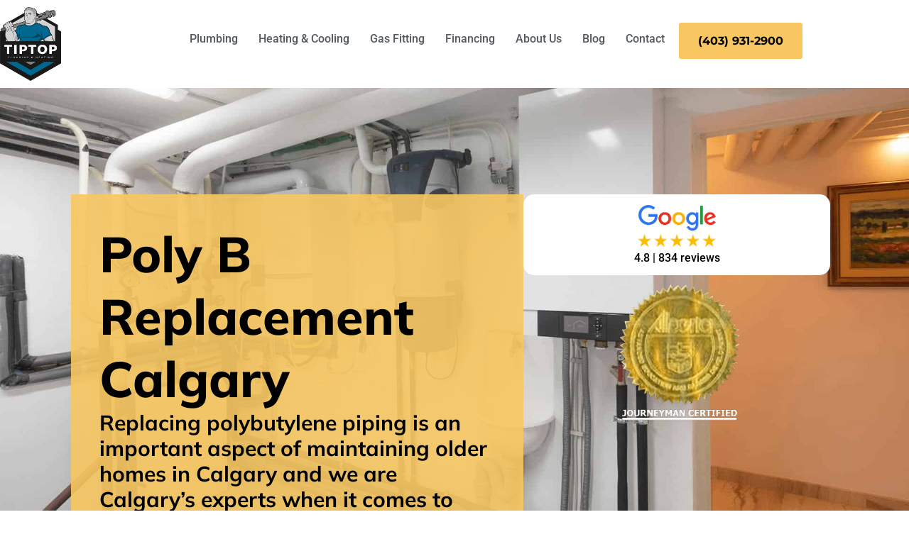

--- FILE ---
content_type: text/html; charset=UTF-8
request_url: https://www.tiptopplumbing.ca/poly-b-replacement-calgary
body_size: 43842
content:
<!DOCTYPE html>
<html lang="en-US">
<head><meta charset="UTF-8"><script>if(navigator.userAgent.match(/MSIE|Internet Explorer/i)||navigator.userAgent.match(/Trident\/7\..*?rv:11/i)){var href=document.location.href;if(!href.match(/[?&]nowprocket/)){if(href.indexOf("?")==-1){if(href.indexOf("#")==-1){document.location.href=href+"?nowprocket=1"}else{document.location.href=href.replace("#","?nowprocket=1#")}}else{if(href.indexOf("#")==-1){document.location.href=href+"&nowprocket=1"}else{document.location.href=href.replace("#","&nowprocket=1#")}}}}</script><script>(()=>{class RocketLazyLoadScripts{constructor(){this.v="2.0.4",this.userEvents=["keydown","keyup","mousedown","mouseup","mousemove","mouseover","mouseout","touchmove","touchstart","touchend","touchcancel","wheel","click","dblclick","input"],this.attributeEvents=["onblur","onclick","oncontextmenu","ondblclick","onfocus","onmousedown","onmouseenter","onmouseleave","onmousemove","onmouseout","onmouseover","onmouseup","onmousewheel","onscroll","onsubmit"]}async t(){this.i(),this.o(),/iP(ad|hone)/.test(navigator.userAgent)&&this.h(),this.u(),this.l(this),this.m(),this.k(this),this.p(this),this._(),await Promise.all([this.R(),this.L()]),this.lastBreath=Date.now(),this.S(this),this.P(),this.D(),this.O(),this.M(),await this.C(this.delayedScripts.normal),await this.C(this.delayedScripts.defer),await this.C(this.delayedScripts.async),await this.T(),await this.F(),await this.j(),await this.A(),window.dispatchEvent(new Event("rocket-allScriptsLoaded")),this.everythingLoaded=!0,this.lastTouchEnd&&await new Promise(t=>setTimeout(t,500-Date.now()+this.lastTouchEnd)),this.I(),this.H(),this.U(),this.W()}i(){this.CSPIssue=sessionStorage.getItem("rocketCSPIssue"),document.addEventListener("securitypolicyviolation",t=>{this.CSPIssue||"script-src-elem"!==t.violatedDirective||"data"!==t.blockedURI||(this.CSPIssue=!0,sessionStorage.setItem("rocketCSPIssue",!0))},{isRocket:!0})}o(){window.addEventListener("pageshow",t=>{this.persisted=t.persisted,this.realWindowLoadedFired=!0},{isRocket:!0}),window.addEventListener("pagehide",()=>{this.onFirstUserAction=null},{isRocket:!0})}h(){let t;function e(e){t=e}window.addEventListener("touchstart",e,{isRocket:!0}),window.addEventListener("touchend",function i(o){o.changedTouches[0]&&t.changedTouches[0]&&Math.abs(o.changedTouches[0].pageX-t.changedTouches[0].pageX)<10&&Math.abs(o.changedTouches[0].pageY-t.changedTouches[0].pageY)<10&&o.timeStamp-t.timeStamp<200&&(window.removeEventListener("touchstart",e,{isRocket:!0}),window.removeEventListener("touchend",i,{isRocket:!0}),"INPUT"===o.target.tagName&&"text"===o.target.type||(o.target.dispatchEvent(new TouchEvent("touchend",{target:o.target,bubbles:!0})),o.target.dispatchEvent(new MouseEvent("mouseover",{target:o.target,bubbles:!0})),o.target.dispatchEvent(new PointerEvent("click",{target:o.target,bubbles:!0,cancelable:!0,detail:1,clientX:o.changedTouches[0].clientX,clientY:o.changedTouches[0].clientY})),event.preventDefault()))},{isRocket:!0})}q(t){this.userActionTriggered||("mousemove"!==t.type||this.firstMousemoveIgnored?"keyup"===t.type||"mouseover"===t.type||"mouseout"===t.type||(this.userActionTriggered=!0,this.onFirstUserAction&&this.onFirstUserAction()):this.firstMousemoveIgnored=!0),"click"===t.type&&t.preventDefault(),t.stopPropagation(),t.stopImmediatePropagation(),"touchstart"===this.lastEvent&&"touchend"===t.type&&(this.lastTouchEnd=Date.now()),"click"===t.type&&(this.lastTouchEnd=0),this.lastEvent=t.type,t.composedPath&&t.composedPath()[0].getRootNode()instanceof ShadowRoot&&(t.rocketTarget=t.composedPath()[0]),this.savedUserEvents.push(t)}u(){this.savedUserEvents=[],this.userEventHandler=this.q.bind(this),this.userEvents.forEach(t=>window.addEventListener(t,this.userEventHandler,{passive:!1,isRocket:!0})),document.addEventListener("visibilitychange",this.userEventHandler,{isRocket:!0})}U(){this.userEvents.forEach(t=>window.removeEventListener(t,this.userEventHandler,{passive:!1,isRocket:!0})),document.removeEventListener("visibilitychange",this.userEventHandler,{isRocket:!0}),this.savedUserEvents.forEach(t=>{(t.rocketTarget||t.target).dispatchEvent(new window[t.constructor.name](t.type,t))})}m(){const t="return false",e=Array.from(this.attributeEvents,t=>"data-rocket-"+t),i="["+this.attributeEvents.join("],[")+"]",o="[data-rocket-"+this.attributeEvents.join("],[data-rocket-")+"]",s=(e,i,o)=>{o&&o!==t&&(e.setAttribute("data-rocket-"+i,o),e["rocket"+i]=new Function("event",o),e.setAttribute(i,t))};new MutationObserver(t=>{for(const n of t)"attributes"===n.type&&(n.attributeName.startsWith("data-rocket-")||this.everythingLoaded?n.attributeName.startsWith("data-rocket-")&&this.everythingLoaded&&this.N(n.target,n.attributeName.substring(12)):s(n.target,n.attributeName,n.target.getAttribute(n.attributeName))),"childList"===n.type&&n.addedNodes.forEach(t=>{if(t.nodeType===Node.ELEMENT_NODE)if(this.everythingLoaded)for(const i of[t,...t.querySelectorAll(o)])for(const t of i.getAttributeNames())e.includes(t)&&this.N(i,t.substring(12));else for(const e of[t,...t.querySelectorAll(i)])for(const t of e.getAttributeNames())this.attributeEvents.includes(t)&&s(e,t,e.getAttribute(t))})}).observe(document,{subtree:!0,childList:!0,attributeFilter:[...this.attributeEvents,...e]})}I(){this.attributeEvents.forEach(t=>{document.querySelectorAll("[data-rocket-"+t+"]").forEach(e=>{this.N(e,t)})})}N(t,e){const i=t.getAttribute("data-rocket-"+e);i&&(t.setAttribute(e,i),t.removeAttribute("data-rocket-"+e))}k(t){Object.defineProperty(HTMLElement.prototype,"onclick",{get(){return this.rocketonclick||null},set(e){this.rocketonclick=e,this.setAttribute(t.everythingLoaded?"onclick":"data-rocket-onclick","this.rocketonclick(event)")}})}S(t){function e(e,i){let o=e[i];e[i]=null,Object.defineProperty(e,i,{get:()=>o,set(s){t.everythingLoaded?o=s:e["rocket"+i]=o=s}})}e(document,"onreadystatechange"),e(window,"onload"),e(window,"onpageshow");try{Object.defineProperty(document,"readyState",{get:()=>t.rocketReadyState,set(e){t.rocketReadyState=e},configurable:!0}),document.readyState="loading"}catch(t){console.log("WPRocket DJE readyState conflict, bypassing")}}l(t){this.originalAddEventListener=EventTarget.prototype.addEventListener,this.originalRemoveEventListener=EventTarget.prototype.removeEventListener,this.savedEventListeners=[],EventTarget.prototype.addEventListener=function(e,i,o){o&&o.isRocket||!t.B(e,this)&&!t.userEvents.includes(e)||t.B(e,this)&&!t.userActionTriggered||e.startsWith("rocket-")||t.everythingLoaded?t.originalAddEventListener.call(this,e,i,o):(t.savedEventListeners.push({target:this,remove:!1,type:e,func:i,options:o}),"mouseenter"!==e&&"mouseleave"!==e||t.originalAddEventListener.call(this,e,t.savedUserEvents.push,o))},EventTarget.prototype.removeEventListener=function(e,i,o){o&&o.isRocket||!t.B(e,this)&&!t.userEvents.includes(e)||t.B(e,this)&&!t.userActionTriggered||e.startsWith("rocket-")||t.everythingLoaded?t.originalRemoveEventListener.call(this,e,i,o):t.savedEventListeners.push({target:this,remove:!0,type:e,func:i,options:o})}}J(t,e){this.savedEventListeners=this.savedEventListeners.filter(i=>{let o=i.type,s=i.target||window;return e!==o||t!==s||(this.B(o,s)&&(i.type="rocket-"+o),this.$(i),!1)})}H(){EventTarget.prototype.addEventListener=this.originalAddEventListener,EventTarget.prototype.removeEventListener=this.originalRemoveEventListener,this.savedEventListeners.forEach(t=>this.$(t))}$(t){t.remove?this.originalRemoveEventListener.call(t.target,t.type,t.func,t.options):this.originalAddEventListener.call(t.target,t.type,t.func,t.options)}p(t){let e;function i(e){return t.everythingLoaded?e:e.split(" ").map(t=>"load"===t||t.startsWith("load.")?"rocket-jquery-load":t).join(" ")}function o(o){function s(e){const s=o.fn[e];o.fn[e]=o.fn.init.prototype[e]=function(){return this[0]===window&&t.userActionTriggered&&("string"==typeof arguments[0]||arguments[0]instanceof String?arguments[0]=i(arguments[0]):"object"==typeof arguments[0]&&Object.keys(arguments[0]).forEach(t=>{const e=arguments[0][t];delete arguments[0][t],arguments[0][i(t)]=e})),s.apply(this,arguments),this}}if(o&&o.fn&&!t.allJQueries.includes(o)){const e={DOMContentLoaded:[],"rocket-DOMContentLoaded":[]};for(const t in e)document.addEventListener(t,()=>{e[t].forEach(t=>t())},{isRocket:!0});o.fn.ready=o.fn.init.prototype.ready=function(i){function s(){parseInt(o.fn.jquery)>2?setTimeout(()=>i.bind(document)(o)):i.bind(document)(o)}return"function"==typeof i&&(t.realDomReadyFired?!t.userActionTriggered||t.fauxDomReadyFired?s():e["rocket-DOMContentLoaded"].push(s):e.DOMContentLoaded.push(s)),o([])},s("on"),s("one"),s("off"),t.allJQueries.push(o)}e=o}t.allJQueries=[],o(window.jQuery),Object.defineProperty(window,"jQuery",{get:()=>e,set(t){o(t)}})}P(){const t=new Map;document.write=document.writeln=function(e){const i=document.currentScript,o=document.createRange(),s=i.parentElement;let n=t.get(i);void 0===n&&(n=i.nextSibling,t.set(i,n));const c=document.createDocumentFragment();o.setStart(c,0),c.appendChild(o.createContextualFragment(e)),s.insertBefore(c,n)}}async R(){return new Promise(t=>{this.userActionTriggered?t():this.onFirstUserAction=t})}async L(){return new Promise(t=>{document.addEventListener("DOMContentLoaded",()=>{this.realDomReadyFired=!0,t()},{isRocket:!0})})}async j(){return this.realWindowLoadedFired?Promise.resolve():new Promise(t=>{window.addEventListener("load",t,{isRocket:!0})})}M(){this.pendingScripts=[];this.scriptsMutationObserver=new MutationObserver(t=>{for(const e of t)e.addedNodes.forEach(t=>{"SCRIPT"!==t.tagName||t.noModule||t.isWPRocket||this.pendingScripts.push({script:t,promise:new Promise(e=>{const i=()=>{const i=this.pendingScripts.findIndex(e=>e.script===t);i>=0&&this.pendingScripts.splice(i,1),e()};t.addEventListener("load",i,{isRocket:!0}),t.addEventListener("error",i,{isRocket:!0}),setTimeout(i,1e3)})})})}),this.scriptsMutationObserver.observe(document,{childList:!0,subtree:!0})}async F(){await this.X(),this.pendingScripts.length?(await this.pendingScripts[0].promise,await this.F()):this.scriptsMutationObserver.disconnect()}D(){this.delayedScripts={normal:[],async:[],defer:[]},document.querySelectorAll("script[type$=rocketlazyloadscript]").forEach(t=>{t.hasAttribute("data-rocket-src")?t.hasAttribute("async")&&!1!==t.async?this.delayedScripts.async.push(t):t.hasAttribute("defer")&&!1!==t.defer||"module"===t.getAttribute("data-rocket-type")?this.delayedScripts.defer.push(t):this.delayedScripts.normal.push(t):this.delayedScripts.normal.push(t)})}async _(){await this.L();let t=[];document.querySelectorAll("script[type$=rocketlazyloadscript][data-rocket-src]").forEach(e=>{let i=e.getAttribute("data-rocket-src");if(i&&!i.startsWith("data:")){i.startsWith("//")&&(i=location.protocol+i);try{const o=new URL(i).origin;o!==location.origin&&t.push({src:o,crossOrigin:e.crossOrigin||"module"===e.getAttribute("data-rocket-type")})}catch(t){}}}),t=[...new Map(t.map(t=>[JSON.stringify(t),t])).values()],this.Y(t,"preconnect")}async G(t){if(await this.K(),!0!==t.noModule||!("noModule"in HTMLScriptElement.prototype))return new Promise(e=>{let i;function o(){(i||t).setAttribute("data-rocket-status","executed"),e()}try{if(navigator.userAgent.includes("Firefox/")||""===navigator.vendor||this.CSPIssue)i=document.createElement("script"),[...t.attributes].forEach(t=>{let e=t.nodeName;"type"!==e&&("data-rocket-type"===e&&(e="type"),"data-rocket-src"===e&&(e="src"),i.setAttribute(e,t.nodeValue))}),t.text&&(i.text=t.text),t.nonce&&(i.nonce=t.nonce),i.hasAttribute("src")?(i.addEventListener("load",o,{isRocket:!0}),i.addEventListener("error",()=>{i.setAttribute("data-rocket-status","failed-network"),e()},{isRocket:!0}),setTimeout(()=>{i.isConnected||e()},1)):(i.text=t.text,o()),i.isWPRocket=!0,t.parentNode.replaceChild(i,t);else{const i=t.getAttribute("data-rocket-type"),s=t.getAttribute("data-rocket-src");i?(t.type=i,t.removeAttribute("data-rocket-type")):t.removeAttribute("type"),t.addEventListener("load",o,{isRocket:!0}),t.addEventListener("error",i=>{this.CSPIssue&&i.target.src.startsWith("data:")?(console.log("WPRocket: CSP fallback activated"),t.removeAttribute("src"),this.G(t).then(e)):(t.setAttribute("data-rocket-status","failed-network"),e())},{isRocket:!0}),s?(t.fetchPriority="high",t.removeAttribute("data-rocket-src"),t.src=s):t.src="data:text/javascript;base64,"+window.btoa(unescape(encodeURIComponent(t.text)))}}catch(i){t.setAttribute("data-rocket-status","failed-transform"),e()}});t.setAttribute("data-rocket-status","skipped")}async C(t){const e=t.shift();return e?(e.isConnected&&await this.G(e),this.C(t)):Promise.resolve()}O(){this.Y([...this.delayedScripts.normal,...this.delayedScripts.defer,...this.delayedScripts.async],"preload")}Y(t,e){this.trash=this.trash||[];let i=!0;var o=document.createDocumentFragment();t.forEach(t=>{const s=t.getAttribute&&t.getAttribute("data-rocket-src")||t.src;if(s&&!s.startsWith("data:")){const n=document.createElement("link");n.href=s,n.rel=e,"preconnect"!==e&&(n.as="script",n.fetchPriority=i?"high":"low"),t.getAttribute&&"module"===t.getAttribute("data-rocket-type")&&(n.crossOrigin=!0),t.crossOrigin&&(n.crossOrigin=t.crossOrigin),t.integrity&&(n.integrity=t.integrity),t.nonce&&(n.nonce=t.nonce),o.appendChild(n),this.trash.push(n),i=!1}}),document.head.appendChild(o)}W(){this.trash.forEach(t=>t.remove())}async T(){try{document.readyState="interactive"}catch(t){}this.fauxDomReadyFired=!0;try{await this.K(),this.J(document,"readystatechange"),document.dispatchEvent(new Event("rocket-readystatechange")),await this.K(),document.rocketonreadystatechange&&document.rocketonreadystatechange(),await this.K(),this.J(document,"DOMContentLoaded"),document.dispatchEvent(new Event("rocket-DOMContentLoaded")),await this.K(),this.J(window,"DOMContentLoaded"),window.dispatchEvent(new Event("rocket-DOMContentLoaded"))}catch(t){console.error(t)}}async A(){try{document.readyState="complete"}catch(t){}try{await this.K(),this.J(document,"readystatechange"),document.dispatchEvent(new Event("rocket-readystatechange")),await this.K(),document.rocketonreadystatechange&&document.rocketonreadystatechange(),await this.K(),this.J(window,"load"),window.dispatchEvent(new Event("rocket-load")),await this.K(),window.rocketonload&&window.rocketonload(),await this.K(),this.allJQueries.forEach(t=>t(window).trigger("rocket-jquery-load")),await this.K(),this.J(window,"pageshow");const t=new Event("rocket-pageshow");t.persisted=this.persisted,window.dispatchEvent(t),await this.K(),window.rocketonpageshow&&window.rocketonpageshow({persisted:this.persisted})}catch(t){console.error(t)}}async K(){Date.now()-this.lastBreath>45&&(await this.X(),this.lastBreath=Date.now())}async X(){return document.hidden?new Promise(t=>setTimeout(t)):new Promise(t=>requestAnimationFrame(t))}B(t,e){return e===document&&"readystatechange"===t||(e===document&&"DOMContentLoaded"===t||(e===window&&"DOMContentLoaded"===t||(e===window&&"load"===t||e===window&&"pageshow"===t)))}static run(){(new RocketLazyLoadScripts).t()}}RocketLazyLoadScripts.run()})();</script>
	
	<meta name="viewport" content="width=device-width, initial-scale=1.0, viewport-fit=cover" />		<meta name='robots' content='index, follow, max-image-preview:large, max-snippet:-1, max-video-preview:-1' />

	<!-- This site is optimized with the Yoast SEO plugin v26.6 - https://yoast.com/wordpress/plugins/seo/ -->
	<title>Poly B Replacement Calgary | TipTop Plumbing</title>
<link data-rocket-prefetch href="https://bat.bing.com" rel="dns-prefetch">
<link data-rocket-prefetch href="https://www.clarity.ms" rel="dns-prefetch">
<link data-rocket-prefetch href="https://www.googletagmanager.com" rel="dns-prefetch">
<link data-rocket-prefetch href="https://static.hotjar.com" rel="dns-prefetch">
<link data-rocket-prefetch href="https://cdn.callrail.com" rel="dns-prefetch">
<link data-rocket-prefetch href="https://cdnjs.cloudflare.com" rel="dns-prefetch">
<link data-rocket-prefetch href="https://www.google.com" rel="dns-prefetch">
<link crossorigin data-rocket-preload as="font" href="https://www.tiptopplumbing.ca/wp-content/uploads/elementor/google-fonts/fonts/roboto-kfo7cnqeu92fr1me7ksn66agldtyluama3yuba.woff2" rel="preload">
<link crossorigin data-rocket-preload as="font" href="https://www.tiptopplumbing.ca/wp-content/uploads/elementor/google-fonts/fonts/montserrat-jtusjig1_i6t8kchkm459wlhyw.woff2" rel="preload">
<link crossorigin data-rocket-preload as="font" href="https://www.tiptopplumbing.ca/wp-content/uploads/elementor/google-fonts/fonts/mulish-1pttg83hx_sghgqk2jovaqq.woff2" rel="preload"><link rel="preload" data-rocket-preload as="image" href="https://www.tiptopplumbing.ca/wp-content/uploads/2024/05/image-technical-room-modern-home-steam.jpg" fetchpriority="high">
	<meta name="description" content="Professional Poly B plumbing replacement services ensure the safety of your plumbing system. Contact Tiptop Plumbing &amp; Heating today for expert solutions!" />
	<link rel="canonical" href="https://www.tiptopplumbing.ca/poly-b-replacement-calgary" />
	<meta property="og:locale" content="en_US" />
	<meta property="og:type" content="article" />
	<meta property="og:title" content="Poly B Replacement Calgary | TipTop Plumbing" />
	<meta property="og:description" content="Professional Poly B plumbing replacement services ensure the safety of your plumbing system. Contact Tiptop Plumbing &amp; Heating today for expert solutions!" />
	<meta property="og:url" content="https://www.tiptopplumbing.ca/poly-b-replacement-calgary" />
	<meta property="og:site_name" content="TipTop Plumbing &amp; Heating" />
	<meta property="article:modified_time" content="2025-11-25T00:32:46+00:00" />
	<meta property="og:image" content="https://www.tiptopplumbing.ca/wp-content/uploads/2025/11/google-reviews.png" />
	<meta property="og:image:width" content="250" />
	<meta property="og:image:height" content="133" />
	<meta property="og:image:type" content="image/png" />
	<meta name="twitter:card" content="summary_large_image" />
	<meta name="twitter:label1" content="Est. reading time" />
	<meta name="twitter:data1" content="11 minutes" />
	<script type="application/ld+json" class="yoast-schema-graph">{"@context":"https://schema.org","@graph":[{"@type":"WebPage","@id":"https://www.tiptopplumbing.ca/poly-b-replacement-calgary","url":"https://www.tiptopplumbing.ca/poly-b-replacement-calgary","name":"Poly B Replacement Calgary | TipTop Plumbing","isPartOf":{"@id":"https://www.tiptopplumbing.ca/#website"},"primaryImageOfPage":{"@id":"https://www.tiptopplumbing.ca/poly-b-replacement-calgary#primaryimage"},"image":{"@id":"https://www.tiptopplumbing.ca/poly-b-replacement-calgary#primaryimage"},"thumbnailUrl":"https://www.tiptopplumbing.ca/wp-content/uploads/2025/11/google-reviews.png","datePublished":"2024-05-08T22:17:21+00:00","dateModified":"2025-11-25T00:32:46+00:00","description":"Professional Poly B plumbing replacement services ensure the safety of your plumbing system. Contact Tiptop Plumbing & Heating today for expert solutions!","breadcrumb":{"@id":"https://www.tiptopplumbing.ca/poly-b-replacement-calgary#breadcrumb"},"inLanguage":"en-US","potentialAction":[{"@type":"ReadAction","target":["https://www.tiptopplumbing.ca/poly-b-replacement-calgary"]}]},{"@type":"ImageObject","inLanguage":"en-US","@id":"https://www.tiptopplumbing.ca/poly-b-replacement-calgary#primaryimage","url":"https://www.tiptopplumbing.ca/wp-content/uploads/2025/11/google-reviews.png","contentUrl":"https://www.tiptopplumbing.ca/wp-content/uploads/2025/11/google-reviews.png","width":250,"height":133},{"@type":"BreadcrumbList","@id":"https://www.tiptopplumbing.ca/poly-b-replacement-calgary#breadcrumb","itemListElement":[{"@type":"ListItem","position":1,"name":"Home","item":"https://www.tiptopplumbing.ca/"},{"@type":"ListItem","position":2,"name":"Poly B Piping Removal"}]},{"@type":"WebSite","@id":"https://www.tiptopplumbing.ca/#website","url":"https://www.tiptopplumbing.ca/","name":"Plumber Calgary | TipTop Plumbing & Heating","description":"","publisher":{"@id":"https://www.tiptopplumbing.ca/#organization"},"potentialAction":[{"@type":"SearchAction","target":{"@type":"EntryPoint","urlTemplate":"https://www.tiptopplumbing.ca/?s={search_term_string}"},"query-input":{"@type":"PropertyValueSpecification","valueRequired":true,"valueName":"search_term_string"}}],"inLanguage":"en-US"},{"@type":"Organization","@id":"https://www.tiptopplumbing.ca/#organization","name":"Plumber Calgary | TipTop Plumbing & Heating","url":"https://www.tiptopplumbing.ca/","logo":{"@type":"ImageObject","inLanguage":"en-US","@id":"https://www.tiptopplumbing.ca/#/schema/logo/image/","url":"https://www.tiptopplumbing.ca/wp-content/uploads/2024/05/TiptopPlumbingHeatingLogo.png","contentUrl":"https://www.tiptopplumbing.ca/wp-content/uploads/2024/05/TiptopPlumbingHeatingLogo.png","width":300,"height":365,"caption":"Plumber Calgary | TipTop Plumbing & Heating"},"image":{"@id":"https://www.tiptopplumbing.ca/#/schema/logo/image/"}}]}</script>
	<!-- / Yoast SEO plugin. -->



<link rel="alternate" type="application/rss+xml" title="TipTop Plumbing &amp; Heating &raquo; Feed" href="https://www.tiptopplumbing.ca/feed" />
<link rel="alternate" type="application/rss+xml" title="TipTop Plumbing &amp; Heating &raquo; Comments Feed" href="https://www.tiptopplumbing.ca/comments/feed" />
<link rel="alternate" title="oEmbed (JSON)" type="application/json+oembed" href="https://www.tiptopplumbing.ca/wp-json/oembed/1.0/embed?url=https%3A%2F%2Fwww.tiptopplumbing.ca%2Fpoly-b-replacement-calgary" />
<link rel="alternate" title="oEmbed (XML)" type="text/xml+oembed" href="https://www.tiptopplumbing.ca/wp-json/oembed/1.0/embed?url=https%3A%2F%2Fwww.tiptopplumbing.ca%2Fpoly-b-replacement-calgary&#038;format=xml" />
<style id='wp-img-auto-sizes-contain-inline-css' type='text/css'>
img:is([sizes=auto i],[sizes^="auto," i]){contain-intrinsic-size:3000px 1500px}
/*# sourceURL=wp-img-auto-sizes-contain-inline-css */
</style>
<style id='wp-emoji-styles-inline-css' type='text/css'>

	img.wp-smiley, img.emoji {
		display: inline !important;
		border: none !important;
		box-shadow: none !important;
		height: 1em !important;
		width: 1em !important;
		margin: 0 0.07em !important;
		vertical-align: -0.1em !important;
		background: none !important;
		padding: 0 !important;
	}
/*# sourceURL=wp-emoji-styles-inline-css */
</style>
<style id='classic-theme-styles-inline-css' type='text/css'>
/*! This file is auto-generated */
.wp-block-button__link{color:#fff;background-color:#32373c;border-radius:9999px;box-shadow:none;text-decoration:none;padding:calc(.667em + 2px) calc(1.333em + 2px);font-size:1.125em}.wp-block-file__button{background:#32373c;color:#fff;text-decoration:none}
/*# sourceURL=/wp-includes/css/classic-themes.min.css */
</style>
<link data-minify="1" rel='stylesheet' id='growme-style-css' href='https://www.tiptopplumbing.ca/wp-content/cache/min/1/wp-content/themes/growme/style.css?ver=1766419123' type='text/css' media='all' />
<link rel='stylesheet' id='elementor-frontend-css' href='https://www.tiptopplumbing.ca/wp-content/plugins/elementor/assets/css/frontend.min.css?ver=3.34.0' type='text/css' media='all' />
<style id='elementor-frontend-inline-css' type='text/css'>
.elementor-kit-9{--e-global-color-primary:#6EC1E4;--e-global-color-secondary:#54595F;--e-global-color-text:#7A7A7A;--e-global-color-accent:#61CE70;--e-global-color-8762710:#F8C761;--e-global-color-d7ecf0b:#00688F;--e-global-color-cc77667:#FFFFFF;--e-global-color-0b5a59f:#000000;--e-global-typography-primary-font-family:"Roboto";--e-global-typography-primary-font-weight:600;--e-global-typography-secondary-font-family:"Roboto Slab";--e-global-typography-secondary-font-weight:400;--e-global-typography-text-font-family:"Roboto";--e-global-typography-text-font-weight:400;--e-global-typography-accent-font-family:"Roboto";--e-global-typography-accent-font-weight:500;--e-global-typography-d066c6d-font-family:"Mulish";--e-global-typography-d066c6d-font-size:70px;--e-global-typography-d066c6d-font-weight:800;--e-global-typography-d066c6d-line-height:88px;--e-global-typography-a1495d1-font-family:"Mulish";--e-global-typography-a1495d1-font-size:30px;--e-global-typography-a1495d1-font-weight:700;--e-global-typography-a1495d1-line-height:36px;--e-global-typography-6f731d3-font-family:"Montserrat";--e-global-typography-6f731d3-font-size:48px;--e-global-typography-6f731d3-font-weight:700;--e-global-typography-6f731d3-line-height:1.4em;--e-global-typography-27cfac1-font-family:"Montserrat";--e-global-typography-27cfac1-font-size:18px;--e-global-typography-27cfac1-font-weight:400;--e-global-typography-27cfac1-line-height:27px;--e-global-typography-10bdfc5-font-family:"Mulish";--e-global-typography-10bdfc5-font-size:25px;--e-global-typography-10bdfc5-font-weight:400;--e-global-typography-10bdfc5-line-height:1.4em;--e-global-typography-e7790b1-font-family:"Montserrat";--e-global-typography-e7790b1-font-size:16px;--e-global-typography-e7790b1-font-weight:700;--e-global-typography-e7790b1-line-height:21px;--e-global-typography-543af1c-font-family:"Montserrat";--e-global-typography-543af1c-font-size:20px;--e-global-typography-543af1c-font-weight:700;--e-global-typography-543af1c-line-height:27px;--e-global-typography-2fd36f7-font-family:"Montserrat";--e-global-typography-2fd36f7-font-size:16px;--e-global-typography-2fd36f7-font-weight:400;--e-global-typography-2fd36f7-line-height:27px;}.elementor-kit-9 e-page-transition{background-color:#FFBC7D;}.elementor-section.elementor-section-boxed > .elementor-container{max-width:1140px;}.e-con{--container-max-width:1140px;}.elementor-widget:not(:last-child){margin-block-end:20px;}.elementor-element{--widgets-spacing:20px 20px;--widgets-spacing-row:20px;--widgets-spacing-column:20px;}{}h1.entry-title{display:var(--page-title-display);}@media(max-width:1024px){.elementor-kit-9{--e-global-typography-d066c6d-font-size:45px;--e-global-typography-d066c6d-line-height:44px;--e-global-typography-a1495d1-font-size:21px;--e-global-typography-6f731d3-font-size:35px;--e-global-typography-e7790b1-font-size:16px;}.elementor-section.elementor-section-boxed > .elementor-container{max-width:1024px;}.e-con{--container-max-width:1024px;}}@media(max-width:767px){.elementor-kit-9{--e-global-typography-d066c6d-font-size:30px;--e-global-typography-d066c6d-line-height:35px;--e-global-typography-a1495d1-font-size:18px;--e-global-typography-6f731d3-font-size:25px;--e-global-typography-27cfac1-font-size:16px;--e-global-typography-10bdfc5-font-size:20px;--e-global-typography-e7790b1-font-size:16px;--e-global-typography-543af1c-font-size:18px;--e-global-typography-2fd36f7-font-size:16px;}.elementor-section.elementor-section-boxed > .elementor-container{max-width:767px;}.e-con{--container-max-width:767px;}}
.elementor-10 .elementor-element.elementor-element-b4a9a88{--display:flex;--min-height:1000px;--flex-direction:row;--container-widget-width:calc( ( 1 - var( --container-widget-flex-grow ) ) * 100% );--container-widget-height:100%;--container-widget-flex-grow:1;--container-widget-align-self:stretch;--flex-wrap-mobile:wrap;--justify-content:center;--align-items:center;--gap:0px 0px;--row-gap:0px;--column-gap:0px;--overlay-opacity:0.7;--margin-top:-200px;--margin-bottom:0px;--margin-left:0px;--margin-right:0px;--padding-top:350px;--padding-bottom:100px;--padding-left:100px;--padding-right:100px;}.elementor-10 .elementor-element.elementor-element-b4a9a88:not(.elementor-motion-effects-element-type-background), .elementor-10 .elementor-element.elementor-element-b4a9a88 > .elementor-motion-effects-container > .elementor-motion-effects-layer{background-image:var(--wpr-bg-26544baf-221b-4265-8ef6-c3d1da7c3d46);background-position:center center;background-repeat:no-repeat;background-size:100% auto;}.elementor-10 .elementor-element.elementor-element-b4a9a88::before, .elementor-10 .elementor-element.elementor-element-b4a9a88 > .elementor-background-video-container::before, .elementor-10 .elementor-element.elementor-element-b4a9a88 > .e-con-inner > .elementor-background-video-container::before, .elementor-10 .elementor-element.elementor-element-b4a9a88 > .elementor-background-slideshow::before, .elementor-10 .elementor-element.elementor-element-b4a9a88 > .e-con-inner > .elementor-background-slideshow::before, .elementor-10 .elementor-element.elementor-element-b4a9a88 > .elementor-motion-effects-container > .elementor-motion-effects-layer::before{background-color:#00688E;--background-overlay:'';}.elementor-10 .elementor-element.elementor-element-9a18b24{--display:flex;--min-height:450px;--flex-direction:column;--container-widget-width:calc( ( 1 - var( --container-widget-flex-grow ) ) * 100% );--container-widget-height:initial;--container-widget-flex-grow:0;--container-widget-align-self:initial;--flex-wrap-mobile:wrap;--justify-content:center;--align-items:flex-start;--gap:20px 20px;--row-gap:20px;--column-gap:20px;--padding-top:40px;--padding-bottom:40px;--padding-left:40px;--padding-right:40px;}.elementor-10 .elementor-element.elementor-element-9a18b24:not(.elementor-motion-effects-element-type-background), .elementor-10 .elementor-element.elementor-element-9a18b24 > .elementor-motion-effects-container > .elementor-motion-effects-layer{background-color:#F8C761E6;}.elementor-widget-heading .elementor-heading-title{font-family:var( --e-global-typography-primary-font-family ), Sans-serif;font-weight:var( --e-global-typography-primary-font-weight );color:var( --e-global-color-primary );}.elementor-10 .elementor-element.elementor-element-dca2ebe .elementor-heading-title{font-family:var( --e-global-typography-d066c6d-font-family ), Sans-serif;font-size:var( --e-global-typography-d066c6d-font-size );font-weight:var( --e-global-typography-d066c6d-font-weight );line-height:var( --e-global-typography-d066c6d-line-height );color:var( --e-global-color-0b5a59f );}.elementor-widget-text-editor{font-family:var( --e-global-typography-text-font-family ), Sans-serif;font-weight:var( --e-global-typography-text-font-weight );color:var( --e-global-color-text );}.elementor-widget-text-editor.elementor-drop-cap-view-stacked .elementor-drop-cap{background-color:var( --e-global-color-primary );}.elementor-widget-text-editor.elementor-drop-cap-view-framed .elementor-drop-cap, .elementor-widget-text-editor.elementor-drop-cap-view-default .elementor-drop-cap{color:var( --e-global-color-primary );border-color:var( --e-global-color-primary );}.elementor-10 .elementor-element.elementor-element-0165968{font-family:var( --e-global-typography-a1495d1-font-family ), Sans-serif;font-size:var( --e-global-typography-a1495d1-font-size );font-weight:var( --e-global-typography-a1495d1-font-weight );line-height:var( --e-global-typography-a1495d1-line-height );color:var( --e-global-color-0b5a59f );}.elementor-10 .elementor-element.elementor-element-7707895{--display:flex;--min-height:0px;--flex-direction:row;--container-widget-width:initial;--container-widget-height:100%;--container-widget-flex-grow:1;--container-widget-align-self:stretch;--flex-wrap-mobile:wrap;}.elementor-10 .elementor-element.elementor-element-7707895.e-con{--order:99999 /* order end hack */;--flex-grow:0;--flex-shrink:0;}.elementor-widget-global .elementor-button{background-color:var( --e-global-color-accent );font-family:var( --e-global-typography-accent-font-family ), Sans-serif;font-weight:var( --e-global-typography-accent-font-weight );}.elementor-10 .elementor-element.elementor-global-4215 .elementor-button{background-color:var( --e-global-color-d7ecf0b );font-family:var( --e-global-typography-e7790b1-font-family ), Sans-serif;font-size:var( --e-global-typography-e7790b1-font-size );font-weight:var( --e-global-typography-e7790b1-font-weight );line-height:var( --e-global-typography-e7790b1-line-height );fill:var( --e-global-color-cc77667 );color:var( --e-global-color-cc77667 );padding:15px 30px 15px 30px;}.elementor-10 .elementor-element.elementor-global-4215 .elementor-button:hover, .elementor-10 .elementor-element.elementor-global-4215 .elementor-button:focus{background-color:var( --e-global-color-cc77667 );color:var( --e-global-color-0b5a59f );}.elementor-10 .elementor-element.elementor-global-4215 .elementor-button:hover svg, .elementor-10 .elementor-element.elementor-global-4215 .elementor-button:focus svg{fill:var( --e-global-color-0b5a59f );}.elementor-10 .elementor-element.elementor-global-4218 .elementor-button{background-color:#000000;font-family:var( --e-global-typography-e7790b1-font-family ), Sans-serif;font-size:var( --e-global-typography-e7790b1-font-size );font-weight:var( --e-global-typography-e7790b1-font-weight );line-height:var( --e-global-typography-e7790b1-line-height );padding:15px 30px 15px 30px;}.elementor-10 .elementor-element.elementor-global-4218 .elementor-button:hover, .elementor-10 .elementor-element.elementor-global-4218 .elementor-button:focus{background-color:var( --e-global-color-cc77667 );color:var( --e-global-color-0b5a59f );}.elementor-10 .elementor-element.elementor-global-4218 .elementor-button:hover svg, .elementor-10 .elementor-element.elementor-global-4218 .elementor-button:focus svg{fill:var( --e-global-color-0b5a59f );}.elementor-10 .elementor-element.elementor-element-73e46f2{--display:flex;--flex-direction:column;--container-widget-width:calc( ( 1 - var( --container-widget-flex-grow ) ) * 100% );--container-widget-height:initial;--container-widget-flex-grow:0;--container-widget-align-self:initial;--flex-wrap-mobile:wrap;--justify-content:flex-start;--align-items:center;--padding-top:0px;--padding-bottom:0px;--padding-left:0px;--padding-right:0px;}.elementor-10 .elementor-element.elementor-element-73e46f2.e-con{--flex-grow:0;--flex-shrink:0;}.elementor-widget-global .elementor-image-box-title{font-family:var( --e-global-typography-primary-font-family ), Sans-serif;font-weight:var( --e-global-typography-primary-font-weight );color:var( --e-global-color-primary );}.elementor-widget-global:has(:hover) .elementor-image-box-title,
					 .elementor-widget-global:has(:focus) .elementor-image-box-title{color:var( --e-global-color-primary );}.elementor-widget-global .elementor-image-box-description{font-family:var( --e-global-typography-text-font-family ), Sans-serif;font-weight:var( --e-global-typography-text-font-weight );color:var( --e-global-color-text );}.elementor-10 .elementor-element.elementor-global-5623{width:auto;max-width:auto;--e-transform-transition-duration:500ms;}.elementor-10 .elementor-element.elementor-global-5623 > .elementor-widget-container:hover{--e-transform-translateY:-8px;}.elementor-10 .elementor-element.elementor-global-5623 > .elementor-widget-container{background-color:var( --e-global-color-cc77667 );padding:15px 18px 15px 18px;border-radius:15px 15px 15px 15px;}.elementor-10 .elementor-element.elementor-global-5623:hover .elementor-widget-container{background-color:#F7F7F7;}.elementor-10 .elementor-element.elementor-global-5623.elementor-position-right .elementor-image-box-img{margin-left:2px;}.elementor-10 .elementor-element.elementor-global-5623.elementor-position-left .elementor-image-box-img{margin-right:2px;}.elementor-10 .elementor-element.elementor-global-5623.elementor-position-top .elementor-image-box-img{margin-bottom:2px;}.elementor-10 .elementor-element.elementor-global-5623 .elementor-image-box-wrapper .elementor-image-box-img{width:110px;}.elementor-10 .elementor-element.elementor-global-5623 .elementor-image-box-img img{transition-duration:0.3s;}.elementor-10 .elementor-element.elementor-global-5623 .elementor-image-box-title{font-family:"Roboto", Sans-serif;font-size:16px;font-weight:500;color:var( --e-global-color-0b5a59f );}.elementor-10 .elementor-element.elementor-global-5623:has(:hover) .elementor-image-box-title,
					 .elementor-10 .elementor-element.elementor-global-5623:has(:focus) .elementor-image-box-title{color:var( --e-global-color-0b5a59f );}.elementor-widget-image .widget-image-caption{color:var( --e-global-color-text );font-family:var( --e-global-typography-text-font-family ), Sans-serif;font-weight:var( --e-global-typography-text-font-weight );}.elementor-10 .elementor-element.elementor-element-c3d8ae2{text-align:center;}.elementor-10 .elementor-element.elementor-element-c3d8ae2 img{width:100%;max-width:55%;}.elementor-10 .elementor-element.elementor-element-17afcc3{--display:flex;--min-height:400px;--flex-direction:column;--container-widget-width:100%;--container-widget-height:initial;--container-widget-flex-grow:0;--container-widget-align-self:initial;--flex-wrap-mobile:wrap;--padding-top:80px;--padding-bottom:80px;--padding-left:0px;--padding-right:0px;}.elementor-10 .elementor-element.elementor-element-17afcc3:not(.elementor-motion-effects-element-type-background), .elementor-10 .elementor-element.elementor-element-17afcc3 > .elementor-motion-effects-container > .elementor-motion-effects-layer{background-color:#00688F;}.elementor-10 .elementor-element.elementor-element-c47ef74{text-align:center;}.elementor-10 .elementor-element.elementor-element-c47ef74 .elementor-heading-title{font-family:var( --e-global-typography-6f731d3-font-family ), Sans-serif;font-size:var( --e-global-typography-6f731d3-font-size );font-weight:var( --e-global-typography-6f731d3-font-weight );line-height:var( --e-global-typography-6f731d3-line-height );color:var( --e-global-color-cc77667 );}.elementor-10 .elementor-element.elementor-element-4a699f3{text-align:center;font-family:var( --e-global-typography-27cfac1-font-family ), Sans-serif;font-size:var( --e-global-typography-27cfac1-font-size );font-weight:var( --e-global-typography-27cfac1-font-weight );line-height:var( --e-global-typography-27cfac1-line-height );color:var( --e-global-color-cc77667 );}.elementor-10 .elementor-element.elementor-element-4a699f3 a{color:#FFC84C;}.elementor-10 .elementor-element.elementor-element-eab7425{--display:flex;--min-height:600px;--flex-direction:row;--container-widget-width:initial;--container-widget-height:100%;--container-widget-flex-grow:1;--container-widget-align-self:stretch;--flex-wrap-mobile:wrap;--gap:0px 0px;--row-gap:0px;--column-gap:0px;--overlay-opacity:1;--padding-top:80px;--padding-bottom:80px;--padding-left:150px;--padding-right:150px;}.elementor-10 .elementor-element.elementor-element-eab7425:not(.elementor-motion-effects-element-type-background), .elementor-10 .elementor-element.elementor-element-eab7425 > .elementor-motion-effects-container > .elementor-motion-effects-layer{background-color:#FFFFFF;}.elementor-10 .elementor-element.elementor-element-eab7425::before, .elementor-10 .elementor-element.elementor-element-eab7425 > .elementor-background-video-container::before, .elementor-10 .elementor-element.elementor-element-eab7425 > .e-con-inner > .elementor-background-video-container::before, .elementor-10 .elementor-element.elementor-element-eab7425 > .elementor-background-slideshow::before, .elementor-10 .elementor-element.elementor-element-eab7425 > .e-con-inner > .elementor-background-slideshow::before, .elementor-10 .elementor-element.elementor-element-eab7425 > .elementor-motion-effects-container > .elementor-motion-effects-layer::before{--background-overlay:'';}.elementor-10 .elementor-element.elementor-element-9196af8{--display:flex;--padding-top:0px;--padding-bottom:0px;--padding-left:0px;--padding-right:70px;}.elementor-10 .elementor-element.elementor-element-cfd6fc2 .elementor-heading-title{font-family:var( --e-global-typography-6f731d3-font-family ), Sans-serif;font-size:var( --e-global-typography-6f731d3-font-size );font-weight:var( --e-global-typography-6f731d3-font-weight );line-height:var( --e-global-typography-6f731d3-line-height );color:var( --e-global-color-0b5a59f );}.elementor-10 .elementor-element.elementor-element-c06ab33{font-family:var( --e-global-typography-27cfac1-font-family ), Sans-serif;font-size:var( --e-global-typography-27cfac1-font-size );font-weight:var( --e-global-typography-27cfac1-font-weight );line-height:var( --e-global-typography-27cfac1-line-height );color:var( --e-global-color-0b5a59f );}.elementor-10 .elementor-element.elementor-element-c06ab33 a{color:#2F92DD;}.elementor-10 .elementor-element.elementor-element-2273485{--display:flex;--min-height:300px;}.elementor-10 .elementor-element.elementor-element-ee331ec{width:100%;max-width:100%;}.elementor-10 .elementor-element.elementor-element-ee331ec img{max-width:100%;height:500px;object-fit:fill;}.elementor-10 .elementor-element.elementor-element-8a6883e{--display:flex;--flex-direction:row;--container-widget-width:initial;--container-widget-height:100%;--container-widget-flex-grow:1;--container-widget-align-self:stretch;--flex-wrap-mobile:wrap;--gap:0px 0px;--row-gap:0px;--column-gap:0px;--overlay-opacity:1;border-style:none;--border-style:none;--margin-top:0px;--margin-bottom:0px;--margin-left:0px;--margin-right:0px;--padding-top:0px;--padding-bottom:0px;--padding-left:150px;--padding-right:150px;}.elementor-10 .elementor-element.elementor-element-8a6883e:not(.elementor-motion-effects-element-type-background), .elementor-10 .elementor-element.elementor-element-8a6883e > .elementor-motion-effects-container > .elementor-motion-effects-layer{background-color:#FFFFFF;}.elementor-10 .elementor-element.elementor-element-8a6883e::before, .elementor-10 .elementor-element.elementor-element-8a6883e > .elementor-background-video-container::before, .elementor-10 .elementor-element.elementor-element-8a6883e > .e-con-inner > .elementor-background-video-container::before, .elementor-10 .elementor-element.elementor-element-8a6883e > .elementor-background-slideshow::before, .elementor-10 .elementor-element.elementor-element-8a6883e > .e-con-inner > .elementor-background-slideshow::before, .elementor-10 .elementor-element.elementor-element-8a6883e > .elementor-motion-effects-container > .elementor-motion-effects-layer::before{background-color:#FFFFFFD6;--background-overlay:'';}.elementor-10 .elementor-element.elementor-element-62768b1{--display:flex;--flex-direction:row;--container-widget-width:initial;--container-widget-height:100%;--container-widget-flex-grow:1;--container-widget-align-self:stretch;--flex-wrap-mobile:wrap;--margin-top:0px;--margin-bottom:0px;--margin-left:0px;--margin-right:0px;--padding-top:0px;--padding-bottom:0px;--padding-left:0px;--padding-right:0px;}.elementor-10 .elementor-element.elementor-element-849a12d{--display:flex;--min-height:350px;--flex-direction:column;--container-widget-width:100%;--container-widget-height:initial;--container-widget-flex-grow:0;--container-widget-align-self:initial;--flex-wrap-mobile:wrap;--justify-content:center;border-style:none;--border-style:none;--border-radius:0px 0px 0px 0px;--margin-top:0px;--margin-bottom:0px;--margin-left:0px;--margin-right:0px;--padding-top:0px;--padding-bottom:0px;--padding-left:0px;--padding-right:0px;}.elementor-10 .elementor-element.elementor-element-2fa2319{--display:grid;--e-con-grid-template-columns:repeat(3, 1fr);--e-con-grid-template-rows:repeat(1, 1fr);--grid-auto-flow:row;}.elementor-widget-icon-box.elementor-view-stacked .elementor-icon{background-color:var( --e-global-color-primary );}.elementor-widget-icon-box.elementor-view-framed .elementor-icon, .elementor-widget-icon-box.elementor-view-default .elementor-icon{fill:var( --e-global-color-primary );color:var( --e-global-color-primary );border-color:var( --e-global-color-primary );}.elementor-widget-icon-box .elementor-icon-box-title, .elementor-widget-icon-box .elementor-icon-box-title a{font-family:var( --e-global-typography-primary-font-family ), Sans-serif;font-weight:var( --e-global-typography-primary-font-weight );}.elementor-widget-icon-box .elementor-icon-box-title{color:var( --e-global-color-primary );}.elementor-widget-icon-box:has(:hover) .elementor-icon-box-title,
					 .elementor-widget-icon-box:has(:focus) .elementor-icon-box-title{color:var( --e-global-color-primary );}.elementor-widget-icon-box .elementor-icon-box-description{font-family:var( --e-global-typography-text-font-family ), Sans-serif;font-weight:var( --e-global-typography-text-font-weight );color:var( --e-global-color-text );}.elementor-10 .elementor-element.elementor-element-cd9572c .elementor-icon-box-wrapper{align-items:start;text-align:start;gap:0px;}.elementor-10 .elementor-element.elementor-element-cd9572c .elementor-icon-box-title{margin-block-end:29px;color:var( --e-global-color-0b5a59f );}.elementor-10 .elementor-element.elementor-element-cd9572c.elementor-view-stacked .elementor-icon{background-color:var( --e-global-color-d7ecf0b );}.elementor-10 .elementor-element.elementor-element-cd9572c.elementor-view-framed .elementor-icon, .elementor-10 .elementor-element.elementor-element-cd9572c.elementor-view-default .elementor-icon{fill:var( --e-global-color-d7ecf0b );color:var( --e-global-color-d7ecf0b );border-color:var( --e-global-color-d7ecf0b );}.elementor-10 .elementor-element.elementor-element-cd9572c .elementor-icon-box-title, .elementor-10 .elementor-element.elementor-element-cd9572c .elementor-icon-box-title a{font-family:var( --e-global-typography-543af1c-font-family ), Sans-serif;font-size:var( --e-global-typography-543af1c-font-size );font-weight:var( --e-global-typography-543af1c-font-weight );line-height:var( --e-global-typography-543af1c-line-height );}.elementor-10 .elementor-element.elementor-element-cd9572c .elementor-icon-box-description{font-family:var( --e-global-typography-27cfac1-font-family ), Sans-serif;font-size:var( --e-global-typography-27cfac1-font-size );font-weight:var( --e-global-typography-27cfac1-font-weight );line-height:var( --e-global-typography-27cfac1-line-height );color:var( --e-global-color-0b5a59f );}.elementor-10 .elementor-element.elementor-element-99209ef .elementor-icon-box-wrapper{align-items:start;text-align:start;gap:0px;}.elementor-10 .elementor-element.elementor-element-99209ef .elementor-icon-box-title{margin-block-end:29px;color:var( --e-global-color-0b5a59f );}.elementor-10 .elementor-element.elementor-element-99209ef.elementor-view-stacked .elementor-icon{background-color:var( --e-global-color-d7ecf0b );}.elementor-10 .elementor-element.elementor-element-99209ef.elementor-view-framed .elementor-icon, .elementor-10 .elementor-element.elementor-element-99209ef.elementor-view-default .elementor-icon{fill:var( --e-global-color-d7ecf0b );color:var( --e-global-color-d7ecf0b );border-color:var( --e-global-color-d7ecf0b );}.elementor-10 .elementor-element.elementor-element-99209ef .elementor-icon-box-title, .elementor-10 .elementor-element.elementor-element-99209ef .elementor-icon-box-title a{font-family:var( --e-global-typography-543af1c-font-family ), Sans-serif;font-size:var( --e-global-typography-543af1c-font-size );font-weight:var( --e-global-typography-543af1c-font-weight );line-height:var( --e-global-typography-543af1c-line-height );}.elementor-10 .elementor-element.elementor-element-99209ef .elementor-icon-box-description{font-family:var( --e-global-typography-27cfac1-font-family ), Sans-serif;font-size:var( --e-global-typography-27cfac1-font-size );font-weight:var( --e-global-typography-27cfac1-font-weight );line-height:var( --e-global-typography-27cfac1-line-height );color:var( --e-global-color-0b5a59f );}.elementor-10 .elementor-element.elementor-element-2bf6acf .elementor-icon-box-wrapper{align-items:start;text-align:start;gap:0px;}.elementor-10 .elementor-element.elementor-element-2bf6acf .elementor-icon-box-title{margin-block-end:29px;color:var( --e-global-color-0b5a59f );}.elementor-10 .elementor-element.elementor-element-2bf6acf.elementor-view-stacked .elementor-icon{background-color:var( --e-global-color-d7ecf0b );}.elementor-10 .elementor-element.elementor-element-2bf6acf.elementor-view-framed .elementor-icon, .elementor-10 .elementor-element.elementor-element-2bf6acf.elementor-view-default .elementor-icon{fill:var( --e-global-color-d7ecf0b );color:var( --e-global-color-d7ecf0b );border-color:var( --e-global-color-d7ecf0b );}.elementor-10 .elementor-element.elementor-element-2bf6acf .elementor-icon-box-title, .elementor-10 .elementor-element.elementor-element-2bf6acf .elementor-icon-box-title a{font-family:var( --e-global-typography-543af1c-font-family ), Sans-serif;font-size:var( --e-global-typography-543af1c-font-size );font-weight:var( --e-global-typography-543af1c-font-weight );line-height:var( --e-global-typography-543af1c-line-height );}.elementor-10 .elementor-element.elementor-element-2bf6acf .elementor-icon-box-description{font-family:var( --e-global-typography-27cfac1-font-family ), Sans-serif;font-size:var( --e-global-typography-27cfac1-font-size );font-weight:var( --e-global-typography-27cfac1-font-weight );line-height:var( --e-global-typography-27cfac1-line-height );color:var( --e-global-color-0b5a59f );}.elementor-10 .elementor-element.elementor-element-1638887{--display:flex;--flex-direction:column;--container-widget-width:100%;--container-widget-height:initial;--container-widget-flex-grow:0;--container-widget-align-self:initial;--flex-wrap-mobile:wrap;--padding-top:80px;--padding-bottom:80px;--padding-left:50px;--padding-right:50px;}.elementor-10 .elementor-element.elementor-element-c8b62b0{--display:flex;--justify-content:center;--align-items:center;--container-widget-width:calc( ( 1 - var( --container-widget-flex-grow ) ) * 100% );--overlay-opacity:0.85;--padding-top:50px;--padding-bottom:50px;--padding-left:0px;--padding-right:0px;}.elementor-10 .elementor-element.elementor-element-c8b62b0:not(.elementor-motion-effects-element-type-background), .elementor-10 .elementor-element.elementor-element-c8b62b0 > .elementor-motion-effects-container > .elementor-motion-effects-layer{background-image:var(--wpr-bg-9617e2d2-f9b7-49b5-beeb-cf4ce3b40570);background-position:center center;background-size:cover;}.elementor-10 .elementor-element.elementor-element-c8b62b0::before, .elementor-10 .elementor-element.elementor-element-c8b62b0 > .elementor-background-video-container::before, .elementor-10 .elementor-element.elementor-element-c8b62b0 > .e-con-inner > .elementor-background-video-container::before, .elementor-10 .elementor-element.elementor-element-c8b62b0 > .elementor-background-slideshow::before, .elementor-10 .elementor-element.elementor-element-c8b62b0 > .e-con-inner > .elementor-background-slideshow::before, .elementor-10 .elementor-element.elementor-element-c8b62b0 > .elementor-motion-effects-container > .elementor-motion-effects-layer::before{background-color:#F8C761;--background-overlay:'';}.elementor-10 .elementor-element.elementor-element-828cd0b{font-family:var( --e-global-typography-10bdfc5-font-family ), Sans-serif;font-size:var( --e-global-typography-10bdfc5-font-size );font-weight:var( --e-global-typography-10bdfc5-font-weight );line-height:var( --e-global-typography-10bdfc5-line-height );color:var( --e-global-color-0b5a59f );}.elementor-10 .elementor-element.elementor-element-18d584a{text-align:center;}.elementor-10 .elementor-element.elementor-element-18d584a .elementor-heading-title{font-family:var( --e-global-typography-6f731d3-font-family ), Sans-serif;font-size:var( --e-global-typography-6f731d3-font-size );font-weight:var( --e-global-typography-6f731d3-font-weight );line-height:var( --e-global-typography-6f731d3-line-height );color:var( --e-global-color-0b5a59f );}.elementor-10 .elementor-element.elementor-global-4221 .elementor-button{background-color:#000000;font-family:var( --e-global-typography-e7790b1-font-family ), Sans-serif;font-size:var( --e-global-typography-e7790b1-font-size );font-weight:var( --e-global-typography-e7790b1-font-weight );line-height:var( --e-global-typography-e7790b1-line-height );fill:var( --e-global-color-8762710 );color:var( --e-global-color-8762710 );padding:15px 30px 15px 30px;}.elementor-10 .elementor-element.elementor-global-4221 .elementor-button:hover, .elementor-10 .elementor-element.elementor-global-4221 .elementor-button:focus{background-color:var( --e-global-color-cc77667 );color:var( --e-global-color-0b5a59f );}.elementor-10 .elementor-element.elementor-global-4221 .elementor-button:hover svg, .elementor-10 .elementor-element.elementor-global-4221 .elementor-button:focus svg{fill:var( --e-global-color-0b5a59f );}.elementor-10 .elementor-element.elementor-element-374a888{--display:flex;--flex-direction:row;--container-widget-width:initial;--container-widget-height:100%;--container-widget-flex-grow:1;--container-widget-align-self:stretch;--flex-wrap-mobile:wrap;--gap:0px 0px;--row-gap:0px;--column-gap:0px;--overlay-opacity:0.9;border-style:solid;--border-style:solid;border-width:0px 0px 1px 0px;--border-top-width:0px;--border-right-width:0px;--border-bottom-width:1px;--border-left-width:0px;border-color:#FFFFFF;--border-color:#FFFFFF;--margin-top:0px;--margin-bottom:0px;--margin-left:0px;--margin-right:0px;--padding-top:80px;--padding-bottom:50px;--padding-left:0px;--padding-right:0px;}.elementor-10 .elementor-element.elementor-element-374a888:not(.elementor-motion-effects-element-type-background), .elementor-10 .elementor-element.elementor-element-374a888 > .elementor-motion-effects-container > .elementor-motion-effects-layer{background-image:var(--wpr-bg-793d2eb0-f235-4639-94f3-26b5fce2d0fb);background-position:center center;background-size:cover;}.elementor-10 .elementor-element.elementor-element-374a888::before, .elementor-10 .elementor-element.elementor-element-374a888 > .elementor-background-video-container::before, .elementor-10 .elementor-element.elementor-element-374a888 > .e-con-inner > .elementor-background-video-container::before, .elementor-10 .elementor-element.elementor-element-374a888 > .elementor-background-slideshow::before, .elementor-10 .elementor-element.elementor-element-374a888 > .e-con-inner > .elementor-background-slideshow::before, .elementor-10 .elementor-element.elementor-element-374a888 > .elementor-motion-effects-container > .elementor-motion-effects-layer::before{background-color:var( --e-global-color-d7ecf0b );--background-overlay:'';}.elementor-10 .elementor-element.elementor-element-78bcc8f{--display:flex;--flex-direction:row;--container-widget-width:initial;--container-widget-height:100%;--container-widget-flex-grow:1;--container-widget-align-self:stretch;--flex-wrap-mobile:wrap;--margin-top:0px;--margin-bottom:0px;--margin-left:0px;--margin-right:0px;--padding-top:0px;--padding-bottom:0px;--padding-left:0px;--padding-right:0px;}.elementor-10 .elementor-element.elementor-element-cde0c90{--display:flex;--min-height:20px;--flex-direction:column;--container-widget-width:100%;--container-widget-height:initial;--container-widget-flex-grow:0;--container-widget-align-self:initial;--flex-wrap-mobile:wrap;--justify-content:center;border-style:none;--border-style:none;--border-radius:0px 0px 0px 0px;--margin-top:0px;--margin-bottom:0px;--margin-left:0px;--margin-right:0px;--padding-top:0px;--padding-bottom:0px;--padding-left:0px;--padding-right:0px;}.elementor-10 .elementor-element.elementor-element-5f2425f{--display:flex;border-style:none;--border-style:none;}.elementor-10 .elementor-element.elementor-element-a9f90d3{text-align:center;}.elementor-10 .elementor-element.elementor-element-a9f90d3 .elementor-heading-title{font-family:var( --e-global-typography-6f731d3-font-family ), Sans-serif;font-size:var( --e-global-typography-6f731d3-font-size );font-weight:var( --e-global-typography-6f731d3-font-weight );line-height:var( --e-global-typography-6f731d3-line-height );color:var( --e-global-color-cc77667 );}.elementor-10 .elementor-element.elementor-element-fdc62cd{text-align:center;font-family:var( --e-global-typography-27cfac1-font-family ), Sans-serif;font-size:var( --e-global-typography-27cfac1-font-size );font-weight:var( --e-global-typography-27cfac1-font-weight );line-height:var( --e-global-typography-27cfac1-line-height );color:var( --e-global-color-cc77667 );}.elementor-10 .elementor-element.elementor-element-fdc62cd a{color:#FFC84C;}.elementor-10 .elementor-element.elementor-element-882bebc{--display:flex;--flex-direction:row;--container-widget-width:initial;--container-widget-height:100%;--container-widget-flex-grow:1;--container-widget-align-self:stretch;--flex-wrap-mobile:wrap;--gap:0px 0px;--row-gap:0px;--column-gap:0px;--overlay-opacity:0.9;border-style:none;--border-style:none;--margin-top:0px;--margin-bottom:0px;--margin-left:0px;--margin-right:0px;--padding-top:80px;--padding-bottom:50px;--padding-left:150px;--padding-right:150px;}.elementor-10 .elementor-element.elementor-element-882bebc:not(.elementor-motion-effects-element-type-background), .elementor-10 .elementor-element.elementor-element-882bebc > .elementor-motion-effects-container > .elementor-motion-effects-layer{background-image:var(--wpr-bg-6ce39237-1f35-4d75-939d-0fa1a5963b5f);background-position:center center;background-size:cover;}.elementor-10 .elementor-element.elementor-element-882bebc::before, .elementor-10 .elementor-element.elementor-element-882bebc > .elementor-background-video-container::before, .elementor-10 .elementor-element.elementor-element-882bebc > .e-con-inner > .elementor-background-video-container::before, .elementor-10 .elementor-element.elementor-element-882bebc > .elementor-background-slideshow::before, .elementor-10 .elementor-element.elementor-element-882bebc > .e-con-inner > .elementor-background-slideshow::before, .elementor-10 .elementor-element.elementor-element-882bebc > .elementor-motion-effects-container > .elementor-motion-effects-layer::before{background-color:var( --e-global-color-d7ecf0b );--background-overlay:'';}.elementor-10 .elementor-element.elementor-element-6b3be5e{--display:flex;--flex-direction:row;--container-widget-width:initial;--container-widget-height:100%;--container-widget-flex-grow:1;--container-widget-align-self:stretch;--flex-wrap-mobile:wrap;--margin-top:0px;--margin-bottom:0px;--margin-left:0px;--margin-right:0px;--padding-top:0px;--padding-bottom:0px;--padding-left:0px;--padding-right:0px;}.elementor-10 .elementor-element.elementor-element-f168adf{text-align:center;}.elementor-10 .elementor-element.elementor-element-f168adf .elementor-heading-title{font-family:var( --e-global-typography-6f731d3-font-family ), Sans-serif;font-size:var( --e-global-typography-6f731d3-font-size );font-weight:var( --e-global-typography-6f731d3-font-weight );line-height:var( --e-global-typography-6f731d3-line-height );color:var( --e-global-color-cc77667 );}.elementor-10 .elementor-element.elementor-element-3b03edb{--display:flex;--min-height:450px;--flex-direction:column;--container-widget-width:100%;--container-widget-height:initial;--container-widget-flex-grow:0;--container-widget-align-self:initial;--flex-wrap-mobile:wrap;--justify-content:center;border-style:none;--border-style:none;--border-radius:0px 0px 0px 0px;--margin-top:0px;--margin-bottom:0px;--margin-left:0px;--margin-right:0px;--padding-top:0px;--padding-bottom:0px;--padding-left:0px;--padding-right:0px;}.elementor-10 .elementor-element.elementor-element-63eed33{--display:grid;--e-con-grid-template-columns:repeat(2, 1fr);--e-con-grid-template-rows:repeat(1, 1fr);--grid-auto-flow:row;--justify-items:center;--align-items:center;--padding-top:0px;--padding-bottom:30px;--padding-left:0px;--padding-right:0px;}.elementor-10 .elementor-element.elementor-element-0752765 > .elementor-widget-container{padding:0px 150px 0px 0px;}.elementor-10 .elementor-element.elementor-element-0752765 .elementor-icon-box-wrapper{align-items:start;text-align:start;gap:0px;}.elementor-10 .elementor-element.elementor-element-0752765 .elementor-icon-box-title{margin-block-end:29px;color:var( --e-global-color-cc77667 );}.elementor-10 .elementor-element.elementor-element-0752765.elementor-view-stacked .elementor-icon{background-color:#FFFFFF;}.elementor-10 .elementor-element.elementor-element-0752765.elementor-view-framed .elementor-icon, .elementor-10 .elementor-element.elementor-element-0752765.elementor-view-default .elementor-icon{fill:#FFFFFF;color:#FFFFFF;border-color:#FFFFFF;}.elementor-10 .elementor-element.elementor-element-0752765 .elementor-icon-box-title, .elementor-10 .elementor-element.elementor-element-0752765 .elementor-icon-box-title a{font-family:var( --e-global-typography-543af1c-font-family ), Sans-serif;font-size:var( --e-global-typography-543af1c-font-size );font-weight:var( --e-global-typography-543af1c-font-weight );line-height:var( --e-global-typography-543af1c-line-height );}.elementor-10 .elementor-element.elementor-element-0752765 .elementor-icon-box-description{font-family:var( --e-global-typography-27cfac1-font-family ), Sans-serif;font-size:var( --e-global-typography-27cfac1-font-size );font-weight:var( --e-global-typography-27cfac1-font-weight );line-height:var( --e-global-typography-27cfac1-line-height );color:var( --e-global-color-cc77667 );}.elementor-10 .elementor-element.elementor-element-45c0494 > .elementor-widget-container{padding:0px 150px 0px 0px;}.elementor-10 .elementor-element.elementor-element-45c0494 .elementor-icon-box-wrapper{align-items:start;text-align:start;gap:0px;}.elementor-10 .elementor-element.elementor-element-45c0494 .elementor-icon-box-title{margin-block-end:29px;color:var( --e-global-color-cc77667 );}.elementor-10 .elementor-element.elementor-element-45c0494.elementor-view-stacked .elementor-icon{background-color:#FFFFFF;}.elementor-10 .elementor-element.elementor-element-45c0494.elementor-view-framed .elementor-icon, .elementor-10 .elementor-element.elementor-element-45c0494.elementor-view-default .elementor-icon{fill:#FFFFFF;color:#FFFFFF;border-color:#FFFFFF;}.elementor-10 .elementor-element.elementor-element-45c0494 .elementor-icon-box-title, .elementor-10 .elementor-element.elementor-element-45c0494 .elementor-icon-box-title a{font-family:var( --e-global-typography-543af1c-font-family ), Sans-serif;font-size:var( --e-global-typography-543af1c-font-size );font-weight:var( --e-global-typography-543af1c-font-weight );line-height:var( --e-global-typography-543af1c-line-height );}.elementor-10 .elementor-element.elementor-element-45c0494 .elementor-icon-box-description{font-family:var( --e-global-typography-27cfac1-font-family ), Sans-serif;font-size:var( --e-global-typography-27cfac1-font-size );font-weight:var( --e-global-typography-27cfac1-font-weight );line-height:var( --e-global-typography-27cfac1-line-height );color:var( --e-global-color-cc77667 );}.elementor-10 .elementor-element.elementor-element-340daa4{--display:flex;--flex-direction:column;--container-widget-width:100%;--container-widget-height:initial;--container-widget-flex-grow:0;--container-widget-align-self:initial;--flex-wrap-mobile:wrap;--padding-top:80px;--padding-bottom:80px;--padding-left:50px;--padding-right:50px;}.elementor-10 .elementor-element.elementor-element-89b6c99{--display:flex;--justify-content:center;--align-items:center;--container-widget-width:calc( ( 1 - var( --container-widget-flex-grow ) ) * 100% );--overlay-opacity:0.85;--padding-top:50px;--padding-bottom:50px;--padding-left:0px;--padding-right:0px;}.elementor-10 .elementor-element.elementor-element-89b6c99:not(.elementor-motion-effects-element-type-background), .elementor-10 .elementor-element.elementor-element-89b6c99 > .elementor-motion-effects-container > .elementor-motion-effects-layer{background-image:var(--wpr-bg-61bb2bb6-84c6-496f-92e1-352826969811);background-position:center center;background-size:cover;}.elementor-10 .elementor-element.elementor-element-89b6c99::before, .elementor-10 .elementor-element.elementor-element-89b6c99 > .elementor-background-video-container::before, .elementor-10 .elementor-element.elementor-element-89b6c99 > .e-con-inner > .elementor-background-video-container::before, .elementor-10 .elementor-element.elementor-element-89b6c99 > .elementor-background-slideshow::before, .elementor-10 .elementor-element.elementor-element-89b6c99 > .e-con-inner > .elementor-background-slideshow::before, .elementor-10 .elementor-element.elementor-element-89b6c99 > .elementor-motion-effects-container > .elementor-motion-effects-layer::before{background-color:#F8C761;--background-overlay:'';}.elementor-10 .elementor-element.elementor-element-f0ef5a9{font-family:var( --e-global-typography-10bdfc5-font-family ), Sans-serif;font-size:var( --e-global-typography-10bdfc5-font-size );font-weight:var( --e-global-typography-10bdfc5-font-weight );line-height:var( --e-global-typography-10bdfc5-line-height );color:var( --e-global-color-0b5a59f );}.elementor-10 .elementor-element.elementor-element-449e127{text-align:center;}.elementor-10 .elementor-element.elementor-element-449e127 .elementor-heading-title{font-family:var( --e-global-typography-6f731d3-font-family ), Sans-serif;font-size:var( --e-global-typography-6f731d3-font-size );font-weight:var( --e-global-typography-6f731d3-font-weight );line-height:var( --e-global-typography-6f731d3-line-height );color:var( --e-global-color-0b5a59f );}.elementor-10 .elementor-element.elementor-element-b29cb8b{--display:flex;--min-height:600px;--flex-direction:row;--container-widget-width:initial;--container-widget-height:100%;--container-widget-flex-grow:1;--container-widget-align-self:stretch;--flex-wrap-mobile:wrap;--gap:0px 0px;--row-gap:0px;--column-gap:0px;--overlay-opacity:1;--padding-top:80px;--padding-bottom:80px;--padding-left:150px;--padding-right:150px;}.elementor-10 .elementor-element.elementor-element-b29cb8b:not(.elementor-motion-effects-element-type-background), .elementor-10 .elementor-element.elementor-element-b29cb8b > .elementor-motion-effects-container > .elementor-motion-effects-layer{background-color:var( --e-global-color-d7ecf0b );}.elementor-10 .elementor-element.elementor-element-b29cb8b::before, .elementor-10 .elementor-element.elementor-element-b29cb8b > .elementor-background-video-container::before, .elementor-10 .elementor-element.elementor-element-b29cb8b > .e-con-inner > .elementor-background-video-container::before, .elementor-10 .elementor-element.elementor-element-b29cb8b > .elementor-background-slideshow::before, .elementor-10 .elementor-element.elementor-element-b29cb8b > .e-con-inner > .elementor-background-slideshow::before, .elementor-10 .elementor-element.elementor-element-b29cb8b > .elementor-motion-effects-container > .elementor-motion-effects-layer::before{--background-overlay:'';}.elementor-10 .elementor-element.elementor-element-506b28a{--display:flex;--padding-top:0px;--padding-bottom:0px;--padding-left:0px;--padding-right:70px;}.elementor-10 .elementor-element.elementor-element-0ae0c9d .elementor-heading-title{font-family:var( --e-global-typography-6f731d3-font-family ), Sans-serif;font-size:var( --e-global-typography-6f731d3-font-size );font-weight:var( --e-global-typography-6f731d3-font-weight );line-height:var( --e-global-typography-6f731d3-line-height );color:var( --e-global-color-cc77667 );}.elementor-10 .elementor-element.elementor-element-6bea946{font-family:"Mulish", Sans-serif;font-size:17px;font-weight:400;line-height:27px;color:#FFFFFF;}.elementor-10 .elementor-element.elementor-element-6e1d441{--display:flex;--min-height:400px;}.elementor-10 .elementor-element.elementor-element-6e1d441:not(.elementor-motion-effects-element-type-background), .elementor-10 .elementor-element.elementor-element-6e1d441 > .elementor-motion-effects-container > .elementor-motion-effects-layer{background-image:var(--wpr-bg-0e3eb4fd-1c3e-49f2-9f08-766d9409d397);background-position:center center;background-repeat:no-repeat;background-size:auto;}.elementor-10 .elementor-element.elementor-element-ba33979{--display:flex;--flex-direction:column;--container-widget-width:100%;--container-widget-height:initial;--container-widget-flex-grow:0;--container-widget-align-self:initial;--flex-wrap-mobile:wrap;--padding-top:0px;--padding-bottom:0px;--padding-left:0px;--padding-right:0px;}.elementor-10 .elementor-element.elementor-element-01e98ec{--display:flex;--flex-direction:column;--container-widget-width:100%;--container-widget-height:initial;--container-widget-flex-grow:0;--container-widget-align-self:initial;--flex-wrap-mobile:wrap;--margin-top:0px;--margin-bottom:0px;--margin-left:0px;--margin-right:0px;--padding-top:0px;--padding-bottom:0px;--padding-left:0px;--padding-right:0px;}.elementor-10 .elementor-element.elementor-element-01e98ec:not(.elementor-motion-effects-element-type-background), .elementor-10 .elementor-element.elementor-element-01e98ec > .elementor-motion-effects-container > .elementor-motion-effects-layer{background-color:#D3D3D3;}.elementor-10 .elementor-element.elementor-element-5199baf{--display:flex;--min-height:400px;--flex-direction:column;--container-widget-width:100%;--container-widget-height:initial;--container-widget-flex-grow:0;--container-widget-align-self:initial;--flex-wrap-mobile:wrap;--padding-top:80px;--padding-bottom:80px;--padding-left:0px;--padding-right:0px;}.elementor-10 .elementor-element.elementor-element-5199baf:not(.elementor-motion-effects-element-type-background), .elementor-10 .elementor-element.elementor-element-5199baf > .elementor-motion-effects-container > .elementor-motion-effects-layer{background-color:#D3D3D3;}.elementor-10 .elementor-element.elementor-element-6ecb92b > .elementor-widget-container{padding:0px 0px 20px 0px;}.elementor-10 .elementor-element.elementor-element-6ecb92b{text-align:center;font-family:var( --e-global-typography-6f731d3-font-family ), Sans-serif;font-size:var( --e-global-typography-6f731d3-font-size );font-weight:var( --e-global-typography-6f731d3-font-weight );line-height:var( --e-global-typography-6f731d3-line-height );color:var( --e-global-color-0b5a59f );}.elementor-widget-accordion .elementor-accordion-icon, .elementor-widget-accordion .elementor-accordion-title{color:var( --e-global-color-primary );}.elementor-widget-accordion .elementor-accordion-icon svg{fill:var( --e-global-color-primary );}.elementor-widget-accordion .elementor-active .elementor-accordion-icon, .elementor-widget-accordion .elementor-active .elementor-accordion-title{color:var( --e-global-color-accent );}.elementor-widget-accordion .elementor-active .elementor-accordion-icon svg{fill:var( --e-global-color-accent );}.elementor-widget-accordion .elementor-accordion-title{font-family:var( --e-global-typography-primary-font-family ), Sans-serif;font-weight:var( --e-global-typography-primary-font-weight );}.elementor-widget-accordion .elementor-tab-content{color:var( --e-global-color-text );font-family:var( --e-global-typography-text-font-family ), Sans-serif;font-weight:var( --e-global-typography-text-font-weight );}.elementor-10 .elementor-element.elementor-element-9f9aec9 .elementor-accordion-item{border-width:0px;border-color:var( --e-global-color-0b5a59f );}.elementor-10 .elementor-element.elementor-element-9f9aec9 .elementor-accordion-item .elementor-tab-content{border-width:0px;border-block-start-color:var( --e-global-color-0b5a59f );}.elementor-10 .elementor-element.elementor-element-9f9aec9 .elementor-accordion-item .elementor-tab-title.elementor-active{border-width:0px;border-block-end-color:var( --e-global-color-0b5a59f );}.elementor-10 .elementor-element.elementor-element-9f9aec9 .elementor-accordion-icon, .elementor-10 .elementor-element.elementor-element-9f9aec9 .elementor-accordion-title{color:var( --e-global-color-0b5a59f );}.elementor-10 .elementor-element.elementor-element-9f9aec9 .elementor-accordion-icon svg{fill:var( --e-global-color-0b5a59f );}.elementor-10 .elementor-element.elementor-element-9f9aec9 .elementor-active .elementor-accordion-icon, .elementor-10 .elementor-element.elementor-element-9f9aec9 .elementor-active .elementor-accordion-title{color:var( --e-global-color-0b5a59f );}.elementor-10 .elementor-element.elementor-element-9f9aec9 .elementor-active .elementor-accordion-icon svg{fill:var( --e-global-color-0b5a59f );}.elementor-10 .elementor-element.elementor-element-9f9aec9 .elementor-accordion-title{font-family:"Montserrat", Sans-serif;font-size:18px;font-weight:700;line-height:27px;}.elementor-10 .elementor-element.elementor-element-9f9aec9 .elementor-tab-title{padding:25px 40px 25px 40px;}.elementor-10 .elementor-element.elementor-element-9f9aec9 .elementor-tab-content{color:var( --e-global-color-0b5a59f );font-family:var( --e-global-typography-27cfac1-font-family ), Sans-serif;font-size:var( --e-global-typography-27cfac1-font-size );font-weight:var( --e-global-typography-27cfac1-font-weight );line-height:var( --e-global-typography-27cfac1-line-height );padding:10px 0px 20px 0px;}@media(max-width:1024px){.elementor-10 .elementor-element.elementor-element-b4a9a88{--min-height:600px;--align-items:center;--container-widget-width:calc( ( 1 - var( --container-widget-flex-grow ) ) * 100% );--margin-top:-220px;--margin-bottom:0px;--margin-left:0px;--margin-right:0px;--padding-top:320px;--padding-bottom:50px;--padding-left:20px;--padding-right:0px;}.elementor-10 .elementor-element.elementor-element-b4a9a88:not(.elementor-motion-effects-element-type-background), .elementor-10 .elementor-element.elementor-element-b4a9a88 > .elementor-motion-effects-container > .elementor-motion-effects-layer{background-size:cover;}.elementor-10 .elementor-element.elementor-element-dca2ebe .elementor-heading-title{font-size:var( --e-global-typography-d066c6d-font-size );line-height:var( --e-global-typography-d066c6d-line-height );}.elementor-10 .elementor-element.elementor-element-0165968{font-size:var( --e-global-typography-a1495d1-font-size );line-height:var( --e-global-typography-a1495d1-line-height );}.elementor-10 .elementor-element.elementor-global-4215 .elementor-button{font-size:var( --e-global-typography-e7790b1-font-size );line-height:var( --e-global-typography-e7790b1-line-height );}.elementor-10 .elementor-element.elementor-global-4218 .elementor-button{font-size:var( --e-global-typography-e7790b1-font-size );line-height:var( --e-global-typography-e7790b1-line-height );}.elementor-10 .elementor-element.elementor-element-73e46f2{--justify-content:center;--align-items:center;--container-widget-width:calc( ( 1 - var( --container-widget-flex-grow ) ) * 100% );--padding-top:0px;--padding-bottom:0px;--padding-left:0px;--padding-right:0px;}.elementor-10 .elementor-element.elementor-element-73e46f2.e-con{--align-self:center;}.elementor-10 .elementor-element.elementor-element-c3d8ae2{text-align:center;}.elementor-10 .elementor-element.elementor-element-17afcc3{--padding-top:50px;--padding-bottom:50px;--padding-left:80px;--padding-right:80px;}.elementor-10 .elementor-element.elementor-element-c47ef74 > .elementor-widget-container{padding:0px 40px 0px 40px;}.elementor-10 .elementor-element.elementor-element-c47ef74 .elementor-heading-title{font-size:var( --e-global-typography-6f731d3-font-size );line-height:var( --e-global-typography-6f731d3-line-height );}.elementor-10 .elementor-element.elementor-element-4a699f3 > .elementor-widget-container{padding:0px 60px 0px 60px;}.elementor-10 .elementor-element.elementor-element-4a699f3{font-size:var( --e-global-typography-27cfac1-font-size );line-height:var( --e-global-typography-27cfac1-line-height );}.elementor-10 .elementor-element.elementor-element-eab7425{--min-height:500px;--padding-top:80px;--padding-bottom:80px;--padding-left:80px;--padding-right:80px;}.elementor-10 .elementor-element.elementor-element-cfd6fc2 .elementor-heading-title{font-size:var( --e-global-typography-6f731d3-font-size );line-height:var( --e-global-typography-6f731d3-line-height );}.elementor-10 .elementor-element.elementor-element-c06ab33{font-size:var( --e-global-typography-27cfac1-font-size );line-height:var( --e-global-typography-27cfac1-line-height );}.elementor-10 .elementor-element.elementor-element-2273485{--min-height:400px;}.elementor-10 .elementor-element.elementor-element-8a6883e{--padding-top:50px;--padding-bottom:50px;--padding-left:50px;--padding-right:50px;}.elementor-10 .elementor-element.elementor-element-849a12d{--justify-content:flex-start;--align-items:center;--container-widget-width:calc( ( 1 - var( --container-widget-flex-grow ) ) * 100% );--padding-top:50px;--padding-bottom:50px;--padding-left:10px;--padding-right:10px;}.elementor-10 .elementor-element.elementor-element-849a12d.e-con{--align-self:center;}.elementor-10 .elementor-element.elementor-element-2fa2319{--grid-auto-flow:row;}.elementor-10 .elementor-element.elementor-element-cd9572c .elementor-icon-box-wrapper{text-align:start;}.elementor-10 .elementor-element.elementor-element-cd9572c .elementor-icon-box-title, .elementor-10 .elementor-element.elementor-element-cd9572c .elementor-icon-box-title a{font-size:var( --e-global-typography-543af1c-font-size );line-height:var( --e-global-typography-543af1c-line-height );}.elementor-10 .elementor-element.elementor-element-cd9572c .elementor-icon-box-description{font-size:var( --e-global-typography-27cfac1-font-size );line-height:var( --e-global-typography-27cfac1-line-height );}.elementor-10 .elementor-element.elementor-element-99209ef .elementor-icon-box-wrapper{text-align:start;}.elementor-10 .elementor-element.elementor-element-99209ef .elementor-icon-box-title, .elementor-10 .elementor-element.elementor-element-99209ef .elementor-icon-box-title a{font-size:var( --e-global-typography-543af1c-font-size );line-height:var( --e-global-typography-543af1c-line-height );}.elementor-10 .elementor-element.elementor-element-99209ef .elementor-icon-box-description{font-size:var( --e-global-typography-27cfac1-font-size );line-height:var( --e-global-typography-27cfac1-line-height );}.elementor-10 .elementor-element.elementor-element-2bf6acf .elementor-icon-box-wrapper{text-align:start;}.elementor-10 .elementor-element.elementor-element-2bf6acf .elementor-icon-box-title, .elementor-10 .elementor-element.elementor-element-2bf6acf .elementor-icon-box-title a{font-size:var( --e-global-typography-543af1c-font-size );line-height:var( --e-global-typography-543af1c-line-height );}.elementor-10 .elementor-element.elementor-element-2bf6acf .elementor-icon-box-description{font-size:var( --e-global-typography-27cfac1-font-size );line-height:var( --e-global-typography-27cfac1-line-height );}.elementor-10 .elementor-element.elementor-element-1638887{--margin-top:20px;--margin-bottom:20px;--margin-left:20px;--margin-right:20px;--padding-top:0px;--padding-bottom:0px;--padding-left:0px;--padding-right:0px;}.elementor-10 .elementor-element.elementor-element-c8b62b0{--padding-top:50px;--padding-bottom:50px;--padding-left:20px;--padding-right:20px;}.elementor-10 .elementor-element.elementor-element-828cd0b{font-size:var( --e-global-typography-10bdfc5-font-size );line-height:var( --e-global-typography-10bdfc5-line-height );}.elementor-10 .elementor-element.elementor-element-18d584a .elementor-heading-title{font-size:var( --e-global-typography-6f731d3-font-size );line-height:var( --e-global-typography-6f731d3-line-height );}.elementor-10 .elementor-element.elementor-global-4221 .elementor-button{font-size:var( --e-global-typography-e7790b1-font-size );line-height:var( --e-global-typography-e7790b1-line-height );}.elementor-10 .elementor-element.elementor-element-374a888{--padding-top:50px;--padding-bottom:50px;--padding-left:50px;--padding-right:50px;}.elementor-10 .elementor-element.elementor-element-cde0c90{--justify-content:flex-start;--align-items:center;--container-widget-width:calc( ( 1 - var( --container-widget-flex-grow ) ) * 100% );--padding-top:50px;--padding-bottom:50px;--padding-left:10px;--padding-right:10px;}.elementor-10 .elementor-element.elementor-element-cde0c90.e-con{--align-self:center;}.elementor-10 .elementor-element.elementor-element-a9f90d3 > .elementor-widget-container{padding:0px 40px 0px 40px;}.elementor-10 .elementor-element.elementor-element-a9f90d3 .elementor-heading-title{font-size:var( --e-global-typography-6f731d3-font-size );line-height:var( --e-global-typography-6f731d3-line-height );}.elementor-10 .elementor-element.elementor-element-fdc62cd > .elementor-widget-container{padding:0px 60px 0px 60px;}.elementor-10 .elementor-element.elementor-element-fdc62cd{font-size:var( --e-global-typography-27cfac1-font-size );line-height:var( --e-global-typography-27cfac1-line-height );}.elementor-10 .elementor-element.elementor-element-882bebc{--padding-top:50px;--padding-bottom:50px;--padding-left:50px;--padding-right:50px;}.elementor-10 .elementor-element.elementor-element-f168adf > .elementor-widget-container{padding:0px 40px 0px 40px;}.elementor-10 .elementor-element.elementor-element-f168adf .elementor-heading-title{font-size:var( --e-global-typography-6f731d3-font-size );line-height:var( --e-global-typography-6f731d3-line-height );}.elementor-10 .elementor-element.elementor-element-3b03edb{--justify-content:flex-start;--align-items:center;--container-widget-width:calc( ( 1 - var( --container-widget-flex-grow ) ) * 100% );--padding-top:50px;--padding-bottom:50px;--padding-left:10px;--padding-right:10px;}.elementor-10 .elementor-element.elementor-element-3b03edb.e-con{--align-self:center;}.elementor-10 .elementor-element.elementor-element-63eed33{--grid-auto-flow:row;}.elementor-10 .elementor-element.elementor-element-0752765 .elementor-icon-box-wrapper{text-align:start;}.elementor-10 .elementor-element.elementor-element-0752765 .elementor-icon-box-title, .elementor-10 .elementor-element.elementor-element-0752765 .elementor-icon-box-title a{font-size:var( --e-global-typography-543af1c-font-size );line-height:var( --e-global-typography-543af1c-line-height );}.elementor-10 .elementor-element.elementor-element-0752765 .elementor-icon-box-description{font-size:var( --e-global-typography-27cfac1-font-size );line-height:var( --e-global-typography-27cfac1-line-height );}.elementor-10 .elementor-element.elementor-element-45c0494 .elementor-icon-box-wrapper{text-align:start;}.elementor-10 .elementor-element.elementor-element-45c0494 .elementor-icon-box-title, .elementor-10 .elementor-element.elementor-element-45c0494 .elementor-icon-box-title a{font-size:var( --e-global-typography-543af1c-font-size );line-height:var( --e-global-typography-543af1c-line-height );}.elementor-10 .elementor-element.elementor-element-45c0494 .elementor-icon-box-description{font-size:var( --e-global-typography-27cfac1-font-size );line-height:var( --e-global-typography-27cfac1-line-height );}.elementor-10 .elementor-element.elementor-element-340daa4{--margin-top:20px;--margin-bottom:20px;--margin-left:20px;--margin-right:20px;--padding-top:0px;--padding-bottom:0px;--padding-left:0px;--padding-right:0px;}.elementor-10 .elementor-element.elementor-element-89b6c99{--padding-top:50px;--padding-bottom:50px;--padding-left:20px;--padding-right:20px;}.elementor-10 .elementor-element.elementor-element-f0ef5a9{font-size:var( --e-global-typography-10bdfc5-font-size );line-height:var( --e-global-typography-10bdfc5-line-height );}.elementor-10 .elementor-element.elementor-element-449e127 .elementor-heading-title{font-size:var( --e-global-typography-6f731d3-font-size );line-height:var( --e-global-typography-6f731d3-line-height );}.elementor-10 .elementor-element.elementor-element-b29cb8b{--min-height:500px;--padding-top:80px;--padding-bottom:80px;--padding-left:80px;--padding-right:80px;}.elementor-10 .elementor-element.elementor-element-0ae0c9d .elementor-heading-title{font-size:var( --e-global-typography-6f731d3-font-size );line-height:var( --e-global-typography-6f731d3-line-height );}.elementor-10 .elementor-element.elementor-element-6bea946{font-size:16px;}.elementor-10 .elementor-element.elementor-element-6e1d441{--min-height:400px;}.elementor-10 .elementor-element.elementor-element-5199baf{--padding-top:80px;--padding-bottom:80px;--padding-left:80px;--padding-right:80px;}.elementor-10 .elementor-element.elementor-element-6ecb92b > .elementor-widget-container{margin:0px 0px 0px 0px;}.elementor-10 .elementor-element.elementor-element-6ecb92b{text-align:center;font-size:var( --e-global-typography-6f731d3-font-size );line-height:var( --e-global-typography-6f731d3-line-height );}.elementor-10 .elementor-element.elementor-element-9f9aec9 .elementor-tab-content{font-size:var( --e-global-typography-27cfac1-font-size );line-height:var( --e-global-typography-27cfac1-line-height );}}@media(max-width:767px){.elementor-10 .elementor-element.elementor-element-b4a9a88{--min-height:500px;--margin-top:0px;--margin-bottom:0px;--margin-left:0px;--margin-right:0px;--padding-top:0px;--padding-bottom:0px;--padding-left:0px;--padding-right:0px;}.elementor-10 .elementor-element.elementor-element-9a18b24{--min-height:300px;--justify-content:center;--align-items:center;--container-widget-width:calc( ( 1 - var( --container-widget-flex-grow ) ) * 100% );--margin-top:40px;--margin-bottom:0px;--margin-left:20px;--margin-right:20px;}.elementor-10 .elementor-element.elementor-element-9a18b24.e-con{--align-self:center;}.elementor-10 .elementor-element.elementor-element-dca2ebe{text-align:center;}.elementor-10 .elementor-element.elementor-element-dca2ebe .elementor-heading-title{font-size:var( --e-global-typography-d066c6d-font-size );line-height:var( --e-global-typography-d066c6d-line-height );}.elementor-10 .elementor-element.elementor-element-0165968{font-size:var( --e-global-typography-a1495d1-font-size );line-height:var( --e-global-typography-a1495d1-line-height );}.elementor-10 .elementor-element.elementor-element-7707895{--justify-content:center;--align-items:center;--container-widget-width:calc( ( 1 - var( --container-widget-flex-grow ) ) * 100% );}.elementor-10 .elementor-element.elementor-global-4215{width:100%;max-width:100%;}.elementor-10 .elementor-element.elementor-global-4215 .elementor-button{font-size:var( --e-global-typography-e7790b1-font-size );line-height:var( --e-global-typography-e7790b1-line-height );padding:10px 80px 10px 80px;}.elementor-10 .elementor-element.elementor-global-4218{width:100%;max-width:100%;}.elementor-10 .elementor-element.elementor-global-4218 .elementor-button{font-size:var( --e-global-typography-e7790b1-font-size );line-height:var( --e-global-typography-e7790b1-line-height );padding:10px 60px 10px 060px;}.elementor-10 .elementor-element.elementor-element-73e46f2{--min-height:300px;--margin-top:30px;--margin-bottom:0px;--margin-left:0px;--margin-right:0px;}.elementor-10 .elementor-element.elementor-global-5623 .elementor-image-box-img{margin-bottom:2px;}.elementor-10 .elementor-element.elementor-element-c3d8ae2{width:var( --container-widget-width, 50% );max-width:50%;--container-widget-width:50%;--container-widget-flex-grow:0;}.elementor-10 .elementor-element.elementor-element-c3d8ae2 img{width:100%;max-width:100%;}.elementor-10 .elementor-element.elementor-element-17afcc3{--padding-top:50px;--padding-bottom:50px;--padding-left:20px;--padding-right:20px;}.elementor-10 .elementor-element.elementor-element-c47ef74 > .elementor-widget-container{padding:0px 0px 0px 0px;}.elementor-10 .elementor-element.elementor-element-c47ef74 .elementor-heading-title{font-size:var( --e-global-typography-6f731d3-font-size );line-height:var( --e-global-typography-6f731d3-line-height );}.elementor-10 .elementor-element.elementor-element-4a699f3 > .elementor-widget-container{padding:0px 0px 0px 0px;}.elementor-10 .elementor-element.elementor-element-4a699f3{font-size:var( --e-global-typography-27cfac1-font-size );line-height:var( --e-global-typography-27cfac1-line-height );}.elementor-10 .elementor-element.elementor-element-eab7425{--padding-top:80px;--padding-bottom:80px;--padding-left:20px;--padding-right:20px;}.elementor-10 .elementor-element.elementor-element-9196af8{--padding-top:0px;--padding-bottom:10px;--padding-left:0px;--padding-right:10px;}.elementor-10 .elementor-element.elementor-element-cfd6fc2 .elementor-heading-title{font-size:var( --e-global-typography-6f731d3-font-size );line-height:var( --e-global-typography-6f731d3-line-height );}.elementor-10 .elementor-element.elementor-element-c06ab33{font-size:var( --e-global-typography-27cfac1-font-size );line-height:var( --e-global-typography-27cfac1-line-height );}.elementor-10 .elementor-element.elementor-element-8a6883e{--padding-top:30px;--padding-bottom:30px;--padding-left:20px;--padding-right:20px;}.elementor-10 .elementor-element.elementor-element-849a12d{--padding-top:40px;--padding-bottom:0px;--padding-left:0px;--padding-right:0px;}.elementor-10 .elementor-element.elementor-element-2fa2319{--e-con-grid-template-columns:repeat(1, 1fr);--grid-auto-flow:row;}.elementor-10 .elementor-element.elementor-element-cd9572c > .elementor-widget-container{margin:0px 0px 30px 0px;}.elementor-10 .elementor-element.elementor-element-cd9572c .elementor-icon-box-title, .elementor-10 .elementor-element.elementor-element-cd9572c .elementor-icon-box-title a{font-size:var( --e-global-typography-543af1c-font-size );line-height:var( --e-global-typography-543af1c-line-height );}.elementor-10 .elementor-element.elementor-element-cd9572c .elementor-icon-box-description{font-size:var( --e-global-typography-27cfac1-font-size );line-height:var( --e-global-typography-27cfac1-line-height );}.elementor-10 .elementor-element.elementor-element-99209ef > .elementor-widget-container{margin:0px 0px 30px 0px;}.elementor-10 .elementor-element.elementor-element-99209ef .elementor-icon-box-title, .elementor-10 .elementor-element.elementor-element-99209ef .elementor-icon-box-title a{font-size:var( --e-global-typography-543af1c-font-size );line-height:var( --e-global-typography-543af1c-line-height );}.elementor-10 .elementor-element.elementor-element-99209ef .elementor-icon-box-description{font-size:var( --e-global-typography-27cfac1-font-size );line-height:var( --e-global-typography-27cfac1-line-height );}.elementor-10 .elementor-element.elementor-element-2bf6acf > .elementor-widget-container{margin:0px 0px 30px 0px;}.elementor-10 .elementor-element.elementor-element-2bf6acf .elementor-icon-box-title, .elementor-10 .elementor-element.elementor-element-2bf6acf .elementor-icon-box-title a{font-size:var( --e-global-typography-543af1c-font-size );line-height:var( --e-global-typography-543af1c-line-height );}.elementor-10 .elementor-element.elementor-element-2bf6acf .elementor-icon-box-description{font-size:var( --e-global-typography-27cfac1-font-size );line-height:var( --e-global-typography-27cfac1-line-height );}.elementor-10 .elementor-element.elementor-element-1638887{--margin-top:0px;--margin-bottom:0px;--margin-left:0px;--margin-right:0px;--padding-top:10px;--padding-bottom:10px;--padding-left:10px;--padding-right:10px;}.elementor-10 .elementor-element.elementor-element-c8b62b0{--padding-top:50px;--padding-bottom:50px;--padding-left:20px;--padding-right:20px;}.elementor-10 .elementor-element.elementor-element-828cd0b > .elementor-widget-container{padding:0px 10px 0px 10px;}.elementor-10 .elementor-element.elementor-element-828cd0b{text-align:center;font-size:var( --e-global-typography-10bdfc5-font-size );line-height:var( --e-global-typography-10bdfc5-line-height );}.elementor-10 .elementor-element.elementor-element-18d584a{text-align:center;}.elementor-10 .elementor-element.elementor-element-18d584a .elementor-heading-title{font-size:var( --e-global-typography-6f731d3-font-size );line-height:var( --e-global-typography-6f731d3-line-height );}.elementor-10 .elementor-element.elementor-global-4221{width:100%;max-width:100%;}.elementor-10 .elementor-element.elementor-global-4221 .elementor-button{font-size:var( --e-global-typography-e7790b1-font-size );line-height:var( --e-global-typography-e7790b1-line-height );padding:10px 60px 10px 060px;}.elementor-10 .elementor-element.elementor-element-374a888{--padding-top:50px;--padding-bottom:50px;--padding-left:20px;--padding-right:20px;}.elementor-10 .elementor-element.elementor-element-cde0c90{--padding-top:0px;--padding-bottom:0px;--padding-left:0px;--padding-right:0px;}.elementor-10 .elementor-element.elementor-element-a9f90d3 > .elementor-widget-container{padding:0px 0px 0px 0px;}.elementor-10 .elementor-element.elementor-element-a9f90d3 .elementor-heading-title{font-size:var( --e-global-typography-6f731d3-font-size );line-height:var( --e-global-typography-6f731d3-line-height );}.elementor-10 .elementor-element.elementor-element-fdc62cd > .elementor-widget-container{padding:0px 0px 0px 0px;}.elementor-10 .elementor-element.elementor-element-fdc62cd{font-size:var( --e-global-typography-27cfac1-font-size );line-height:var( --e-global-typography-27cfac1-line-height );}.elementor-10 .elementor-element.elementor-element-882bebc{--padding-top:30px;--padding-bottom:30px;--padding-left:10px;--padding-right:10px;}.elementor-10 .elementor-element.elementor-element-f168adf > .elementor-widget-container{padding:0px 0px 0px 0px;}.elementor-10 .elementor-element.elementor-element-f168adf .elementor-heading-title{font-size:var( --e-global-typography-6f731d3-font-size );line-height:var( --e-global-typography-6f731d3-line-height );}.elementor-10 .elementor-element.elementor-element-63eed33{--e-con-grid-template-columns:repeat(1, 1fr);--grid-auto-flow:row;}.elementor-10 .elementor-element.elementor-element-0752765 > .elementor-widget-container{margin:0px 0px 30px 0px;padding:0px 0px 0px 0px;}.elementor-10 .elementor-element.elementor-element-0752765 .elementor-icon-box-title, .elementor-10 .elementor-element.elementor-element-0752765 .elementor-icon-box-title a{font-size:var( --e-global-typography-543af1c-font-size );line-height:var( --e-global-typography-543af1c-line-height );}.elementor-10 .elementor-element.elementor-element-0752765 .elementor-icon-box-description{font-size:var( --e-global-typography-27cfac1-font-size );line-height:var( --e-global-typography-27cfac1-line-height );}.elementor-10 .elementor-element.elementor-element-45c0494 > .elementor-widget-container{margin:0px 0px 30px 0px;padding:0px 0px 0px 0px;}.elementor-10 .elementor-element.elementor-element-45c0494 .elementor-icon-box-title, .elementor-10 .elementor-element.elementor-element-45c0494 .elementor-icon-box-title a{font-size:var( --e-global-typography-543af1c-font-size );line-height:var( --e-global-typography-543af1c-line-height );}.elementor-10 .elementor-element.elementor-element-45c0494 .elementor-icon-box-description{font-size:var( --e-global-typography-27cfac1-font-size );line-height:var( --e-global-typography-27cfac1-line-height );}.elementor-10 .elementor-element.elementor-element-340daa4{--margin-top:0px;--margin-bottom:0px;--margin-left:0px;--margin-right:0px;--padding-top:10px;--padding-bottom:10px;--padding-left:10px;--padding-right:10px;}.elementor-10 .elementor-element.elementor-element-89b6c99{--padding-top:50px;--padding-bottom:50px;--padding-left:20px;--padding-right:20px;}.elementor-10 .elementor-element.elementor-element-f0ef5a9 > .elementor-widget-container{padding:0px 10px 0px 10px;}.elementor-10 .elementor-element.elementor-element-f0ef5a9{text-align:center;font-size:var( --e-global-typography-10bdfc5-font-size );line-height:var( --e-global-typography-10bdfc5-line-height );}.elementor-10 .elementor-element.elementor-element-449e127{text-align:center;}.elementor-10 .elementor-element.elementor-element-449e127 .elementor-heading-title{font-size:var( --e-global-typography-6f731d3-font-size );line-height:var( --e-global-typography-6f731d3-line-height );}.elementor-10 .elementor-element.elementor-element-b29cb8b{--padding-top:50px;--padding-bottom:50px;--padding-left:20px;--padding-right:20px;}.elementor-10 .elementor-element.elementor-element-506b28a{--padding-top:0px;--padding-bottom:10px;--padding-left:0px;--padding-right:10px;}.elementor-10 .elementor-element.elementor-element-0ae0c9d .elementor-heading-title{font-size:var( --e-global-typography-6f731d3-font-size );line-height:var( --e-global-typography-6f731d3-line-height );}.elementor-10 .elementor-element.elementor-element-6bea946 > .elementor-widget-container{padding:0px 0px 50px 0px;}.elementor-10 .elementor-element.elementor-element-ba33979{--padding-top:50px;--padding-bottom:0px;--padding-left:0px;--padding-right:0px;}.elementor-10 .elementor-element.elementor-element-01e98ec{--padding-top:50px;--padding-bottom:50px;--padding-left:20px;--padding-right:20px;}.elementor-10 .elementor-element.elementor-element-5199baf{--padding-top:0px;--padding-bottom:0px;--padding-left:0px;--padding-right:0px;}.elementor-10 .elementor-element.elementor-element-6ecb92b{text-align:center;font-size:var( --e-global-typography-6f731d3-font-size );line-height:var( --e-global-typography-6f731d3-line-height );}.elementor-10 .elementor-element.elementor-element-9f9aec9 .elementor-accordion-title{font-size:16px;}.elementor-10 .elementor-element.elementor-element-9f9aec9 .elementor-tab-content{font-size:var( --e-global-typography-27cfac1-font-size );line-height:var( --e-global-typography-27cfac1-line-height );}}@media(min-width:768px){.elementor-10 .elementor-element.elementor-element-9a18b24{--width:59%;}.elementor-10 .elementor-element.elementor-element-73e46f2{--width:40%;}.elementor-10 .elementor-element.elementor-element-9196af8{--width:100%;}.elementor-10 .elementor-element.elementor-element-2273485{--width:100%;}.elementor-10 .elementor-element.elementor-element-849a12d{--width:100%;}.elementor-10 .elementor-element.elementor-element-2fa2319{--content-width:100%;}.elementor-10 .elementor-element.elementor-element-cde0c90{--width:100%;}.elementor-10 .elementor-element.elementor-element-3b03edb{--width:100%;}.elementor-10 .elementor-element.elementor-element-506b28a{--width:100%;}.elementor-10 .elementor-element.elementor-element-6e1d441{--width:80%;}}@media(max-width:1024px) and (min-width:768px){.elementor-10 .elementor-element.elementor-element-1638887{--width:96%;}.elementor-10 .elementor-element.elementor-element-340daa4{--width:96%;}}/* Start custom CSS for icon-box, class: .elementor-element-cd9572c */h3.elementor-icon-box-title
{
    margin-left: 70px;
   
}
.elementor-icon-box-icon
{
    margin-right: -50px !important;
    margin-top: -10px;
}/* End custom CSS */
/* Start custom CSS for icon-box, class: .elementor-element-99209ef */h3.elementor-icon-box-title
{
    margin-left: 70px;
   
}
.elementor-icon-box-icon
{
    margin-right: -50px !important;
    margin-top: -10px;
}/* End custom CSS */
/* Start custom CSS for icon-box, class: .elementor-element-2bf6acf */h3.elementor-icon-box-title
{
    margin-left: 70px;
   
}
.elementor-icon-box-icon
{
    margin-right: -50px !important;
    margin-top: -10px;
}/* End custom CSS */
/* Start custom CSS for icon-box, class: .elementor-element-0752765 */h3.elementor-icon-box-title
{
    margin-left: 70px;
   
}
.elementor-icon-box-icon
{
    margin-right: -50px !important;
    margin-top: -10px;
}/* End custom CSS */
/* Start custom CSS for icon-box, class: .elementor-element-45c0494 */h3.elementor-icon-box-title
{
    margin-left: 70px;
   
}
.elementor-icon-box-icon
{
    margin-right: -50px !important;
    margin-top: -10px;
}/* End custom CSS */
/* Start custom CSS for accordion, class: .elementor-element-9f9aec9 */#elementor-tab-content-16711,#elementor-tab-content-167,#elementor-tab-content-1673,#elementor-tab-content-1674,#elementor-tab-content-1675
{
    border-bottom: 1px solid black;
     
}

#elementor-tab-title-1671, #elementor-tab-title-1672,#elementor-tab-title-1673,#elementor-tab-title-1674,#elementor-tab-title-1675
{
    border-top: 1px solid black;
     padding-left: 0px;
   
}
#elementor-tab-title-1675
{
    border-bottom: 1px solid black;
}/* End custom CSS */
.elementor-1360 .elementor-element.elementor-element-2c8e4e39:not(.elementor-motion-effects-element-type-background), .elementor-1360 .elementor-element.elementor-element-2c8e4e39 > .elementor-motion-effects-container > .elementor-motion-effects-layer{background-color:var( --e-global-color-cc77667 );}.elementor-1360 .elementor-element.elementor-element-2c8e4e39{transition:background 0.3s, border 0.3s, border-radius 0.3s, box-shadow 0.3s;padding:0px 0px 10px 0px;z-index:9999;}.elementor-1360 .elementor-element.elementor-element-2c8e4e39 > .elementor-background-overlay{transition:background 0.3s, border-radius 0.3s, opacity 0.3s;}.elementor-bc-flex-widget .elementor-1360 .elementor-element.elementor-element-c63d937.elementor-column .elementor-widget-wrap{align-items:flex-end;}.elementor-1360 .elementor-element.elementor-element-c63d937.elementor-column.elementor-element[data-element_type="column"] > .elementor-widget-wrap.elementor-element-populated{align-content:flex-end;align-items:flex-end;}.elementor-1360 .elementor-element.elementor-element-c63d937 > .elementor-element-populated{padding:0px 0px 0px 0px;}.elementor-widget-theme-site-logo .widget-image-caption{color:var( --e-global-color-text );font-family:var( --e-global-typography-text-font-family ), Sans-serif;font-weight:var( --e-global-typography-text-font-weight );}.elementor-1360 .elementor-element.elementor-element-72ead1e9 > .elementor-widget-container{margin:10px 0px 0px 0px;}.elementor-1360 .elementor-element.elementor-element-72ead1e9{text-align:start;}.elementor-1360 .elementor-element.elementor-element-72ead1e9 img{max-width:50%;}.elementor-bc-flex-widget .elementor-1360 .elementor-element.elementor-element-63229e48.elementor-column .elementor-widget-wrap{align-items:center;}.elementor-1360 .elementor-element.elementor-element-63229e48.elementor-column.elementor-element[data-element_type="column"] > .elementor-widget-wrap.elementor-element-populated{align-content:center;align-items:center;}.elementor-1360 .elementor-element.elementor-element-63229e48 > .elementor-element-populated{padding:0px 0px 0px 0px;}.elementor-1360 .elementor-element.elementor-element-39bdc69.elementor-column > .elementor-widget-wrap{justify-content:flex-end;}.elementor-1360 .elementor-element.elementor-element-39bdc69 > .elementor-element-populated{padding:10px 10px 10px 10px;}.elementor-widget-nav-menu .elementor-nav-menu .elementor-item{font-family:var( --e-global-typography-primary-font-family ), Sans-serif;font-weight:var( --e-global-typography-primary-font-weight );}.elementor-widget-nav-menu .elementor-nav-menu--main .elementor-item{color:var( --e-global-color-text );fill:var( --e-global-color-text );}.elementor-widget-nav-menu .elementor-nav-menu--main .elementor-item:hover,
					.elementor-widget-nav-menu .elementor-nav-menu--main .elementor-item.elementor-item-active,
					.elementor-widget-nav-menu .elementor-nav-menu--main .elementor-item.highlighted,
					.elementor-widget-nav-menu .elementor-nav-menu--main .elementor-item:focus{color:var( --e-global-color-accent );fill:var( --e-global-color-accent );}.elementor-widget-nav-menu .elementor-nav-menu--main:not(.e--pointer-framed) .elementor-item:before,
					.elementor-widget-nav-menu .elementor-nav-menu--main:not(.e--pointer-framed) .elementor-item:after{background-color:var( --e-global-color-accent );}.elementor-widget-nav-menu .e--pointer-framed .elementor-item:before,
					.elementor-widget-nav-menu .e--pointer-framed .elementor-item:after{border-color:var( --e-global-color-accent );}.elementor-widget-nav-menu{--e-nav-menu-divider-color:var( --e-global-color-text );}.elementor-widget-nav-menu .elementor-nav-menu--dropdown .elementor-item, .elementor-widget-nav-menu .elementor-nav-menu--dropdown  .elementor-sub-item{font-family:var( --e-global-typography-accent-font-family ), Sans-serif;font-weight:var( --e-global-typography-accent-font-weight );}.elementor-1360 .elementor-element.elementor-element-4d889{width:initial;max-width:initial;--e-nav-menu-horizontal-menu-item-margin:calc( 29px / 2 );}.elementor-1360 .elementor-element.elementor-element-4d889 > .elementor-widget-container{margin:5px 20px 0px 0px;}.elementor-1360 .elementor-element.elementor-element-4d889 .elementor-menu-toggle{margin-left:auto;background-color:var( --e-global-color-d7ecf0b );}.elementor-1360 .elementor-element.elementor-element-4d889 .elementor-nav-menu .elementor-item{font-family:var( --e-global-typography-accent-font-family ), Sans-serif;font-weight:var( --e-global-typography-accent-font-weight );}.elementor-1360 .elementor-element.elementor-element-4d889 .elementor-nav-menu--main .elementor-item{color:var( --e-global-color-secondary );fill:var( --e-global-color-secondary );padding-left:0px;padding-right:0px;padding-top:8px;padding-bottom:8px;}.elementor-1360 .elementor-element.elementor-element-4d889 .elementor-nav-menu--main .elementor-item:hover,
					.elementor-1360 .elementor-element.elementor-element-4d889 .elementor-nav-menu--main .elementor-item.elementor-item-active,
					.elementor-1360 .elementor-element.elementor-element-4d889 .elementor-nav-menu--main .elementor-item.highlighted,
					.elementor-1360 .elementor-element.elementor-element-4d889 .elementor-nav-menu--main .elementor-item:focus{color:var( --e-global-color-d7ecf0b );fill:var( --e-global-color-d7ecf0b );}.elementor-1360 .elementor-element.elementor-element-4d889 .elementor-nav-menu--main .elementor-item.elementor-item-active{color:var( --e-global-color-d7ecf0b );}.elementor-1360 .elementor-element.elementor-element-4d889 .elementor-nav-menu--main:not(.elementor-nav-menu--layout-horizontal) .elementor-nav-menu > li:not(:last-child){margin-bottom:29px;}.elementor-1360 .elementor-element.elementor-element-4d889 .elementor-nav-menu--dropdown a, .elementor-1360 .elementor-element.elementor-element-4d889 .elementor-menu-toggle{color:var( --e-global-color-secondary );fill:var( --e-global-color-secondary );}.elementor-1360 .elementor-element.elementor-element-4d889 .elementor-nav-menu--dropdown{background-color:var( --e-global-color-cc77667 );}.elementor-1360 .elementor-element.elementor-element-4d889 .elementor-nav-menu--dropdown a:hover,
					.elementor-1360 .elementor-element.elementor-element-4d889 .elementor-nav-menu--dropdown a:focus,
					.elementor-1360 .elementor-element.elementor-element-4d889 .elementor-nav-menu--dropdown a.elementor-item-active,
					.elementor-1360 .elementor-element.elementor-element-4d889 .elementor-nav-menu--dropdown a.highlighted,
					.elementor-1360 .elementor-element.elementor-element-4d889 .elementor-menu-toggle:hover,
					.elementor-1360 .elementor-element.elementor-element-4d889 .elementor-menu-toggle:focus{color:var( --e-global-color-d7ecf0b );}.elementor-1360 .elementor-element.elementor-element-4d889 .elementor-nav-menu--dropdown a:hover,
					.elementor-1360 .elementor-element.elementor-element-4d889 .elementor-nav-menu--dropdown a:focus,
					.elementor-1360 .elementor-element.elementor-element-4d889 .elementor-nav-menu--dropdown a.elementor-item-active,
					.elementor-1360 .elementor-element.elementor-element-4d889 .elementor-nav-menu--dropdown a.highlighted{background-color:var( --e-global-color-cc77667 );}.elementor-1360 .elementor-element.elementor-element-4d889 .elementor-nav-menu--dropdown a.elementor-item-active{color:var( --e-global-color-d7ecf0b );background-color:var( --e-global-color-cc77667 );}.elementor-1360 .elementor-element.elementor-element-4d889 .elementor-nav-menu--dropdown .elementor-item, .elementor-1360 .elementor-element.elementor-element-4d889 .elementor-nav-menu--dropdown  .elementor-sub-item{font-family:"Roboto", Sans-serif;font-size:16px;font-weight:500;}.elementor-1360 .elementor-element.elementor-element-4d889 div.elementor-menu-toggle{color:#FFFFFF;}.elementor-1360 .elementor-element.elementor-element-4d889 div.elementor-menu-toggle svg{fill:#FFFFFF;}.elementor-widget-button .elementor-button{background-color:var( --e-global-color-accent );font-family:var( --e-global-typography-accent-font-family ), Sans-serif;font-weight:var( --e-global-typography-accent-font-weight );}.elementor-1360 .elementor-element.elementor-element-722d122c .elementor-button{background-color:var( --e-global-color-8762710 );font-family:var( --e-global-typography-e7790b1-font-family ), Sans-serif;font-size:var( --e-global-typography-e7790b1-font-size );font-weight:var( --e-global-typography-e7790b1-font-weight );line-height:var( --e-global-typography-e7790b1-line-height );fill:#000000;color:#000000;border-style:solid;border-color:var( --e-global-color-8762710 );}.elementor-1360 .elementor-element.elementor-element-722d122c .elementor-button:hover, .elementor-1360 .elementor-element.elementor-element-722d122c .elementor-button:focus{background-color:#6EC1E400;color:var( --e-global-color-d7ecf0b );border-color:var( --e-global-color-d7ecf0b );}.elementor-1360 .elementor-element.elementor-element-722d122c{width:initial;max-width:initial;}.elementor-1360 .elementor-element.elementor-element-722d122c .elementor-button:hover svg, .elementor-1360 .elementor-element.elementor-element-722d122c .elementor-button:focus svg{fill:var( --e-global-color-d7ecf0b );}.elementor-theme-builder-content-area{height:400px;}.elementor-location-header:before, .elementor-location-footer:before{content:"";display:table;clear:both;}@media(max-width:1024px){.elementor-1360 .elementor-element.elementor-element-2c8e4e39{padding:0px 20px 10px 20px;}.elementor-1360 .elementor-element.elementor-element-72ead1e9 img{max-width:40%;}.elementor-bc-flex-widget .elementor-1360 .elementor-element.elementor-element-39bdc69.elementor-column .elementor-widget-wrap{align-items:center;}.elementor-1360 .elementor-element.elementor-element-39bdc69.elementor-column.elementor-element[data-element_type="column"] > .elementor-widget-wrap.elementor-element-populated{align-content:center;align-items:center;}.elementor-1360 .elementor-element.elementor-element-39bdc69 > .elementor-element-populated{padding:15px 15px 15px 15px;}.elementor-1360 .elementor-element.elementor-element-4d889 > .elementor-widget-container{margin:0px 0px 0px 0px;}.elementor-1360 .elementor-element.elementor-element-4d889.elementor-element{--order:99999 /* order end hack */;}.elementor-1360 .elementor-element.elementor-element-4d889 .elementor-nav-menu--main > .elementor-nav-menu > li > .elementor-nav-menu--dropdown, .elementor-1360 .elementor-element.elementor-element-4d889 .elementor-nav-menu__container.elementor-nav-menu--dropdown{margin-top:34px !important;}.elementor-1360 .elementor-element.elementor-element-4d889{--nav-menu-icon-size:30px;}.elementor-1360 .elementor-element.elementor-element-722d122c > .elementor-widget-container{margin:0px 30px 0px 0px;}.elementor-1360 .elementor-element.elementor-element-722d122c .elementor-button{font-size:var( --e-global-typography-e7790b1-font-size );line-height:var( --e-global-typography-e7790b1-line-height );}}@media(max-width:767px){.elementor-1360 .elementor-element.elementor-element-2c8e4e39{padding:0px 10px 10px 10px;}.elementor-1360 .elementor-element.elementor-element-c63d937{width:25%;}.elementor-1360 .elementor-element.elementor-element-72ead1e9 img{max-width:100%;}.elementor-1360 .elementor-element.elementor-element-63229e48{width:75%;}.elementor-1360 .elementor-element.elementor-element-39bdc69{width:100%;}.elementor-bc-flex-widget .elementor-1360 .elementor-element.elementor-element-39bdc69.elementor-column .elementor-widget-wrap{align-items:center;}.elementor-1360 .elementor-element.elementor-element-39bdc69.elementor-column.elementor-element[data-element_type="column"] > .elementor-widget-wrap.elementor-element-populated{align-content:center;align-items:center;}.elementor-1360 .elementor-element.elementor-element-39bdc69 > .elementor-element-populated{padding:0px 0px 0px 0px;}.elementor-1360 .elementor-element.elementor-element-4d889 > .elementor-widget-container{margin:0px 0px 0px 0px;}.elementor-1360 .elementor-element.elementor-element-722d122c > .elementor-widget-container{margin:0px 20px 0px 0px;}.elementor-1360 .elementor-element.elementor-element-722d122c .elementor-button{font-size:var( --e-global-typography-e7790b1-font-size );line-height:var( --e-global-typography-e7790b1-line-height );}}@media(min-width:768px){.elementor-1360 .elementor-element.elementor-element-c63d937{width:15%;}.elementor-1360 .elementor-element.elementor-element-63229e48{width:85%;}}@media(max-width:1024px) and (min-width:768px){.elementor-1360 .elementor-element.elementor-element-c63d937{width:30%;}.elementor-1360 .elementor-element.elementor-element-63229e48{width:70%;}}/* Start custom CSS for nav-menu, class: .elementor-element-4d889 *//*.mainMenu nav>ul>li:last-child>a{
    border-radius: 100px;
    padding: 10px 20px !important;
    border:1px solid var(--e-global-color-accent);
    color:var(--e-global-color-accent) !important;
}*/
@media screen and (max-width: 1024px) {
.mainMenu nav{
    position: fixed;
    width:300px;
    right:0;
	z-index:999;
}
}
@media screen and (max-width: 767px) {
 .mainMenu nav{
    width:100%;
}      
}/* End custom CSS */
/* Start custom CSS for section, class: .elementor-element-2c8e4e39 */.elementor-1360 .elementor-element.elementor-element-2c8e4e39.elementor-sticky--effects .elementor-widget-image img{
 width: 200px!important;
 transition: 0.5s ease !important;
}

@media (max-width:1024px){
.elementor-1360 .elementor-element.elementor-element-2c8e4e39.elementor-sticky--effects .elementor-widget-image img{
 width: 180px!important;
}
}

@media (max-width:767px){
.elementor-1360 .elementor-element.elementor-element-2c8e4e39.elementor-sticky--effects .elementor-widget-image img{
 width: 120px!important;
}
}/* End custom CSS */
.elementor-840 .elementor-element.elementor-element-57a6fda{--display:flex;--flex-direction:column;--container-widget-width:100%;--container-widget-height:initial;--container-widget-flex-grow:0;--container-widget-align-self:initial;--flex-wrap-mobile:wrap;--padding-top:0px;--padding-bottom:0px;--padding-left:0px;--padding-right:0px;}.elementor-840 .elementor-element.elementor-element-875915c{--display:flex;--flex-direction:row;--container-widget-width:calc( ( 1 - var( --container-widget-flex-grow ) ) * 100% );--container-widget-height:100%;--container-widget-flex-grow:1;--container-widget-align-self:stretch;--flex-wrap-mobile:wrap;--justify-content:center;--align-items:flex-start;--gap:40px 50px;--row-gap:40px;--column-gap:50px;--flex-wrap:wrap;--overlay-opacity:0.9;--padding-top:60px;--padding-bottom:40px;--padding-left:20px;--padding-right:20px;}.elementor-840 .elementor-element.elementor-element-875915c:not(.elementor-motion-effects-element-type-background), .elementor-840 .elementor-element.elementor-element-875915c > .elementor-motion-effects-container > .elementor-motion-effects-layer{background-image:var(--wpr-bg-9a8473dc-dbe0-4d57-adaa-9f2fe090e52b);}.elementor-840 .elementor-element.elementor-element-875915c::before, .elementor-840 .elementor-element.elementor-element-875915c > .elementor-background-video-container::before, .elementor-840 .elementor-element.elementor-element-875915c > .e-con-inner > .elementor-background-video-container::before, .elementor-840 .elementor-element.elementor-element-875915c > .elementor-background-slideshow::before, .elementor-840 .elementor-element.elementor-element-875915c > .e-con-inner > .elementor-background-slideshow::before, .elementor-840 .elementor-element.elementor-element-875915c > .elementor-motion-effects-container > .elementor-motion-effects-layer::before{background-color:transparent;--background-overlay:'';background-image:linear-gradient(180deg, var( --e-global-color-d7ecf0b ) 0%, var( --e-global-color-d7ecf0b ) 100%);}.elementor-840 .elementor-element.elementor-element-047cfd6{--display:flex;--flex-direction:column;--container-widget-width:calc( ( 1 - var( --container-widget-flex-grow ) ) * 100% );--container-widget-height:initial;--container-widget-flex-grow:0;--container-widget-align-self:initial;--flex-wrap-mobile:wrap;--align-items:center;--padding-top:0px;--padding-bottom:0px;--padding-left:0px;--padding-right:0px;}.elementor-widget-theme-site-logo .widget-image-caption{color:var( --e-global-color-text );font-family:var( --e-global-typography-text-font-family ), Sans-serif;font-weight:var( --e-global-typography-text-font-weight );}.elementor-840 .elementor-element.elementor-element-ba101c7 img{width:225px;}.elementor-840 .elementor-element.elementor-element-b5fb181{--display:flex;--flex-direction:column;--container-widget-width:calc( ( 1 - var( --container-widget-flex-grow ) ) * 100% );--container-widget-height:initial;--container-widget-flex-grow:0;--container-widget-align-self:initial;--flex-wrap-mobile:wrap;--justify-content:flex-start;--align-items:center;--gap:30px 30px;--row-gap:30px;--column-gap:30px;--padding-top:0px;--padding-bottom:0px;--padding-left:0px;--padding-right:0px;}.elementor-widget-icon-list .elementor-icon-list-item:not(:last-child):after{border-color:var( --e-global-color-text );}.elementor-widget-icon-list .elementor-icon-list-icon i{color:var( --e-global-color-primary );}.elementor-widget-icon-list .elementor-icon-list-icon svg{fill:var( --e-global-color-primary );}.elementor-widget-icon-list .elementor-icon-list-item > .elementor-icon-list-text, .elementor-widget-icon-list .elementor-icon-list-item > a{font-family:var( --e-global-typography-text-font-family ), Sans-serif;font-weight:var( --e-global-typography-text-font-weight );}.elementor-widget-icon-list .elementor-icon-list-text{color:var( --e-global-color-secondary );}.elementor-840 .elementor-element.elementor-element-4b1fdc8 .elementor-icon-list-items:not(.elementor-inline-items) .elementor-icon-list-item:not(:last-child){padding-block-end:calc(15px/2);}.elementor-840 .elementor-element.elementor-element-4b1fdc8 .elementor-icon-list-items:not(.elementor-inline-items) .elementor-icon-list-item:not(:first-child){margin-block-start:calc(15px/2);}.elementor-840 .elementor-element.elementor-element-4b1fdc8 .elementor-icon-list-items.elementor-inline-items .elementor-icon-list-item{margin-inline:calc(15px/2);}.elementor-840 .elementor-element.elementor-element-4b1fdc8 .elementor-icon-list-items.elementor-inline-items{margin-inline:calc(-15px/2);}.elementor-840 .elementor-element.elementor-element-4b1fdc8 .elementor-icon-list-items.elementor-inline-items .elementor-icon-list-item:after{inset-inline-end:calc(-15px/2);}.elementor-840 .elementor-element.elementor-element-4b1fdc8 .elementor-icon-list-icon i{color:var( --e-global-color-8762710 );transition:color 0.3s;}.elementor-840 .elementor-element.elementor-element-4b1fdc8 .elementor-icon-list-icon svg{fill:var( --e-global-color-8762710 );transition:fill 0.3s;}.elementor-840 .elementor-element.elementor-element-4b1fdc8{--e-icon-list-icon-size:18px;--icon-vertical-align:flex-start;--icon-vertical-offset:4px;}.elementor-840 .elementor-element.elementor-element-4b1fdc8 .elementor-icon-list-item > .elementor-icon-list-text, .elementor-840 .elementor-element.elementor-element-4b1fdc8 .elementor-icon-list-item > a{font-family:var( --e-global-typography-2fd36f7-font-family ), Sans-serif;font-size:var( --e-global-typography-2fd36f7-font-size );font-weight:var( --e-global-typography-2fd36f7-font-weight );line-height:var( --e-global-typography-2fd36f7-line-height );}.elementor-840 .elementor-element.elementor-element-4b1fdc8 .elementor-icon-list-text{color:var( --e-global-color-cc77667 );transition:color 0.3s;}.elementor-840 .elementor-element.elementor-element-94e4c6d{--grid-template-columns:repeat(0, auto);--icon-size:16px;--grid-column-gap:5px;--grid-row-gap:0px;}.elementor-840 .elementor-element.elementor-element-94e4c6d > .elementor-widget-container{margin:0px 0px 0px 0px;padding:0px 0px 0px 0px;}.elementor-840 .elementor-element.elementor-element-94e4c6d .elementor-social-icon{background-color:#FFFFFF00;}.elementor-840 .elementor-element.elementor-element-94e4c6d .elementor-social-icon i{color:var( --e-global-color-cc77667 );}.elementor-840 .elementor-element.elementor-element-94e4c6d .elementor-social-icon svg{fill:var( --e-global-color-cc77667 );}.elementor-840 .elementor-element.elementor-element-94e4c6d .elementor-social-icon:hover{background-color:#FFFFFF00;}.elementor-840 .elementor-element.elementor-element-94e4c6d .elementor-social-icon:hover i{color:var( --e-global-color-8762710 );}.elementor-840 .elementor-element.elementor-element-94e4c6d .elementor-social-icon:hover svg{fill:var( --e-global-color-8762710 );}.elementor-widget-button .elementor-button{background-color:var( --e-global-color-accent );font-family:var( --e-global-typography-accent-font-family ), Sans-serif;font-weight:var( --e-global-typography-accent-font-weight );}.elementor-840 .elementor-element.elementor-element-ceea1b7 .elementor-button{background-color:var( --e-global-color-8762710 );font-family:var( --e-global-typography-e7790b1-font-family ), Sans-serif;font-size:var( --e-global-typography-e7790b1-font-size );font-weight:var( --e-global-typography-e7790b1-font-weight );line-height:var( --e-global-typography-e7790b1-line-height );fill:var( --e-global-color-0b5a59f );color:var( --e-global-color-0b5a59f );padding:15px 30px 15px 30px;}.elementor-840 .elementor-element.elementor-element-ceea1b7 .elementor-button:hover, .elementor-840 .elementor-element.elementor-element-ceea1b7 .elementor-button:focus{background-color:var( --e-global-color-cc77667 );color:var( --e-global-color-0b5a59f );}.elementor-840 .elementor-element.elementor-element-ceea1b7 .elementor-button:hover svg, .elementor-840 .elementor-element.elementor-element-ceea1b7 .elementor-button:focus svg{fill:var( --e-global-color-0b5a59f );}.elementor-840 .elementor-element.elementor-element-e163714{--display:flex;--padding-top:0px;--padding-bottom:0px;--padding-left:0px;--padding-right:0px;}.elementor-widget-nav-menu .elementor-nav-menu .elementor-item{font-family:var( --e-global-typography-primary-font-family ), Sans-serif;font-weight:var( --e-global-typography-primary-font-weight );}.elementor-widget-nav-menu .elementor-nav-menu--main .elementor-item{color:var( --e-global-color-text );fill:var( --e-global-color-text );}.elementor-widget-nav-menu .elementor-nav-menu--main .elementor-item:hover,
					.elementor-widget-nav-menu .elementor-nav-menu--main .elementor-item.elementor-item-active,
					.elementor-widget-nav-menu .elementor-nav-menu--main .elementor-item.highlighted,
					.elementor-widget-nav-menu .elementor-nav-menu--main .elementor-item:focus{color:var( --e-global-color-accent );fill:var( --e-global-color-accent );}.elementor-widget-nav-menu .elementor-nav-menu--main:not(.e--pointer-framed) .elementor-item:before,
					.elementor-widget-nav-menu .elementor-nav-menu--main:not(.e--pointer-framed) .elementor-item:after{background-color:var( --e-global-color-accent );}.elementor-widget-nav-menu .e--pointer-framed .elementor-item:before,
					.elementor-widget-nav-menu .e--pointer-framed .elementor-item:after{border-color:var( --e-global-color-accent );}.elementor-widget-nav-menu{--e-nav-menu-divider-color:var( --e-global-color-text );}.elementor-widget-nav-menu .elementor-nav-menu--dropdown .elementor-item, .elementor-widget-nav-menu .elementor-nav-menu--dropdown  .elementor-sub-item{font-family:var( --e-global-typography-accent-font-family ), Sans-serif;font-weight:var( --e-global-typography-accent-font-weight );}.elementor-840 .elementor-element.elementor-element-bd1e351 .elementor-nav-menu .elementor-item{font-family:var( --e-global-typography-e7790b1-font-family ), Sans-serif;font-size:var( --e-global-typography-e7790b1-font-size );font-weight:var( --e-global-typography-e7790b1-font-weight );line-height:var( --e-global-typography-e7790b1-line-height );}.elementor-840 .elementor-element.elementor-element-bd1e351 .elementor-nav-menu--main .elementor-item{color:var( --e-global-color-cc77667 );fill:var( --e-global-color-cc77667 );padding-left:0px;padding-right:0px;padding-top:0px;padding-bottom:0px;}.elementor-840 .elementor-element.elementor-element-bd1e351 .elementor-nav-menu--main .elementor-item:hover,
					.elementor-840 .elementor-element.elementor-element-bd1e351 .elementor-nav-menu--main .elementor-item.elementor-item-active,
					.elementor-840 .elementor-element.elementor-element-bd1e351 .elementor-nav-menu--main .elementor-item.highlighted,
					.elementor-840 .elementor-element.elementor-element-bd1e351 .elementor-nav-menu--main .elementor-item:focus{color:var( --e-global-color-8762710 );fill:var( --e-global-color-8762710 );}.elementor-840 .elementor-element.elementor-element-bd1e351 .elementor-nav-menu--main .elementor-item.elementor-item-active{color:var( --e-global-color-8762710 );}.elementor-840 .elementor-element.elementor-element-bd1e351{--e-nav-menu-horizontal-menu-item-margin:calc( 30px / 2 );}.elementor-840 .elementor-element.elementor-element-bd1e351 .elementor-nav-menu--main:not(.elementor-nav-menu--layout-horizontal) .elementor-nav-menu > li:not(:last-child){margin-bottom:30px;}.elementor-widget-divider{--divider-color:var( --e-global-color-secondary );}.elementor-widget-divider .elementor-divider__text{color:var( --e-global-color-secondary );font-family:var( --e-global-typography-secondary-font-family ), Sans-serif;font-weight:var( --e-global-typography-secondary-font-weight );}.elementor-widget-divider.elementor-view-stacked .elementor-icon{background-color:var( --e-global-color-secondary );}.elementor-widget-divider.elementor-view-framed .elementor-icon, .elementor-widget-divider.elementor-view-default .elementor-icon{color:var( --e-global-color-secondary );border-color:var( --e-global-color-secondary );}.elementor-widget-divider.elementor-view-framed .elementor-icon, .elementor-widget-divider.elementor-view-default .elementor-icon svg{fill:var( --e-global-color-secondary );}.elementor-840 .elementor-element.elementor-element-effb356{--divider-border-style:solid;--divider-color:#FFFFFF3D;--divider-border-width:1px;}.elementor-840 .elementor-element.elementor-element-effb356 .elementor-divider-separator{width:100%;}.elementor-840 .elementor-element.elementor-element-effb356 .elementor-divider{padding-block-start:0px;padding-block-end:0px;}.elementor-widget-text-editor{font-family:var( --e-global-typography-text-font-family ), Sans-serif;font-weight:var( --e-global-typography-text-font-weight );color:var( --e-global-color-text );}.elementor-widget-text-editor.elementor-drop-cap-view-stacked .elementor-drop-cap{background-color:var( --e-global-color-primary );}.elementor-widget-text-editor.elementor-drop-cap-view-framed .elementor-drop-cap, .elementor-widget-text-editor.elementor-drop-cap-view-default .elementor-drop-cap{color:var( --e-global-color-primary );border-color:var( --e-global-color-primary );}.elementor-840 .elementor-element.elementor-element-9808eb0{width:100%;max-width:100%;text-align:center;font-family:var( --e-global-typography-2fd36f7-font-family ), Sans-serif;font-size:var( --e-global-typography-2fd36f7-font-size );font-weight:var( --e-global-typography-2fd36f7-font-weight );line-height:var( --e-global-typography-2fd36f7-line-height );color:var( --e-global-color-cc77667 );}.elementor-theme-builder-content-area{height:400px;}.elementor-location-header:before, .elementor-location-footer:before{content:"";display:table;clear:both;}@media(max-width:1024px){.elementor-840 .elementor-element.elementor-element-875915c:not(.elementor-motion-effects-element-type-background), .elementor-840 .elementor-element.elementor-element-875915c > .elementor-motion-effects-container > .elementor-motion-effects-layer{background-image:var(--wpr-bg-9a8473dc-dbe0-4d57-adaa-9f2fe090e52b);}.elementor-840 .elementor-element.elementor-element-875915c{--min-height:400px;--flex-direction:row;--container-widget-width:calc( ( 1 - var( --container-widget-flex-grow ) ) * 100% );--container-widget-height:100%;--container-widget-flex-grow:1;--container-widget-align-self:stretch;--flex-wrap-mobile:wrap;--justify-content:center;--align-items:flex-start;--gap:36px 36px;--row-gap:36px;--column-gap:36px;--overlay-opacity:0.9;}.elementor-840 .elementor-element.elementor-element-047cfd6{--justify-content:flex-end;--align-items:flex-end;--container-widget-width:calc( ( 1 - var( --container-widget-flex-grow ) ) * 100% );}.elementor-840 .elementor-element.elementor-element-b5fb181{--gap:20px 20px;--row-gap:20px;--column-gap:20px;}.elementor-840 .elementor-element.elementor-element-4b1fdc8 .elementor-icon-list-item > .elementor-icon-list-text, .elementor-840 .elementor-element.elementor-element-4b1fdc8 .elementor-icon-list-item > a{font-size:var( --e-global-typography-2fd36f7-font-size );line-height:var( --e-global-typography-2fd36f7-line-height );}.elementor-840 .elementor-element.elementor-element-ceea1b7 .elementor-button{font-size:var( --e-global-typography-e7790b1-font-size );line-height:var( --e-global-typography-e7790b1-line-height );}.elementor-840 .elementor-element.elementor-element-bd1e351 .elementor-nav-menu .elementor-item{font-size:var( --e-global-typography-e7790b1-font-size );line-height:var( --e-global-typography-e7790b1-line-height );}.elementor-840 .elementor-element.elementor-element-9808eb0{font-size:var( --e-global-typography-2fd36f7-font-size );line-height:var( --e-global-typography-2fd36f7-line-height );}}@media(max-width:767px){.elementor-840 .elementor-element.elementor-element-875915c{--flex-direction:column;--container-widget-width:calc( ( 1 - var( --container-widget-flex-grow ) ) * 100% );--container-widget-height:initial;--container-widget-flex-grow:0;--container-widget-align-self:initial;--flex-wrap-mobile:wrap;--align-items:center;--gap:30px 30px;--row-gap:30px;--column-gap:30px;--padding-top:30px;--padding-bottom:30px;--padding-left:30px;--padding-right:30px;}.elementor-840 .elementor-element.elementor-element-047cfd6{--justify-content:flex-start;--align-items:flex-start;--container-widget-width:calc( ( 1 - var( --container-widget-flex-grow ) ) * 100% );}.elementor-840 .elementor-element.elementor-element-ba101c7{width:100%;max-width:100%;text-align:center;}.elementor-840 .elementor-element.elementor-element-ba101c7.elementor-element{--align-self:center;}.elementor-840 .elementor-element.elementor-element-ba101c7 img{width:150px;}.elementor-840 .elementor-element.elementor-element-b5fb181{--justify-content:flex-start;--align-items:center;--container-widget-width:calc( ( 1 - var( --container-widget-flex-grow ) ) * 100% );}.elementor-840 .elementor-element.elementor-element-4b1fdc8 .elementor-icon-list-item > .elementor-icon-list-text, .elementor-840 .elementor-element.elementor-element-4b1fdc8 .elementor-icon-list-item > a{font-size:var( --e-global-typography-2fd36f7-font-size );line-height:var( --e-global-typography-2fd36f7-line-height );}.elementor-840 .elementor-element.elementor-element-94e4c6d .elementor-widget-container{text-align:center;}.elementor-840 .elementor-element.elementor-element-94e4c6d{width:100%;max-width:100%;}.elementor-840 .elementor-element.elementor-element-ceea1b7{width:100%;max-width:100%;}.elementor-840 .elementor-element.elementor-element-ceea1b7 .elementor-button{font-size:var( --e-global-typography-e7790b1-font-size );line-height:var( --e-global-typography-e7790b1-line-height );padding:10px 80px 10px 80px;}.elementor-840 .elementor-element.elementor-element-bd1e351 .elementor-nav-menu .elementor-item{font-size:var( --e-global-typography-e7790b1-font-size );line-height:var( --e-global-typography-e7790b1-line-height );}.elementor-840 .elementor-element.elementor-element-bd1e351{--e-nav-menu-horizontal-menu-item-margin:calc( 15px / 2 );}.elementor-840 .elementor-element.elementor-element-bd1e351 .elementor-nav-menu--main:not(.elementor-nav-menu--layout-horizontal) .elementor-nav-menu > li:not(:last-child){margin-bottom:15px;}.elementor-840 .elementor-element.elementor-element-9808eb0{font-size:var( --e-global-typography-2fd36f7-font-size );line-height:var( --e-global-typography-2fd36f7-line-height );}}@media(min-width:768px){.elementor-840 .elementor-element.elementor-element-047cfd6{--width:30%;}.elementor-840 .elementor-element.elementor-element-b5fb181{--width:30%;}.elementor-840 .elementor-element.elementor-element-e163714{--width:30%;}}@media(max-width:1024px) and (min-width:768px){.elementor-840 .elementor-element.elementor-element-047cfd6{--width:25%;}.elementor-840 .elementor-element.elementor-element-b5fb181{--width:40%;}.elementor-840 .elementor-element.elementor-element-e163714{--width:25%;}}
/*# sourceURL=elementor-frontend-inline-css */
</style>
<link rel='stylesheet' id='widget-image-css' href='https://www.tiptopplumbing.ca/wp-content/plugins/elementor/assets/css/widget-image.min.css?ver=3.34.0' type='text/css' media='all' />
<link rel='stylesheet' id='widget-nav-menu-css' href='https://www.tiptopplumbing.ca/wp-content/plugins/elementor-pro/assets/css/widget-nav-menu.min.css?ver=3.34.0' type='text/css' media='all' />
<link rel='stylesheet' id='e-animation-float-css' href='https://www.tiptopplumbing.ca/wp-content/plugins/elementor/assets/lib/animations/styles/e-animation-float.min.css?ver=3.34.0' type='text/css' media='all' />
<link rel='stylesheet' id='e-sticky-css' href='https://www.tiptopplumbing.ca/wp-content/plugins/elementor-pro/assets/css/modules/sticky.min.css?ver=3.34.0' type='text/css' media='all' />
<link rel='stylesheet' id='widget-icon-list-css' href='https://www.tiptopplumbing.ca/wp-content/plugins/elementor/assets/css/widget-icon-list.min.css?ver=3.34.0' type='text/css' media='all' />
<link rel='stylesheet' id='widget-social-icons-css' href='https://www.tiptopplumbing.ca/wp-content/plugins/elementor/assets/css/widget-social-icons.min.css?ver=3.34.0' type='text/css' media='all' />
<link rel='stylesheet' id='e-apple-webkit-css' href='https://www.tiptopplumbing.ca/wp-content/plugins/elementor/assets/css/conditionals/apple-webkit.min.css?ver=3.34.0' type='text/css' media='all' />
<link rel='stylesheet' id='widget-divider-css' href='https://www.tiptopplumbing.ca/wp-content/plugins/elementor/assets/css/widget-divider.min.css?ver=3.34.0' type='text/css' media='all' />
<link rel='stylesheet' id='e-animation-fadeInUp-css' href='https://www.tiptopplumbing.ca/wp-content/plugins/elementor/assets/lib/animations/styles/fadeInUp.min.css?ver=3.34.0' type='text/css' media='all' />
<link rel='stylesheet' id='widget-heading-css' href='https://www.tiptopplumbing.ca/wp-content/plugins/elementor/assets/css/widget-heading.min.css?ver=3.34.0' type='text/css' media='all' />
<link rel='stylesheet' id='widget-image-box-css' href='https://www.tiptopplumbing.ca/wp-content/plugins/elementor/assets/css/widget-image-box.min.css?ver=3.34.0' type='text/css' media='all' />
<link rel='stylesheet' id='widget-icon-box-css' href='https://www.tiptopplumbing.ca/wp-content/plugins/elementor/assets/css/widget-icon-box.min.css?ver=3.34.0' type='text/css' media='all' />
<link rel='stylesheet' id='widget-accordion-css' href='https://www.tiptopplumbing.ca/wp-content/plugins/elementor/assets/css/widget-accordion.min.css?ver=3.34.0' type='text/css' media='all' />
<style id='rocket-lazyload-inline-css' type='text/css'>
.rll-youtube-player{position:relative;padding-bottom:56.23%;height:0;overflow:hidden;max-width:100%;}.rll-youtube-player:focus-within{outline: 2px solid currentColor;outline-offset: 5px;}.rll-youtube-player iframe{position:absolute;top:0;left:0;width:100%;height:100%;z-index:100;background:0 0}.rll-youtube-player img{bottom:0;display:block;left:0;margin:auto;max-width:100%;width:100%;position:absolute;right:0;top:0;border:none;height:auto;-webkit-transition:.4s all;-moz-transition:.4s all;transition:.4s all}.rll-youtube-player img:hover{-webkit-filter:brightness(75%)}.rll-youtube-player .play{height:100%;width:100%;left:0;top:0;position:absolute;background:var(--wpr-bg-5313cf1c-4d7f-43a8-8131-ab28ba59820b) no-repeat center;background-color: transparent !important;cursor:pointer;border:none;}
/*# sourceURL=rocket-lazyload-inline-css */
</style>
<link data-minify="1" rel='stylesheet' id='elementor-gf-local-roboto-css' href='https://www.tiptopplumbing.ca/wp-content/cache/min/1/wp-content/uploads/elementor/google-fonts/css/roboto.css?ver=1766419123' type='text/css' media='all' />
<link data-minify="1" rel='stylesheet' id='elementor-gf-local-robotoslab-css' href='https://www.tiptopplumbing.ca/wp-content/cache/min/1/wp-content/uploads/elementor/google-fonts/css/robotoslab.css?ver=1766419123' type='text/css' media='all' />
<link data-minify="1" rel='stylesheet' id='elementor-gf-local-mulish-css' href='https://www.tiptopplumbing.ca/wp-content/cache/min/1/wp-content/uploads/elementor/google-fonts/css/mulish.css?ver=1766419123' type='text/css' media='all' />
<link data-minify="1" rel='stylesheet' id='elementor-gf-local-montserrat-css' href='https://www.tiptopplumbing.ca/wp-content/cache/min/1/wp-content/uploads/elementor/google-fonts/css/montserrat.css?ver=1766419123' type='text/css' media='all' />
<script type="text/javascript" src="https://www.tiptopplumbing.ca/wp-includes/js/jquery/jquery.min.js?ver=3.7.1" id="jquery-core-js" data-rocket-defer defer></script>
<script type="text/javascript" src="https://www.tiptopplumbing.ca/wp-includes/js/jquery/jquery-migrate.min.js?ver=3.4.1" id="jquery-migrate-js" data-rocket-defer defer></script>
<link rel="https://api.w.org/" href="https://www.tiptopplumbing.ca/wp-json/" /><link rel="alternate" title="JSON" type="application/json" href="https://www.tiptopplumbing.ca/wp-json/wp/v2/pages/10" /><link rel="EditURI" type="application/rsd+xml" title="RSD" href="https://www.tiptopplumbing.ca/xmlrpc.php?rsd" />
<meta name="generator" content="WordPress 6.9" />
<link rel='shortlink' href='https://www.tiptopplumbing.ca/?p=10' />
<script type="rocketlazyloadscript" data-minify="1" data-rocket-src="https://www.tiptopplumbing.ca/wp-content/cache/min/1/analytics.js?ver=1766419123" data-key="+/ncx0Vp0rlEDBPwFJoU/Q" async></script><meta name="generator" content="Elementor 3.34.0; features: e_font_icon_svg, additional_custom_breakpoints; settings: css_print_method-internal, google_font-enabled, font_display-swap">
<script type="application/ld+json">
{
  "@context": "https://schema.org/",
  "@type": "Plumber",
  "name": "Plumber Calgary | Tiptop Plumbing & Heating Calgary",
  "address": {
    "@type": "PostalAddress",
    "postalCode": "T2Y 1H6",
    "streetAddress": "395 Shawcliffe Cir. SW",
    "addressCountry": "CA",
    "addressRegion": "AB",
    "addressLocality": "Calgary"
  },
  "image": "https://www.tiptopplumbing.ca/wp-content/uploads/2024/05/TiptopPlumbingHeatingLogo.png",
  "geo": {
    "@type": "GeoCoordinates",
    "latitude": 50.9109135,
    "longitude": -114.0765793
  },
  "openingHoursSpecification": {
    "@type": "OpeningHoursSpecification",
    "validFrom": "",
    "opens": "00:00",
    "closes": "23:59",
    "dayOfWeek": [
      "Monday",
      "Tuesday",
      "Wednesday",
      "Thursday",
      "Friday",
      "Saturday",
      "Sunday"
    ]
  },
  "telephone": "+14039312900",
  "priceRange": "$$$",
  "url": "https://www.tiptopplumbing.ca/"
}
</script>
<!--  Tracking Code for Tawk chat -->
<script type="rocketlazyloadscript">
window.Tawk_API = window.Tawk_API || {};
window.Tawk_API.onChatStarted = function(){
	window.dataLayer.push({
		"event" : "chat_started",
	})
};
</script>
<!-- Google Tag Manager -->
<script type="rocketlazyloadscript">(function(w,d,s,l,i){w[l]=w[l]||[];w[l].push({'gtm.start':
new Date().getTime(),event:'gtm.js'});var f=d.getElementsByTagName(s)[0],
j=d.createElement(s),dl=l!='dataLayer'?'&l='+l:'';j.async=true;j.src=
'https://www.googletagmanager.com/gtm.js?id='+i+dl;f.parentNode.insertBefore(j,f);
})(window,document,'script','dataLayer','GTM-WH4VFKD');</script>
<!-- End Google Tag Manager -->
<!-- Hotjar Tracking Code for TipTop Plumbing -->
<script type="rocketlazyloadscript">
    (function(h,o,t,j,a,r){
        h.hj=h.hj||function(){(h.hj.q=h.hj.q||[]).push(arguments)};
        h._hjSettings={hjid:3422523,hjsv:6};
        a=o.getElementsByTagName('head')[0];
        r=o.createElement('script');r.async=1;
        r.src=t+h._hjSettings.hjid+j+h._hjSettings.hjsv;
        a.appendChild(r);
    })(window,document,'https://static.hotjar.com/c/hotjar-','.js?sv=');
</script>

<script type="rocketlazyloadscript" data-rocket-type="text/javascript" data-rocket-src="//cdn.callrail.com/companies/736807512/aae9338c0a756425a91d/12/swap.js" data-rocket-defer defer></script>

<script type="rocketlazyloadscript" data-rocket-type="text/javascript">
    (function(c,l,a,r,i,t,y){
        c[a]=c[a]||function(){(c[a].q=c[a].q||[]).push(arguments)};
        t=l.createElement(r);t.async=1;t.src="https://www.clarity.ms/tag/"+i;
        y=l.getElementsByTagName(r)[0];y.parentNode.insertBefore(t,y);
    })(window, document, "clarity", "script", "mbjfr6wmf3");
</script>

<script type="rocketlazyloadscript">
    (function(w,d,t,r,u)
    {
        var f,n,i;
        w[u]=w[u]||[],f=function()
        {
            var o={ti:"187112056", enableAutoSpaTracking: true};
            o.q=w[u],w[u]=new UET(o),w[u].push("pageLoad")
        },
        n=d.createElement(t),n.src=r,n.async=1,n.onload=n.onreadystatechange=function()
        {
            var s=this.readyState;
            s&&s!=="loaded"&&s!=="complete"||(f(),n.onload=n.onreadystatechange=null)
        },
        i=d.getElementsByTagName(t)[0],i.parentNode.insertBefore(n,i)
    })
    (window,document,"script","//bat.bing.com/bat.js","uetq");
</script>

			<style>
				.e-con.e-parent:nth-of-type(n+4):not(.e-lazyloaded):not(.e-no-lazyload),
				.e-con.e-parent:nth-of-type(n+4):not(.e-lazyloaded):not(.e-no-lazyload) * {
					background-image: none !important;
				}
				@media screen and (max-height: 1024px) {
					.e-con.e-parent:nth-of-type(n+3):not(.e-lazyloaded):not(.e-no-lazyload),
					.e-con.e-parent:nth-of-type(n+3):not(.e-lazyloaded):not(.e-no-lazyload) * {
						background-image: none !important;
					}
				}
				@media screen and (max-height: 640px) {
					.e-con.e-parent:nth-of-type(n+2):not(.e-lazyloaded):not(.e-no-lazyload),
					.e-con.e-parent:nth-of-type(n+2):not(.e-lazyloaded):not(.e-no-lazyload) * {
						background-image: none !important;
					}
				}
			</style>
			<link rel="icon" href="https://www.tiptopplumbing.ca/wp-content/uploads/2024/05/favicon.png" sizes="32x32" />
<link rel="icon" href="https://www.tiptopplumbing.ca/wp-content/uploads/2024/05/favicon.png" sizes="192x192" />
<link rel="apple-touch-icon" href="https://www.tiptopplumbing.ca/wp-content/uploads/2024/05/favicon.png" />
<meta name="msapplication-TileImage" content="https://www.tiptopplumbing.ca/wp-content/uploads/2024/05/favicon.png" />
		<style type="text/css" id="wp-custom-css">
			html, body {
	overflow-x: hidden;
}		</style>
		<noscript><style id="rocket-lazyload-nojs-css">.rll-youtube-player, [data-lazy-src]{display:none !important;}</style></noscript><style id="wpr-lazyload-bg-container"></style><style id="wpr-lazyload-bg-exclusion">.elementor-10 .elementor-element.elementor-element-b4a9a88:not(.elementor-motion-effects-element-type-background), .elementor-10 .elementor-element.elementor-element-b4a9a88 > .elementor-motion-effects-container > .elementor-motion-effects-layer{--wpr-bg-26544baf-221b-4265-8ef6-c3d1da7c3d46: url('https://www.tiptopplumbing.ca/wp-content/uploads/2024/05/image-technical-room-modern-home-steam.jpg');}</style>
<noscript>
<style id="wpr-lazyload-bg-nostyle">.elementor-10 .elementor-element.elementor-element-c8b62b0:not(.elementor-motion-effects-element-type-background), .elementor-10 .elementor-element.elementor-element-c8b62b0 > .elementor-motion-effects-container > .elementor-motion-effects-layer{--wpr-bg-9617e2d2-f9b7-49b5-beeb-cf4ce3b40570: url('https://www.tiptopplumbing.ca/wp-content/uploads/2024/05/6_JG203223_Web.jpg');}.elementor-10 .elementor-element.elementor-element-374a888:not(.elementor-motion-effects-element-type-background), .elementor-10 .elementor-element.elementor-element-374a888 > .elementor-motion-effects-container > .elementor-motion-effects-layer{--wpr-bg-793d2eb0-f235-4639-94f3-26b5fce2d0fb: url('https://www.tiptopplumbing.ca/wp-content/uploads/2024/05/6_creative-geometrical-background-with-white-hexagons-scaled.jpg');}.elementor-10 .elementor-element.elementor-element-882bebc:not(.elementor-motion-effects-element-type-background), .elementor-10 .elementor-element.elementor-element-882bebc > .elementor-motion-effects-container > .elementor-motion-effects-layer{--wpr-bg-6ce39237-1f35-4d75-939d-0fa1a5963b5f: url('https://www.tiptopplumbing.ca/wp-content/uploads/2024/05/6_creative-geometrical-background-with-white-hexagons-scaled.jpg');}.elementor-10 .elementor-element.elementor-element-89b6c99:not(.elementor-motion-effects-element-type-background), .elementor-10 .elementor-element.elementor-element-89b6c99 > .elementor-motion-effects-container > .elementor-motion-effects-layer{--wpr-bg-61bb2bb6-84c6-496f-92e1-352826969811: url('https://www.tiptopplumbing.ca/wp-content/uploads/2024/05/6_JG203223_Web.jpg');}.elementor-10 .elementor-element.elementor-element-6e1d441:not(.elementor-motion-effects-element-type-background), .elementor-10 .elementor-element.elementor-element-6e1d441 > .elementor-motion-effects-container > .elementor-motion-effects-layer{--wpr-bg-0e3eb4fd-1c3e-49f2-9f08-766d9409d397: url('https://www.tiptopplumbing.ca/wp-content/uploads/2024/05/polybpipe.jpg');}.elementor-840 .elementor-element.elementor-element-875915c:not(.elementor-motion-effects-element-type-background), .elementor-840 .elementor-element.elementor-element-875915c > .elementor-motion-effects-container > .elementor-motion-effects-layer{--wpr-bg-9a8473dc-dbe0-4d57-adaa-9f2fe090e52b: url('https://www.tiptopplumbing.ca/wp-content/uploads/2024/05/6_creative-geometrical-background-with-white-hexagons-scaled.jpg');}.elementor-840 .elementor-element.elementor-element-875915c:not(.elementor-motion-effects-element-type-background), .elementor-840 .elementor-element.elementor-element-875915c > .elementor-motion-effects-container > .elementor-motion-effects-layer{--wpr-bg-8c2a47b9-2bdb-4301-90fa-deba2edcd99c: url('https://www.tiptopplumbing.ca/wp-content/uploads/2024/05/6_creative-geometrical-background-with-white-hexagons-scaled.jpg');}.rll-youtube-player .play{--wpr-bg-5313cf1c-4d7f-43a8-8131-ab28ba59820b: url('https://www.tiptopplumbing.ca/wp-content/plugins/wp-rocket/assets/img/youtube.png');}</style>
</noscript>
<script type="application/javascript">const rocket_pairs = [{"selector":".elementor-10 .elementor-element.elementor-element-c8b62b0:not(.elementor-motion-effects-element-type-background), .elementor-10 .elementor-element.elementor-element-c8b62b0 > .elementor-motion-effects-container > .elementor-motion-effects-layer","style":".elementor-10 .elementor-element.elementor-element-c8b62b0:not(.elementor-motion-effects-element-type-background), .elementor-10 .elementor-element.elementor-element-c8b62b0 > .elementor-motion-effects-container > .elementor-motion-effects-layer{--wpr-bg-9617e2d2-f9b7-49b5-beeb-cf4ce3b40570: url('https:\/\/www.tiptopplumbing.ca\/wp-content\/uploads\/2024\/05\/6_JG203223_Web.jpg');}","hash":"9617e2d2-f9b7-49b5-beeb-cf4ce3b40570","url":"https:\/\/www.tiptopplumbing.ca\/wp-content\/uploads\/2024\/05\/6_JG203223_Web.jpg"},{"selector":".elementor-10 .elementor-element.elementor-element-374a888:not(.elementor-motion-effects-element-type-background), .elementor-10 .elementor-element.elementor-element-374a888 > .elementor-motion-effects-container > .elementor-motion-effects-layer","style":".elementor-10 .elementor-element.elementor-element-374a888:not(.elementor-motion-effects-element-type-background), .elementor-10 .elementor-element.elementor-element-374a888 > .elementor-motion-effects-container > .elementor-motion-effects-layer{--wpr-bg-793d2eb0-f235-4639-94f3-26b5fce2d0fb: url('https:\/\/www.tiptopplumbing.ca\/wp-content\/uploads\/2024\/05\/6_creative-geometrical-background-with-white-hexagons-scaled.jpg');}","hash":"793d2eb0-f235-4639-94f3-26b5fce2d0fb","url":"https:\/\/www.tiptopplumbing.ca\/wp-content\/uploads\/2024\/05\/6_creative-geometrical-background-with-white-hexagons-scaled.jpg"},{"selector":".elementor-10 .elementor-element.elementor-element-882bebc:not(.elementor-motion-effects-element-type-background), .elementor-10 .elementor-element.elementor-element-882bebc > .elementor-motion-effects-container > .elementor-motion-effects-layer","style":".elementor-10 .elementor-element.elementor-element-882bebc:not(.elementor-motion-effects-element-type-background), .elementor-10 .elementor-element.elementor-element-882bebc > .elementor-motion-effects-container > .elementor-motion-effects-layer{--wpr-bg-6ce39237-1f35-4d75-939d-0fa1a5963b5f: url('https:\/\/www.tiptopplumbing.ca\/wp-content\/uploads\/2024\/05\/6_creative-geometrical-background-with-white-hexagons-scaled.jpg');}","hash":"6ce39237-1f35-4d75-939d-0fa1a5963b5f","url":"https:\/\/www.tiptopplumbing.ca\/wp-content\/uploads\/2024\/05\/6_creative-geometrical-background-with-white-hexagons-scaled.jpg"},{"selector":".elementor-10 .elementor-element.elementor-element-89b6c99:not(.elementor-motion-effects-element-type-background), .elementor-10 .elementor-element.elementor-element-89b6c99 > .elementor-motion-effects-container > .elementor-motion-effects-layer","style":".elementor-10 .elementor-element.elementor-element-89b6c99:not(.elementor-motion-effects-element-type-background), .elementor-10 .elementor-element.elementor-element-89b6c99 > .elementor-motion-effects-container > .elementor-motion-effects-layer{--wpr-bg-61bb2bb6-84c6-496f-92e1-352826969811: url('https:\/\/www.tiptopplumbing.ca\/wp-content\/uploads\/2024\/05\/6_JG203223_Web.jpg');}","hash":"61bb2bb6-84c6-496f-92e1-352826969811","url":"https:\/\/www.tiptopplumbing.ca\/wp-content\/uploads\/2024\/05\/6_JG203223_Web.jpg"},{"selector":".elementor-10 .elementor-element.elementor-element-6e1d441:not(.elementor-motion-effects-element-type-background), .elementor-10 .elementor-element.elementor-element-6e1d441 > .elementor-motion-effects-container > .elementor-motion-effects-layer","style":".elementor-10 .elementor-element.elementor-element-6e1d441:not(.elementor-motion-effects-element-type-background), .elementor-10 .elementor-element.elementor-element-6e1d441 > .elementor-motion-effects-container > .elementor-motion-effects-layer{--wpr-bg-0e3eb4fd-1c3e-49f2-9f08-766d9409d397: url('https:\/\/www.tiptopplumbing.ca\/wp-content\/uploads\/2024\/05\/polybpipe.jpg');}","hash":"0e3eb4fd-1c3e-49f2-9f08-766d9409d397","url":"https:\/\/www.tiptopplumbing.ca\/wp-content\/uploads\/2024\/05\/polybpipe.jpg"},{"selector":".elementor-840 .elementor-element.elementor-element-875915c:not(.elementor-motion-effects-element-type-background), .elementor-840 .elementor-element.elementor-element-875915c > .elementor-motion-effects-container > .elementor-motion-effects-layer","style":".elementor-840 .elementor-element.elementor-element-875915c:not(.elementor-motion-effects-element-type-background), .elementor-840 .elementor-element.elementor-element-875915c > .elementor-motion-effects-container > .elementor-motion-effects-layer{--wpr-bg-9a8473dc-dbe0-4d57-adaa-9f2fe090e52b: url('https:\/\/www.tiptopplumbing.ca\/wp-content\/uploads\/2024\/05\/6_creative-geometrical-background-with-white-hexagons-scaled.jpg');}","hash":"9a8473dc-dbe0-4d57-adaa-9f2fe090e52b","url":"https:\/\/www.tiptopplumbing.ca\/wp-content\/uploads\/2024\/05\/6_creative-geometrical-background-with-white-hexagons-scaled.jpg"},{"selector":".elementor-840 .elementor-element.elementor-element-875915c:not(.elementor-motion-effects-element-type-background), .elementor-840 .elementor-element.elementor-element-875915c > .elementor-motion-effects-container > .elementor-motion-effects-layer","style":".elementor-840 .elementor-element.elementor-element-875915c:not(.elementor-motion-effects-element-type-background), .elementor-840 .elementor-element.elementor-element-875915c > .elementor-motion-effects-container > .elementor-motion-effects-layer{--wpr-bg-8c2a47b9-2bdb-4301-90fa-deba2edcd99c: url('https:\/\/www.tiptopplumbing.ca\/wp-content\/uploads\/2024\/05\/6_creative-geometrical-background-with-white-hexagons-scaled.jpg');}","hash":"8c2a47b9-2bdb-4301-90fa-deba2edcd99c","url":"https:\/\/www.tiptopplumbing.ca\/wp-content\/uploads\/2024\/05\/6_creative-geometrical-background-with-white-hexagons-scaled.jpg"},{"selector":".rll-youtube-player .play","style":".rll-youtube-player .play{--wpr-bg-5313cf1c-4d7f-43a8-8131-ab28ba59820b: url('https:\/\/www.tiptopplumbing.ca\/wp-content\/plugins\/wp-rocket\/assets\/img\/youtube.png');}","hash":"5313cf1c-4d7f-43a8-8131-ab28ba59820b","url":"https:\/\/www.tiptopplumbing.ca\/wp-content\/plugins\/wp-rocket\/assets\/img\/youtube.png"}]; const rocket_excluded_pairs = [{"selector":".elementor-10 .elementor-element.elementor-element-b4a9a88:not(.elementor-motion-effects-element-type-background), .elementor-10 .elementor-element.elementor-element-b4a9a88 > .elementor-motion-effects-container > .elementor-motion-effects-layer","style":".elementor-10 .elementor-element.elementor-element-b4a9a88:not(.elementor-motion-effects-element-type-background), .elementor-10 .elementor-element.elementor-element-b4a9a88 > .elementor-motion-effects-container > .elementor-motion-effects-layer{--wpr-bg-26544baf-221b-4265-8ef6-c3d1da7c3d46: url('https:\/\/www.tiptopplumbing.ca\/wp-content\/uploads\/2024\/05\/image-technical-room-modern-home-steam.jpg');}","hash":"26544baf-221b-4265-8ef6-c3d1da7c3d46","url":"https:\/\/www.tiptopplumbing.ca\/wp-content\/uploads\/2024\/05\/image-technical-room-modern-home-steam.jpg"}];</script><meta name="generator" content="WP Rocket 3.20.1.2" data-wpr-features="wpr_lazyload_css_bg_img wpr_delay_js wpr_defer_js wpr_minify_js wpr_lazyload_images wpr_lazyload_iframes wpr_preconnect_external_domains wpr_auto_preload_fonts wpr_oci wpr_minify_css wpr_preload_links wpr_host_fonts_locally wpr_desktop" /></head>
<body class="wp-singular page-template-default page page-id-10 wp-custom-logo wp-theme-growme elementor-default elementor-kit-9 elementor-page elementor-page-10">
<!-- Google Tag Manager (noscript) -->
<noscript><iframe src="https://www.googletagmanager.com/ns.html?id=GTM-WH4VFKD"
height="0" width="0" style="display:none;visibility:hidden"></iframe></noscript>
<!-- End Google Tag Manager (noscript) -->
		<header  data-elementor-type="header" data-elementor-id="1360" class="elementor elementor-1360 elementor-location-header" data-elementor-post-type="elementor_library">
					<section class="elementor-section elementor-top-section elementor-element elementor-element-2c8e4e39 sticky-header elementor-section-boxed elementor-section-height-default elementor-section-height-default" data-id="2c8e4e39" data-element_type="section" data-settings="{&quot;sticky&quot;:&quot;top&quot;,&quot;background_background&quot;:&quot;classic&quot;,&quot;sticky_effects_offset&quot;:10,&quot;sticky_on&quot;:[&quot;desktop&quot;,&quot;tablet&quot;,&quot;mobile&quot;],&quot;sticky_offset&quot;:0,&quot;sticky_anchor_link_offset&quot;:0}">
						<div  class="elementor-container elementor-column-gap-default">
					<div class="elementor-column elementor-col-50 elementor-top-column elementor-element elementor-element-c63d937" data-id="c63d937" data-element_type="column">
			<div class="elementor-widget-wrap elementor-element-populated">
						<div class="elementor-element elementor-element-72ead1e9 elementor-widget elementor-widget-theme-site-logo elementor-widget-image" data-id="72ead1e9" data-element_type="widget" data-widget_type="theme-site-logo.default">
				<div class="elementor-widget-container">
											<a href="https://www.tiptopplumbing.ca">
			<img fetchpriority="high" width="300" height="365" src="https://www.tiptopplumbing.ca/wp-content/uploads/2024/05/TiptopPlumbingHeatingLogo.png" class="attachment-full size-full wp-image-698" alt="Plumber Calgary" srcset="https://www.tiptopplumbing.ca/wp-content/uploads/2024/05/TiptopPlumbingHeatingLogo.png 300w, https://www.tiptopplumbing.ca/wp-content/uploads/2024/05/TiptopPlumbingHeatingLogo-247x300.png 247w" sizes="(max-width: 300px) 100vw, 300px" />				</a>
											</div>
				</div>
					</div>
		</div>
				<div class="elementor-column elementor-col-50 elementor-top-column elementor-element elementor-element-63229e48" data-id="63229e48" data-element_type="column">
			<div class="elementor-widget-wrap elementor-element-populated">
						<section class="elementor-section elementor-inner-section elementor-element elementor-element-681e7015 elementor-section-boxed elementor-section-height-default elementor-section-height-default" data-id="681e7015" data-element_type="section">
						<div class="elementor-container elementor-column-gap-default">
					<div class="elementor-column elementor-col-100 elementor-inner-column elementor-element elementor-element-39bdc69" data-id="39bdc69" data-element_type="column">
			<div class="elementor-widget-wrap elementor-element-populated">
						<div class="elementor-element elementor-element-4d889 mainMenu elementor-widget__width-initial elementor-nav-menu--dropdown-tablet elementor-nav-menu__text-align-aside elementor-nav-menu--toggle elementor-nav-menu--burger elementor-widget elementor-widget-nav-menu" data-id="4d889" data-element_type="widget" data-settings="{&quot;layout&quot;:&quot;horizontal&quot;,&quot;submenu_icon&quot;:{&quot;value&quot;:&quot;&lt;svg aria-hidden=\&quot;true\&quot; class=\&quot;e-font-icon-svg e-fas-caret-down\&quot; viewBox=\&quot;0 0 320 512\&quot; xmlns=\&quot;http:\/\/www.w3.org\/2000\/svg\&quot;&gt;&lt;path d=\&quot;M31.3 192h257.3c17.8 0 26.7 21.5 14.1 34.1L174.1 354.8c-7.8 7.8-20.5 7.8-28.3 0L17.2 226.1C4.6 213.5 13.5 192 31.3 192z\&quot;&gt;&lt;\/path&gt;&lt;\/svg&gt;&quot;,&quot;library&quot;:&quot;fa-solid&quot;},&quot;toggle&quot;:&quot;burger&quot;}" data-widget_type="nav-menu.default">
				<div class="elementor-widget-container">
								<nav aria-label="Menu" class="elementor-nav-menu--main elementor-nav-menu__container elementor-nav-menu--layout-horizontal e--pointer-none">
				<ul id="menu-1-4d889" class="elementor-nav-menu"><li class="menu-item menu-item-type-custom menu-item-object-custom current-menu-ancestor current-menu-parent menu-item-has-children menu-item-2595"><a class="elementor-item">Plumbing</a>
<ul class="sub-menu elementor-nav-menu--dropdown">
	<li class="menu-item menu-item-type-custom menu-item-object-custom menu-item-5267"><a href="https://www.tiptopplumbing.ca/plumbing-repair-calgary" class="elementor-sub-item">Emergency Plumber</a></li>
	<li class="menu-item menu-item-type-post_type menu-item-object-page menu-item-724"><a href="https://www.tiptopplumbing.ca/residential-plumbing-calgary" class="elementor-sub-item">Residential Plumbing</a></li>
	<li class="menu-item menu-item-type-post_type menu-item-object-page menu-item-710"><a href="https://www.tiptopplumbing.ca/commercial-plumbing-calgary" class="elementor-sub-item">Commercial Plumbing</a></li>
	<li class="menu-item menu-item-type-post_type menu-item-object-page menu-item-720"><a href="https://www.tiptopplumbing.ca/hot-water-tanks-calgary" class="elementor-sub-item">Hot Water Tanks</a></li>
	<li class="menu-item menu-item-type-post_type menu-item-object-page current-menu-item page_item page-item-10 current_page_item menu-item-722"><a href="https://www.tiptopplumbing.ca/poly-b-replacement-calgary" aria-current="page" class="elementor-sub-item elementor-item-active">Poly B Replacement</a></li>
	<li class="menu-item menu-item-type-post_type menu-item-object-page menu-item-712"><a href="https://www.tiptopplumbing.ca/emergency-drain-cleaning-calgary" class="elementor-sub-item">Drain Cleaning</a></li>
</ul>
</li>
<li class="menu-item menu-item-type-custom menu-item-object-custom menu-item-has-children menu-item-2594"><a class="elementor-item">Heating &#038; Cooling</a>
<ul class="sub-menu elementor-nav-menu--dropdown">
	<li class="menu-item menu-item-type-post_type menu-item-object-page menu-item-716"><a href="https://www.tiptopplumbing.ca/furnace-repair-calgary" class="elementor-sub-item">Furnace Repair &#038; Installation</a></li>
	<li class="menu-item menu-item-type-post_type menu-item-object-page menu-item-717"><a href="https://www.tiptopplumbing.ca/garage-heaters" class="elementor-sub-item">Garage Heaters</a></li>
	<li class="menu-item menu-item-type-post_type menu-item-object-page menu-item-709"><a href="https://www.tiptopplumbing.ca/boiler-repair-calgary" class="elementor-sub-item">Boiler Repair</a></li>
	<li class="menu-item menu-item-type-custom menu-item-object-custom menu-item-5268"><a href="https://www.tiptopplumbing.ca/air-conditioning" class="elementor-sub-item">Air Conditioning</a></li>
</ul>
</li>
<li class="menu-item menu-item-type-post_type menu-item-object-page menu-item-718"><a href="https://www.tiptopplumbing.ca/gas-fitting-calgary" class="elementor-item">Gas Fitting</a></li>
<li class="menu-item menu-item-type-post_type menu-item-object-page menu-item-4563"><a href="https://www.tiptopplumbing.ca/financing" class="elementor-item">Financing</a></li>
<li class="menu-item menu-item-type-post_type menu-item-object-page menu-item-has-children menu-item-705"><a href="https://www.tiptopplumbing.ca/about" class="elementor-item">About Us</a>
<ul class="sub-menu elementor-nav-menu--dropdown">
	<li class="menu-item menu-item-type-post_type menu-item-object-page menu-item-4624"><a href="https://www.tiptopplumbing.ca/total-care-plan" class="elementor-sub-item">Total Care Plan</a></li>
</ul>
</li>
<li class="menu-item menu-item-type-post_type menu-item-object-page menu-item-4822"><a href="https://www.tiptopplumbing.ca/blog" class="elementor-item">Blog</a></li>
<li class="menu-item menu-item-type-post_type menu-item-object-page menu-item-711"><a href="https://www.tiptopplumbing.ca/contact" class="elementor-item">Contact</a></li>
</ul>			</nav>
					<div class="elementor-menu-toggle" role="button" tabindex="0" aria-label="Menu Toggle" aria-expanded="false">
			<svg aria-hidden="true" role="presentation" class="elementor-menu-toggle__icon--open e-font-icon-svg e-eicon-menu-bar" viewBox="0 0 1000 1000" xmlns="http://www.w3.org/2000/svg"><path d="M104 333H896C929 333 958 304 958 271S929 208 896 208H104C71 208 42 237 42 271S71 333 104 333ZM104 583H896C929 583 958 554 958 521S929 458 896 458H104C71 458 42 487 42 521S71 583 104 583ZM104 833H896C929 833 958 804 958 771S929 708 896 708H104C71 708 42 737 42 771S71 833 104 833Z"></path></svg><svg aria-hidden="true" role="presentation" class="elementor-menu-toggle__icon--close e-font-icon-svg e-eicon-close" viewBox="0 0 1000 1000" xmlns="http://www.w3.org/2000/svg"><path d="M742 167L500 408 258 167C246 154 233 150 217 150 196 150 179 158 167 167 154 179 150 196 150 212 150 229 154 242 171 254L408 500 167 742C138 771 138 800 167 829 196 858 225 858 254 829L496 587 738 829C750 842 767 846 783 846 800 846 817 842 829 829 842 817 846 804 846 783 846 767 842 750 829 737L588 500 833 258C863 229 863 200 833 171 804 137 775 137 742 167Z"></path></svg>		</div>
					<nav class="elementor-nav-menu--dropdown elementor-nav-menu__container" aria-hidden="true">
				<ul id="menu-2-4d889" class="elementor-nav-menu"><li class="menu-item menu-item-type-custom menu-item-object-custom current-menu-ancestor current-menu-parent menu-item-has-children menu-item-2595"><a class="elementor-item" tabindex="-1">Plumbing</a>
<ul class="sub-menu elementor-nav-menu--dropdown">
	<li class="menu-item menu-item-type-custom menu-item-object-custom menu-item-5267"><a href="https://www.tiptopplumbing.ca/plumbing-repair-calgary" class="elementor-sub-item" tabindex="-1">Emergency Plumber</a></li>
	<li class="menu-item menu-item-type-post_type menu-item-object-page menu-item-724"><a href="https://www.tiptopplumbing.ca/residential-plumbing-calgary" class="elementor-sub-item" tabindex="-1">Residential Plumbing</a></li>
	<li class="menu-item menu-item-type-post_type menu-item-object-page menu-item-710"><a href="https://www.tiptopplumbing.ca/commercial-plumbing-calgary" class="elementor-sub-item" tabindex="-1">Commercial Plumbing</a></li>
	<li class="menu-item menu-item-type-post_type menu-item-object-page menu-item-720"><a href="https://www.tiptopplumbing.ca/hot-water-tanks-calgary" class="elementor-sub-item" tabindex="-1">Hot Water Tanks</a></li>
	<li class="menu-item menu-item-type-post_type menu-item-object-page current-menu-item page_item page-item-10 current_page_item menu-item-722"><a href="https://www.tiptopplumbing.ca/poly-b-replacement-calgary" aria-current="page" class="elementor-sub-item elementor-item-active" tabindex="-1">Poly B Replacement</a></li>
	<li class="menu-item menu-item-type-post_type menu-item-object-page menu-item-712"><a href="https://www.tiptopplumbing.ca/emergency-drain-cleaning-calgary" class="elementor-sub-item" tabindex="-1">Drain Cleaning</a></li>
</ul>
</li>
<li class="menu-item menu-item-type-custom menu-item-object-custom menu-item-has-children menu-item-2594"><a class="elementor-item" tabindex="-1">Heating &#038; Cooling</a>
<ul class="sub-menu elementor-nav-menu--dropdown">
	<li class="menu-item menu-item-type-post_type menu-item-object-page menu-item-716"><a href="https://www.tiptopplumbing.ca/furnace-repair-calgary" class="elementor-sub-item" tabindex="-1">Furnace Repair &#038; Installation</a></li>
	<li class="menu-item menu-item-type-post_type menu-item-object-page menu-item-717"><a href="https://www.tiptopplumbing.ca/garage-heaters" class="elementor-sub-item" tabindex="-1">Garage Heaters</a></li>
	<li class="menu-item menu-item-type-post_type menu-item-object-page menu-item-709"><a href="https://www.tiptopplumbing.ca/boiler-repair-calgary" class="elementor-sub-item" tabindex="-1">Boiler Repair</a></li>
	<li class="menu-item menu-item-type-custom menu-item-object-custom menu-item-5268"><a href="https://www.tiptopplumbing.ca/air-conditioning" class="elementor-sub-item" tabindex="-1">Air Conditioning</a></li>
</ul>
</li>
<li class="menu-item menu-item-type-post_type menu-item-object-page menu-item-718"><a href="https://www.tiptopplumbing.ca/gas-fitting-calgary" class="elementor-item" tabindex="-1">Gas Fitting</a></li>
<li class="menu-item menu-item-type-post_type menu-item-object-page menu-item-4563"><a href="https://www.tiptopplumbing.ca/financing" class="elementor-item" tabindex="-1">Financing</a></li>
<li class="menu-item menu-item-type-post_type menu-item-object-page menu-item-has-children menu-item-705"><a href="https://www.tiptopplumbing.ca/about" class="elementor-item" tabindex="-1">About Us</a>
<ul class="sub-menu elementor-nav-menu--dropdown">
	<li class="menu-item menu-item-type-post_type menu-item-object-page menu-item-4624"><a href="https://www.tiptopplumbing.ca/total-care-plan" class="elementor-sub-item" tabindex="-1">Total Care Plan</a></li>
</ul>
</li>
<li class="menu-item menu-item-type-post_type menu-item-object-page menu-item-4822"><a href="https://www.tiptopplumbing.ca/blog" class="elementor-item" tabindex="-1">Blog</a></li>
<li class="menu-item menu-item-type-post_type menu-item-object-page menu-item-711"><a href="https://www.tiptopplumbing.ca/contact" class="elementor-item" tabindex="-1">Contact</a></li>
</ul>			</nav>
						</div>
				</div>
				<div class="elementor-element elementor-element-722d122c elementor-widget__width-initial elementor-widget elementor-widget-button" data-id="722d122c" data-element_type="widget" data-widget_type="button.default">
				<div class="elementor-widget-container">
									<div class="elementor-button-wrapper">
					<a class="elementor-button elementor-button-link elementor-size-sm elementor-animation-float" href="tel:%20(403)%20931-2900">
						<span class="elementor-button-content-wrapper">
									<span class="elementor-button-text">(403) 931-2900</span>
					</span>
					</a>
				</div>
								</div>
				</div>
					</div>
		</div>
					</div>
		</section>
					</div>
		</div>
					</div>
		</section>
				</header>
		
	<div  id="primary" class="content-area">
		<main  id="main" class="site-main">

		
<article  id="post-10" class="post-10 page type-page status-publish hentry">
	

	
	<div class="entry-content">
				<div data-elementor-type="wp-page" data-elementor-id="10" class="elementor elementor-10" data-elementor-post-type="page">
				<div class="elementor-element elementor-element-b4a9a88 e-con-full e-flex e-con e-parent" data-id="b4a9a88" data-element_type="container" data-settings="{&quot;background_background&quot;:&quot;classic&quot;}">
		<div class="elementor-element elementor-element-9a18b24 e-con-full e-flex e-con e-child" data-id="9a18b24" data-element_type="container" data-settings="{&quot;background_background&quot;:&quot;classic&quot;}">
				<div class="elementor-element elementor-element-dca2ebe elementor-invisible elementor-widget elementor-widget-heading" data-id="dca2ebe" data-element_type="widget" data-settings="{&quot;_animation&quot;:&quot;fadeInUp&quot;}" data-widget_type="heading.default">
				<div class="elementor-widget-container">
					<h1 class="elementor-heading-title elementor-size-default">Poly B Replacement Calgary</h1>				</div>
				</div>
				<div class="elementor-element elementor-element-0165968 elementor-invisible elementor-widget elementor-widget-text-editor" data-id="0165968" data-element_type="widget" data-settings="{&quot;_animation&quot;:&quot;fadeInUp&quot;}" data-widget_type="text-editor.default">
				<div class="elementor-widget-container">
									Replacing polybutylene piping is an important aspect of maintaining older homes in Calgary and we are Calgary’s experts when it comes to this job.

								</div>
				</div>
		<div class="elementor-element elementor-element-7707895 e-flex e-con-boxed elementor-invisible e-con e-child" data-id="7707895" data-element_type="container" data-settings="{&quot;animation&quot;:&quot;fadeInUp&quot;}">
					<div class="e-con-inner">
				<div class="elementor-element elementor-element-da21d04 elementor-mobile-align-center elementor-widget-mobile__width-inherit elementor-widget elementor-widget-global elementor-global-4215 elementor-widget-button" data-id="da21d04" data-element_type="widget" data-widget_type="button.default">
				<div class="elementor-widget-container">
									<div class="elementor-button-wrapper">
					<a class="elementor-button elementor-button-link elementor-size-sm" href="tel:4039312900">
						<span class="elementor-button-content-wrapper">
									<span class="elementor-button-text">Call Now</span>
					</span>
					</a>
				</div>
								</div>
				</div>
				<div class="elementor-element elementor-element-3b2a1a2 elementor-mobile-align-center elementor-widget-mobile__width-inherit elementor-widget elementor-widget-global elementor-global-4218 elementor-widget-button" data-id="3b2a1a2" data-element_type="widget" data-widget_type="button.default">
				<div class="elementor-widget-container">
									<div class="elementor-button-wrapper">
					<a class="elementor-button elementor-button-link elementor-size-sm" href="https://www.tiptopplumbing.ca/contact">
						<span class="elementor-button-content-wrapper">
									<span class="elementor-button-text">Inquire Today</span>
					</span>
					</a>
				</div>
								</div>
				</div>
					</div>
				</div>
				</div>
		<div class="elementor-element elementor-element-73e46f2 e-con-full e-flex elementor-invisible e-con e-child" data-id="73e46f2" data-element_type="container" data-settings="{&quot;animation&quot;:&quot;fadeInUp&quot;}">
				<div class="elementor-element elementor-element-882c222 elementor-widget__width-auto e-transform elementor-position-top elementor-widget elementor-widget-global elementor-global-5623 elementor-widget-image-box" data-id="882c222" data-element_type="widget" data-settings="{&quot;_transform_translateY_effect_hover&quot;:{&quot;unit&quot;:&quot;px&quot;,&quot;size&quot;:-8,&quot;sizes&quot;:[]},&quot;_transform_translateX_effect_hover&quot;:{&quot;unit&quot;:&quot;px&quot;,&quot;size&quot;:&quot;&quot;,&quot;sizes&quot;:[]},&quot;_transform_translateX_effect_hover_tablet&quot;:{&quot;unit&quot;:&quot;px&quot;,&quot;size&quot;:&quot;&quot;,&quot;sizes&quot;:[]},&quot;_transform_translateX_effect_hover_mobile&quot;:{&quot;unit&quot;:&quot;px&quot;,&quot;size&quot;:&quot;&quot;,&quot;sizes&quot;:[]},&quot;_transform_translateY_effect_hover_tablet&quot;:{&quot;unit&quot;:&quot;px&quot;,&quot;size&quot;:&quot;&quot;,&quot;sizes&quot;:[]},&quot;_transform_translateY_effect_hover_mobile&quot;:{&quot;unit&quot;:&quot;px&quot;,&quot;size&quot;:&quot;&quot;,&quot;sizes&quot;:[]}}" data-widget_type="image-box.default">
				<div class="elementor-widget-container">
					<div class="elementor-image-box-wrapper"><figure class="elementor-image-box-img"><a href="https://www.google.com/maps/place//data=!4m7!3m6!1s0x8bc855388ed1597b:0xa82f9100bb9713a!8m2!3d50.9109136!4d-114.0760321!9m1!1b1" target="_blank" tabindex="-1"><img decoding="async" width="250" height="133" src="https://www.tiptopplumbing.ca/wp-content/uploads/2025/11/google-reviews.png" class="attachment-full size-full wp-image-5607" alt="" /></a></figure><div class="elementor-image-box-content"><div class="elementor-image-box-title"><a href="https://www.google.com/maps/place//data=!4m7!3m6!1s0x8bc855388ed1597b:0xa82f9100bb9713a!8m2!3d50.9109136!4d-114.0760321!9m1!1b1" target="_blank">4.8 | 834 reviews</a></div></div></div>				</div>
				</div>
				<div class="elementor-element elementor-element-c3d8ae2 elementor-widget-mobile__width-initial elementor-widget elementor-widget-image" data-id="c3d8ae2" data-element_type="widget" data-widget_type="image.default">
				<div class="elementor-widget-container">
															<img decoding="async" width="300" height="284" src="https://www.tiptopplumbing.ca/wp-content/uploads/2024/05/2_Journeymancertified_white.png" class="attachment-full size-full wp-image-593" alt="red seal plumber calgary" />															</div>
				</div>
				</div>
				</div>
		<div class="elementor-element elementor-element-17afcc3 e-flex e-con-boxed e-con e-parent" data-id="17afcc3" data-element_type="container" data-settings="{&quot;background_background&quot;:&quot;classic&quot;}">
					<div class="e-con-inner">
				<div class="elementor-element elementor-element-c47ef74 elementor-invisible elementor-widget elementor-widget-heading" data-id="c47ef74" data-element_type="widget" data-settings="{&quot;_animation&quot;:&quot;fadeInUp&quot;}" data-widget_type="heading.default">
				<div class="elementor-widget-container">
					<h2 class="elementor-heading-title elementor-size-default">Protect Yourself From Potential Hazards With Poly B Piping Replacement
</h2>				</div>
				</div>
				<div class="elementor-element elementor-element-4a699f3 elementor-invisible elementor-widget elementor-widget-text-editor" data-id="4a699f3" data-element_type="widget" data-settings="{&quot;_animation&quot;:&quot;fadeInUp&quot;}" data-widget_type="text-editor.default">
				<div class="elementor-widget-container">
									<p>Polybutylene piping in Calgary, once a popular choice for plumbing systems, has been associated with significant risks over the years. Our <a class="" href="https://www.tiptopplumbing.ca/" target="_new" rel="noopener" data-start="236" data-end="294">Calgary plumbing experts</a> specialize in Poly B piping replacement in Calgary designed to eliminate the potential hazards associated with this outdated material. This kind of material is known to deteriorate and become brittle, leading to leaks, water damage, and even health concerns. Trust us to protect your home and family with our professional piping removal solutions and polybutylene replacement in Calgary.</p>								</div>
				</div>
					</div>
				</div>
		<div class="elementor-element elementor-element-eab7425 e-con-full e-flex e-con e-parent" data-id="eab7425" data-element_type="container" data-settings="{&quot;background_background&quot;:&quot;classic&quot;}">
		<div class="elementor-element elementor-element-9196af8 e-con-full e-flex e-con e-child" data-id="9196af8" data-element_type="container">
				<div class="elementor-element elementor-element-cfd6fc2 elementor-invisible elementor-widget elementor-widget-heading" data-id="cfd6fc2" data-element_type="widget" data-settings="{&quot;_animation&quot;:&quot;fadeInUp&quot;}" data-widget_type="heading.default">
				<div class="elementor-widget-container">
					<h3 class="elementor-heading-title elementor-size-default">Properties With Poly B Plumbing: The Problems It Creates
</h3>				</div>
				</div>
				<div class="elementor-element elementor-element-c06ab33 elementor-invisible elementor-widget elementor-widget-text-editor" data-id="c06ab33" data-element_type="widget" data-settings="{&quot;_animation&quot;:&quot;fadeInUp&quot;}" data-widget_type="text-editor.default">
				<div class="elementor-widget-container">
									<p>Poly B plumbing is plagued by a persistent issue — oxidation. Over time, this material oxidizes, becoming brittle and prone to leaks. This oxidation process can cause a cascade of problems in properties with Poly B plumbing, ranging from reduced water pressure and increased repair costs to potential insurance complications. However, the most significant concerns arise from the deterioration itself, as it leads to water leaks, extensive damage, and even health hazards due to water contamination. To safeguard your property, addressing these issues promptly is paramount. Our <a class="" href="https://www.tiptopplumbing.ca/emergency-drain-cleaning-calgary" target="_new" rel="noopener" data-start="1267" data-end="1378">emergency drain cleaning services in Calgary</a> offer a dependable solution to eliminate these problems, ensuring the safety and integrity of your plumbing system.</p>								</div>
				</div>
				</div>
		<div class="elementor-element elementor-element-2273485 e-con-full e-flex e-con e-child" data-id="2273485" data-element_type="container" data-settings="{&quot;background_background&quot;:&quot;classic&quot;}">
				<div class="elementor-element elementor-element-ee331ec elementor-widget__width-inherit elementor-widget elementor-widget-image" data-id="ee331ec" data-element_type="widget" data-widget_type="image.default">
				<div class="elementor-widget-container">
															<img decoding="async" width="300" height="633" src="data:image/svg+xml,%3Csvg%20xmlns='http://www.w3.org/2000/svg'%20viewBox='0%200%20300%20633'%3E%3C/svg%3E" class="attachment-full size-full wp-image-464" alt="poly b replacement" data-lazy-srcset="https://www.tiptopplumbing.ca/wp-content/uploads/2024/05/2_polybpipemainwaterline.jpg 300w, https://www.tiptopplumbing.ca/wp-content/uploads/2024/05/2_polybpipemainwaterline-142x300.jpg 142w" data-lazy-sizes="(max-width: 300px) 100vw, 300px" data-lazy-src="https://www.tiptopplumbing.ca/wp-content/uploads/2024/05/2_polybpipemainwaterline.jpg" /><noscript><img loading="lazy" decoding="async" width="300" height="633" src="https://www.tiptopplumbing.ca/wp-content/uploads/2024/05/2_polybpipemainwaterline.jpg" class="attachment-full size-full wp-image-464" alt="poly b replacement" srcset="https://www.tiptopplumbing.ca/wp-content/uploads/2024/05/2_polybpipemainwaterline.jpg 300w, https://www.tiptopplumbing.ca/wp-content/uploads/2024/05/2_polybpipemainwaterline-142x300.jpg 142w" sizes="(max-width: 300px) 100vw, 300px" /></noscript>															</div>
				</div>
				</div>
				</div>
		<div class="elementor-element elementor-element-8a6883e e-con-full e-flex e-con e-parent" data-id="8a6883e" data-element_type="container" data-settings="{&quot;background_background&quot;:&quot;classic&quot;}">
		<div class="elementor-element elementor-element-62768b1 e-con-full e-flex e-con e-child" data-id="62768b1" data-element_type="container">
		<div class="elementor-element elementor-element-849a12d e-con-full e-flex e-con e-child" data-id="849a12d" data-element_type="container">
		<div class="elementor-element elementor-element-2fa2319 e-grid e-con-boxed e-con e-child" data-id="2fa2319" data-element_type="container">
					<div class="e-con-inner">
				<div class="elementor-element elementor-element-cd9572c elementor-position-inline-start elementor-mobile-position-inline-start elementor-view-default elementor-widget elementor-widget-icon-box" data-id="cd9572c" data-element_type="widget" data-widget_type="icon-box.default">
				<div class="elementor-widget-container">
							<div class="elementor-icon-box-wrapper">

						<div class="elementor-icon-box-icon">
				<span  class="elementor-icon">
				<svg aria-hidden="true" class="e-font-icon-svg e-fas-check-circle" viewBox="0 0 512 512" xmlns="http://www.w3.org/2000/svg"><path d="M504 256c0 136.967-111.033 248-248 248S8 392.967 8 256 119.033 8 256 8s248 111.033 248 248zM227.314 387.314l184-184c6.248-6.248 6.248-16.379 0-22.627l-22.627-22.627c-6.248-6.249-16.379-6.249-22.628 0L216 308.118l-70.059-70.059c-6.248-6.248-16.379-6.248-22.628 0l-22.627 22.627c-6.248 6.248-6.248 16.379 0 22.627l104 104c6.249 6.249 16.379 6.249 22.628.001z"></path></svg>				</span>
			</div>
			
						<div class="elementor-icon-box-content">

									<h3 class="elementor-icon-box-title">
						<span  >
							Clogging &amp; Bursting Risks						</span>
					</h3>
				
									<p class="elementor-icon-box-description">
						Poly B pipes are prone to clogging due to oxidation byproducts. They also risk bursting, causing water damage and potential health hazards.
 
					</p>
				
			</div>
			
		</div>
						</div>
				</div>
				<div class="elementor-element elementor-element-99209ef elementor-position-inline-start elementor-mobile-position-inline-start elementor-view-default elementor-widget elementor-widget-icon-box" data-id="99209ef" data-element_type="widget" data-widget_type="icon-box.default">
				<div class="elementor-widget-container">
							<div class="elementor-icon-box-wrapper">

						<div class="elementor-icon-box-icon">
				<span  class="elementor-icon">
				<svg aria-hidden="true" class="e-font-icon-svg e-fas-check-circle" viewBox="0 0 512 512" xmlns="http://www.w3.org/2000/svg"><path d="M504 256c0 136.967-111.033 248-248 248S8 392.967 8 256 119.033 8 256 8s248 111.033 248 248zM227.314 387.314l184-184c6.248-6.248 6.248-16.379 0-22.627l-22.627-22.627c-6.248-6.249-16.379-6.249-22.628 0L216 308.118l-70.059-70.059c-6.248-6.248-16.379-6.248-22.628 0l-22.627 22.627c-6.248 6.248-6.248 16.379 0 22.627l104 104c6.249 6.249 16.379 6.249 22.628.001z"></path></svg>				</span>
			</div>
			
						<div class="elementor-icon-box-content">

									<h3 class="elementor-icon-box-title">
						<span  >
							Create Legal Concerns						</span>
					</h3>
				
									<p class="elementor-icon-box-description">
						Properties with Poly B plumbing can face legal issues due to water damage claims, potentially affecting property values. This is essential to fix if you are selling your home.

					</p>
				
			</div>
			
		</div>
						</div>
				</div>
				<div class="elementor-element elementor-element-2bf6acf elementor-position-inline-start elementor-mobile-position-inline-start elementor-view-default elementor-widget elementor-widget-icon-box" data-id="2bf6acf" data-element_type="widget" data-widget_type="icon-box.default">
				<div class="elementor-widget-container">
							<div class="elementor-icon-box-wrapper">

						<div class="elementor-icon-box-icon">
				<span  class="elementor-icon">
				<svg aria-hidden="true" class="e-font-icon-svg e-fas-check-circle" viewBox="0 0 512 512" xmlns="http://www.w3.org/2000/svg"><path d="M504 256c0 136.967-111.033 248-248 248S8 392.967 8 256 119.033 8 256 8s248 111.033 248 248zM227.314 387.314l184-184c6.248-6.248 6.248-16.379 0-22.627l-22.627-22.627c-6.248-6.249-16.379-6.249-22.628 0L216 308.118l-70.059-70.059c-6.248-6.248-16.379-6.248-22.628 0l-22.627 22.627c-6.248 6.248-6.248 16.379 0 22.627l104 104c6.249 6.249 16.379 6.249 22.628.001z"></path></svg>				</span>
			</div>
			
						<div class="elementor-icon-box-content">

									<h3 class="elementor-icon-box-title">
						<span  >
							Shaky Insurance Coverage						</span>
					</h3>
				
									<p class="elementor-icon-box-description">
						Insurance providers may offer limited coverage for properties with Poly B plumbing, leaving property owners vulnerable to costly repairs and liabilities.

					</p>
				
			</div>
			
		</div>
						</div>
				</div>
					</div>
				</div>
				</div>
				</div>
				</div>
		<div class="elementor-element elementor-element-1638887 e-con-full e-flex e-con e-parent" data-id="1638887" data-element_type="container">
		<div class="elementor-element elementor-element-c8b62b0 e-flex e-con-boxed e-con e-child" data-id="c8b62b0" data-element_type="container" data-settings="{&quot;background_background&quot;:&quot;classic&quot;}">
					<div class="e-con-inner">
				<div class="elementor-element elementor-element-828cd0b elementor-invisible elementor-widget elementor-widget-text-editor" data-id="828cd0b" data-element_type="widget" data-settings="{&quot;_animation&quot;:&quot;fadeInUp&quot;}" data-widget_type="text-editor.default">
				<div class="elementor-widget-container">
									<p>Don&#8217;t Wait, Protect Your Home Today</p>								</div>
				</div>
				<div class="elementor-element elementor-element-18d584a elementor-invisible elementor-widget elementor-widget-heading" data-id="18d584a" data-element_type="widget" data-settings="{&quot;_animation&quot;:&quot;fadeInUp&quot;}" data-widget_type="heading.default">
				<div class="elementor-widget-container">
					<h2 class="elementor-heading-title elementor-size-default">Clear The Way For Better Plumbing with Tiptop Plumbing &amp; Heating

</h2>				</div>
				</div>
				<div class="elementor-element elementor-element-7988be5 elementor-mobile-align-center elementor-widget-mobile__width-inherit elementor-widget elementor-widget-global elementor-global-4221 elementor-widget-button" data-id="7988be5" data-element_type="widget" data-widget_type="button.default">
				<div class="elementor-widget-container">
									<div class="elementor-button-wrapper">
					<a class="elementor-button elementor-button-link elementor-size-sm" href="https://www.tiptopplumbing.ca/contact">
						<span class="elementor-button-content-wrapper">
									<span class="elementor-button-text">Call Us Now</span>
					</span>
					</a>
				</div>
								</div>
				</div>
					</div>
				</div>
				</div>
		<div class="elementor-element elementor-element-374a888 e-flex e-con-boxed e-con e-parent" data-id="374a888" data-element_type="container" data-settings="{&quot;background_background&quot;:&quot;classic&quot;}">
					<div class="e-con-inner">
		<div class="elementor-element elementor-element-78bcc8f e-con-full e-flex e-con e-child" data-id="78bcc8f" data-element_type="container">
		<div class="elementor-element elementor-element-cde0c90 e-con-full e-flex e-con e-child" data-id="cde0c90" data-element_type="container">
		<div class="elementor-element elementor-element-5f2425f e-con-full e-flex e-con e-child" data-id="5f2425f" data-element_type="container">
				<div class="elementor-element elementor-element-a9f90d3 elementor-invisible elementor-widget elementor-widget-heading" data-id="a9f90d3" data-element_type="widget" data-settings="{&quot;_animation&quot;:&quot;fadeInUp&quot;}" data-widget_type="heading.default">
				<div class="elementor-widget-container">
					<h2 class="elementor-heading-title elementor-size-default">The Tiptop Approach to Poly B Replacement in Calgary</h2>				</div>
				</div>
				<div class="elementor-element elementor-element-fdc62cd elementor-invisible elementor-widget elementor-widget-text-editor" data-id="fdc62cd" data-element_type="widget" data-settings="{&quot;_animation&quot;:&quot;fadeInUp&quot;}" data-widget_type="text-editor.default">
				<div class="elementor-widget-container">
									<p class="preFade fadeIn">Our approach to Poly B pipe replacement is the same as any of our other specialized services like boiler repair in Calgary &#8211; meticulous and focused on your safety. We begin with a thorough assessment of your plumbing system, identifying areas with Poly B piping. Our expert team then plans and executes the replacement process, minimizing disruption to your property. We replace the Poly B piping with modern, reliable materials, ensuring a durable and efficient plumbing system. Throughout the process, we prioritize safety, efficiency, and compliance with industry standards. Our goal is to provide you with peace of mind, knowing that your property is free from the risks associated with Poly B plumbing and can rely on our <a class="" href="https://www.tiptopplumbing.ca/residential-plumbing-calgary" target="_new" rel="noopener" data-start="2227" data-end="2329">residential plumbing experts in Calgary</a>.</p>								</div>
				</div>
				</div>
				</div>
				</div>
					</div>
				</div>
		<div class="elementor-element elementor-element-882bebc e-con-full e-flex e-con e-parent" data-id="882bebc" data-element_type="container" data-settings="{&quot;background_background&quot;:&quot;classic&quot;}">
		<div class="elementor-element elementor-element-6b3be5e e-con-full e-flex e-con e-child" data-id="6b3be5e" data-element_type="container">
				<div class="elementor-element elementor-element-f168adf elementor-invisible elementor-widget elementor-widget-heading" data-id="f168adf" data-element_type="widget" data-settings="{&quot;_animation&quot;:&quot;fadeInUp&quot;}" data-widget_type="heading.default">
				<div class="elementor-widget-container">
					<h2 class="elementor-heading-title elementor-size-default">Recommended Replacements to Poly B Piping</h2>				</div>
				</div>
		<div class="elementor-element elementor-element-3b03edb e-con-full e-flex e-con e-child" data-id="3b03edb" data-element_type="container">
		<div class="elementor-element elementor-element-63eed33 e-grid e-con-full e-con e-child" data-id="63eed33" data-element_type="container">
				<div class="elementor-element elementor-element-0752765 elementor-position-inline-start elementor-mobile-position-inline-start elementor-view-default elementor-widget elementor-widget-icon-box" data-id="0752765" data-element_type="widget" data-widget_type="icon-box.default">
				<div class="elementor-widget-container">
							<div class="elementor-icon-box-wrapper">

						<div class="elementor-icon-box-icon">
				<span  class="elementor-icon">
				<svg aria-hidden="true" class="e-font-icon-svg e-far-check-circle" viewBox="0 0 512 512" xmlns="http://www.w3.org/2000/svg"><path d="M256 8C119.033 8 8 119.033 8 256s111.033 248 248 248 248-111.033 248-248S392.967 8 256 8zm0 48c110.532 0 200 89.451 200 200 0 110.532-89.451 200-200 200-110.532 0-200-89.451-200-200 0-110.532 89.451-200 200-200m140.204 130.267l-22.536-22.718c-4.667-4.705-12.265-4.736-16.97-.068L215.346 303.697l-59.792-60.277c-4.667-4.705-12.265-4.736-16.97-.069l-22.719 22.536c-4.705 4.667-4.736 12.265-.068 16.971l90.781 91.516c4.667 4.705 12.265 4.736 16.97.068l172.589-171.204c4.704-4.668 4.734-12.266.067-16.971z"></path></svg>				</span>
			</div>
			
						<div class="elementor-icon-box-content">

									<h3 class="elementor-icon-box-title">
						<span  >
							PEX Piping						</span>
					</h3>
				
									<p class="elementor-icon-box-description">
						PEX piping is a durable and flexible option that resists corrosion and is ideal for water distribution in homes. It is not proven to degrade the same way poly B does.


					</p>
				
			</div>
			
		</div>
						</div>
				</div>
				<div class="elementor-element elementor-element-45c0494 elementor-position-inline-start elementor-mobile-position-inline-start elementor-view-default elementor-widget elementor-widget-icon-box" data-id="45c0494" data-element_type="widget" data-widget_type="icon-box.default">
				<div class="elementor-widget-container">
							<div class="elementor-icon-box-wrapper">

						<div class="elementor-icon-box-icon">
				<span  class="elementor-icon">
				<svg aria-hidden="true" class="e-font-icon-svg e-far-check-circle" viewBox="0 0 512 512" xmlns="http://www.w3.org/2000/svg"><path d="M256 8C119.033 8 8 119.033 8 256s111.033 248 248 248 248-111.033 248-248S392.967 8 256 8zm0 48c110.532 0 200 89.451 200 200 0 110.532-89.451 200-200 200-110.532 0-200-89.451-200-200 0-110.532 89.451-200 200-200m140.204 130.267l-22.536-22.718c-4.667-4.705-12.265-4.736-16.97-.068L215.346 303.697l-59.792-60.277c-4.667-4.705-12.265-4.736-16.97-.069l-22.719 22.536c-4.705 4.667-4.736 12.265-.068 16.971l90.781 91.516c4.667 4.705 12.265 4.736 16.97.068l172.589-171.204c4.704-4.668 4.734-12.266.067-16.971z"></path></svg>				</span>
			</div>
			
						<div class="elementor-icon-box-content">

									<h3 class="elementor-icon-box-title">
						<span  >
							Copper Piping						</span>
					</h3>
				
									<p class="elementor-icon-box-description">
						Copper piping is renowned for its longevity and resistance to corrosion, making it a trusted choice for plumbing systems, although a little more expensive than other options.


					</p>
				
			</div>
			
		</div>
						</div>
				</div>
				</div>
				</div>
				</div>
				</div>
		<div class="elementor-element elementor-element-340daa4 e-con-full e-flex e-con e-parent" data-id="340daa4" data-element_type="container">
		<div class="elementor-element elementor-element-89b6c99 e-flex e-con-boxed e-con e-child" data-id="89b6c99" data-element_type="container" data-settings="{&quot;background_background&quot;:&quot;classic&quot;}">
					<div class="e-con-inner">
				<div class="elementor-element elementor-element-f0ef5a9 elementor-invisible elementor-widget elementor-widget-text-editor" data-id="f0ef5a9" data-element_type="widget" data-settings="{&quot;_animation&quot;:&quot;fadeInUp&quot;}" data-widget_type="text-editor.default">
				<div class="elementor-widget-container">
									<p>Invest in Your Property’s Safety</p>								</div>
				</div>
				<div class="elementor-element elementor-element-449e127 elementor-invisible elementor-widget elementor-widget-heading" data-id="449e127" data-element_type="widget" data-settings="{&quot;_animation&quot;:&quot;fadeInUp&quot;}" data-widget_type="heading.default">
				<div class="elementor-widget-container">
					<h2 class="elementor-heading-title elementor-size-default">Replace Poly B Piping Now with Tiptop Plumbing &amp; Heating


</h2>				</div>
				</div>
				<div class="elementor-element elementor-element-6fab7d1 elementor-mobile-align-center elementor-widget-mobile__width-inherit elementor-widget elementor-widget-global elementor-global-4221 elementor-widget-button" data-id="6fab7d1" data-element_type="widget" data-widget_type="button.default">
				<div class="elementor-widget-container">
									<div class="elementor-button-wrapper">
					<a class="elementor-button elementor-button-link elementor-size-sm" href="https://www.tiptopplumbing.ca/contact">
						<span class="elementor-button-content-wrapper">
									<span class="elementor-button-text">Call Us Now</span>
					</span>
					</a>
				</div>
								</div>
				</div>
					</div>
				</div>
				</div>
		<div class="elementor-element elementor-element-b29cb8b e-con-full e-flex e-con e-parent" data-id="b29cb8b" data-element_type="container" data-settings="{&quot;background_background&quot;:&quot;classic&quot;}">
		<div class="elementor-element elementor-element-506b28a e-con-full e-flex e-con e-child" data-id="506b28a" data-element_type="container">
				<div class="elementor-element elementor-element-0ae0c9d elementor-invisible elementor-widget elementor-widget-heading" data-id="0ae0c9d" data-element_type="widget" data-settings="{&quot;_animation&quot;:&quot;fadeInUp&quot;}" data-widget_type="heading.default">
				<div class="elementor-widget-container">
					<h3 class="elementor-heading-title elementor-size-default">Get Rid Of Old Poly B Piping with Tiptop Plumbing &amp; Heating </h3>				</div>
				</div>
				<div class="elementor-element elementor-element-6bea946 elementor-invisible elementor-widget elementor-widget-text-editor" data-id="6bea946" data-element_type="widget" data-settings="{&quot;_animation&quot;:&quot;fadeInUp&quot;}" data-widget_type="text-editor.default">
				<div class="elementor-widget-container">
									<p class="preFade fadeIn">Choose Tiptop Plumbing &amp; Heating, your 24/7 Calgary plumber, for your Poly B piping replacement because we offer expertise, efficiency, and peace of mind. Our experienced team is well-versed in Calgary Poly B replacement, ensuring a seamless transition to modern plumbing materials. We prioritize safety and adhere to industry standards, guaranteeing a secure plumbing system for your property. </p><p> </p><p class="preFade fadeIn">With our meticulous approach, you can trust us to eliminate the risks associated with Poly B piping, offering durable and efficient alternatives. Don&#8217;t compromise on safety—choose Tiptop <a href="https://www.tiptopplumbing.ca/" target="_blank" rel="noopener">Plumbing</a> &amp; Heating for a hassle-free Poly B piping removal experience.</p>								</div>
				</div>
				</div>
		<div class="elementor-element elementor-element-6e1d441 e-con-full e-flex e-con e-child" data-id="6e1d441" data-element_type="container" data-settings="{&quot;background_background&quot;:&quot;classic&quot;}">
				</div>
				</div>
		<div class="elementor-element elementor-element-ba33979 e-con-full e-flex e-con e-parent" data-id="ba33979" data-element_type="container">
				<div class="elementor-element elementor-element-783047d elementor-widget elementor-widget-template" data-id="783047d" data-element_type="widget" data-widget_type="template.default">
				<div class="elementor-widget-container">
							<div class="elementor-template">
			<style id="elementor-post-1326">.elementor-1326 .elementor-element.elementor-element-33fade7{--display:flex;--flex-direction:column;--container-widget-width:calc( ( 1 - var( --container-widget-flex-grow ) ) * 100% );--container-widget-height:initial;--container-widget-flex-grow:0;--container-widget-align-self:initial;--flex-wrap-mobile:wrap;--align-items:center;--padding-top:80px;--padding-bottom:80px;--padding-left:20px;--padding-right:20px;}.elementor-widget-heading .elementor-heading-title{font-family:var( --e-global-typography-primary-font-family ), Sans-serif;font-weight:var( --e-global-typography-primary-font-weight );color:var( --e-global-color-primary );}.elementor-1326 .elementor-element.elementor-element-9587724 > .elementor-widget-container{padding:0px 0px 20px 0px;}.elementor-1326 .elementor-element.elementor-element-9587724{text-align:center;}.elementor-1326 .elementor-element.elementor-element-9587724 .elementor-heading-title{font-family:"Mulish", Sans-serif;font-size:48px;font-weight:800;line-height:48px;color:#252525;}.elementor-widget-testimonial-carousel .elementor-testimonial__text{color:var( --e-global-color-text );font-family:var( --e-global-typography-text-font-family ), Sans-serif;font-weight:var( --e-global-typography-text-font-weight );}.elementor-widget-testimonial-carousel .elementor-testimonial__name{color:var( --e-global-color-text );font-family:var( --e-global-typography-primary-font-family ), Sans-serif;font-weight:var( --e-global-typography-primary-font-weight );}.elementor-widget-testimonial-carousel .elementor-testimonial__title{color:var( --e-global-color-primary );font-family:var( --e-global-typography-secondary-font-family ), Sans-serif;font-weight:var( --e-global-typography-secondary-font-weight );}.elementor-1326 .elementor-element.elementor-element-0f4b495 > .elementor-widget-container{padding:0px 0px 0px 0px;}.elementor-1326 .elementor-element.elementor-element-0f4b495.elementor-arrows-yes .elementor-main-swiper{width:calc( 95% - 40px );}.elementor-1326 .elementor-element.elementor-element-0f4b495 .elementor-main-swiper{width:95%;}.elementor-1326 .elementor-element.elementor-element-0f4b495 .elementor-main-swiper .swiper-slide{background-color:var( --e-global-color-d7ecf0b );}.elementor-1326 .elementor-element.elementor-element-0f4b495 .elementor-swiper-button{font-size:46px;color:#FFFFFF;}.elementor-1326 .elementor-element.elementor-element-0f4b495 .elementor-swiper-button svg{fill:#FFFFFF;}.elementor-1326 .elementor-element.elementor-element-0f4b495 .elementor-testimonial__text{color:#FFFFFF;font-family:"Mulish", Sans-serif;font-size:17px;font-weight:300;line-height:28px;}.elementor-1326 .elementor-element.elementor-element-0f4b495 .elementor-testimonial__name{color:#FFFFFF;font-family:"Mulish", Sans-serif;font-size:21px;font-weight:800;line-height:28px;}.elementor-1326 .elementor-element.elementor-element-0f4b495 .elementor-testimonial__image img{width:100px;height:100px;border-radius:0px;}.elementor-1326 .elementor-element.elementor-element-0f4b495.elementor-testimonial--layout-image_left .elementor-testimonial__content:after,
					 .elementor-1326 .elementor-element.elementor-element-0f4b495.elementor-testimonial--layout-image_right .elementor-testimonial__content:after{top:calc( 20px + (100px / 2) - 8px );}body:not(.rtl) .elementor-1326 .elementor-element.elementor-element-0f4b495.elementor-testimonial--layout-image_stacked:not(.elementor-testimonial--align-center):not(.elementor-testimonial--align-right) .elementor-testimonial__content:after,
					 body:not(.rtl) .elementor-1326 .elementor-element.elementor-element-0f4b495.elementor-testimonial--layout-image_inline:not(.elementor-testimonial--align-center):not(.elementor-testimonial--align-right) .elementor-testimonial__content:after,
					 .elementor-1326 .elementor-element.elementor-element-0f4b495.elementor-testimonial--layout-image_stacked.elementor-testimonial--align-left .elementor-testimonial__content:after,
					 .elementor-1326 .elementor-element.elementor-element-0f4b495.elementor-testimonial--layout-image_inline.elementor-testimonial--align-left .elementor-testimonial__content:after{left:calc( 20px + (100px / 2) - 8px );right:auto;}body.rtl .elementor-1326 .elementor-element.elementor-element-0f4b495.elementor-testimonial--layout-image_stacked:not(.elementor-testimonial--align-center):not(.elementor-testimonial--align-left) .elementor-testimonial__content:after,
					 body.rtl .elementor-1326 .elementor-element.elementor-element-0f4b495.elementor-testimonial--layout-image_inline:not(.elementor-testimonial--align-center):not(.elementor-testimonial--align-left) .elementor-testimonial__content:after,
					 .elementor-1326 .elementor-element.elementor-element-0f4b495.elementor-testimonial--layout-image_stacked.elementor-testimonial--align-right .elementor-testimonial__content:after,
					 .elementor-1326 .elementor-element.elementor-element-0f4b495.elementor-testimonial--layout-image_inline.elementor-testimonial--align-right .elementor-testimonial__content:after{right:calc( 20px + (100px / 2) - 8px );left:auto;}body:not(.rtl) .elementor-1326 .elementor-element.elementor-element-0f4b495.elementor-testimonial--layout-image_above:not(.elementor-testimonial--align-center):not(.elementor-testimonial--align-right) .elementor-testimonial__content:after,
					 .elementor-1326 .elementor-element.elementor-element-0f4b495.elementor-testimonial--layout-image_above.elementor-testimonial--align-left .elementor-testimonial__content:after{left:calc( 20px + (100px / 2) - 8px );right:auto;}body.rtl .elementor-1326 .elementor-element.elementor-element-0f4b495.elementor-testimonial--layout-image_above:not(.elementor-testimonial--align-center):not(.elementor-testimonial--align-left) .elementor-testimonial__content:after,
					 .elementor-1326 .elementor-element.elementor-element-0f4b495.elementor-testimonial--layout-image_above.elementor-testimonial--align-right .elementor-testimonial__content:after{right:calc( 20px + (100px / 2) - 8px );left:auto;}body.rtl .elementor-1326 .elementor-element.elementor-element-0f4b495.elementor-testimonial--layout-image_inline.elementor-testimonial--align-left .elementor-testimonial__image + cite,
					 body.rtl .elementor-1326 .elementor-element.elementor-element-0f4b495.elementor-testimonial--layout-image_above.elementor-testimonial--align-left .elementor-testimonial__image + cite,
					 body:not(.rtl) .elementor-1326 .elementor-element.elementor-element-0f4b495.elementor-testimonial--layout-image_inline .elementor-testimonial__image + cite,
					 body:not(.rtl) .elementor-1326 .elementor-element.elementor-element-0f4b495.elementor-testimonial--layout-image_above .elementor-testimonial__image + cite{margin-left:0px;margin-right:0;}body:not(.rtl) .elementor-1326 .elementor-element.elementor-element-0f4b495.elementor-testimonial--layout-image_inline.elementor-testimonial--align-right .elementor-testimonial__image + cite,
					 body:not(.rtl) .elementor-1326 .elementor-element.elementor-element-0f4b495.elementor-testimonial--layout-image_above.elementor-testimonial--align-right .elementor-testimonial__image + cite,
					 body.rtl .elementor-1326 .elementor-element.elementor-element-0f4b495.elementor-testimonial--layout-image_inline .elementor-testimonial__image + cite,
					 body.rtl .elementor-1326 .elementor-element.elementor-element-0f4b495.elementor-testimonial--layout-image_above .elementor-testimonial__image + cite{margin-right:0px;margin-left:0;}.elementor-1326 .elementor-element.elementor-element-0f4b495.elementor-testimonial--layout-image_stacked .elementor-testimonial__image + cite,
					 .elementor-1326 .elementor-element.elementor-element-0f4b495.elementor-testimonial--layout-image_left .elementor-testimonial__image + cite,
					 .elementor-1326 .elementor-element.elementor-element-0f4b495.elementor-testimonial--layout-image_right .elementor-testimonial__image + cite{margin-top:0px;}@media(max-width:1024px){.elementor-1326 .elementor-element.elementor-element-0f4b495 > .elementor-widget-container{padding:0px 0px 0px 0px;}}@media(max-width:767px){.elementor-1326 .elementor-element.elementor-element-33fade7{--padding-top:30px;--padding-bottom:30px;--padding-left:10px;--padding-right:10px;}.elementor-1326 .elementor-element.elementor-element-9587724 .elementor-heading-title{font-size:35px;line-height:35px;}.elementor-1326 .elementor-element.elementor-element-0f4b495 > .elementor-widget-container{margin:0px 0px 0px 0px;padding:0px 0px 0px 0px;}.elementor-1326 .elementor-element.elementor-element-0f4b495 .elementor-swiper-button{font-size:30px;}.elementor-1326 .elementor-element.elementor-element-0f4b495 .elementor-testimonial__text{font-size:16px;}.elementor-1326 .elementor-element.elementor-element-0f4b495 .elementor-testimonial__name{font-size:18px;}.elementor-1326 .elementor-element.elementor-element-0f4b495 .elementor-testimonial__image img{width:63px;height:63px;}}/* Start custom CSS for testimonial-carousel, class: .elementor-element-0f4b495 *//*.testi, .testi .elementor-main-swiper{
    overflow: visible !important;
}*/
.elementor-testimonial__image img
{
 width: 140px !important;
}

svg.e-font-icon-svg.e-eicon-chevron-right
{
 background-color: rgba(0,0,0,0.5) !important;
    
 border-radius: 100px;
 position: relative;
 right: 0px;
 padding:10px 0px 10px 5px!important;
}
svg.e-font-icon-svg.e-eicon-chevron-left
{
 background-color: rgba(0,0,0,0.5) !important;
    
 border-radius: 100px;
 position: relative;
 left: 0px;
 padding:10px 5px 10px 0px!important;
}

@media (max-width:767px){
svg.e-font-icon-svg.e-eicon-chevron-right{
 padding:5px 0px 5px 5px!important;
}

svg.e-font-icon-svg.e-eicon-chevron-left{
 padding:5px 5px 5px 0px!important;
}
}/* End custom CSS */
/* Start custom CSS for html, class: .elementor-element-3ad5044 */.gr-read-more-btn {
	display:block;
	font-style:italic;
	font-size:16px;
	padding:8px 0px;
	color:var(--e-global-color-8762710);
	cursor:pointer;
	border-radius: 5px;
}
.gr-read-more-txt {
	display:none;
}
.gr-active .gr-read-more-txt{
	display:inline !important;
}/* End custom CSS */
/* Start custom CSS for container, class: .elementor-element-33fade7 */.testirow>.e-con-inner{
    overflow: hidden !important;
}/* End custom CSS */</style>		<div data-elementor-type="section" data-elementor-id="1326" class="elementor elementor-1326" data-elementor-post-type="elementor_library">
			<div class="elementor-element elementor-element-33fade7 testirow e-flex e-con-boxed e-con e-parent" data-id="33fade7" data-element_type="container">
					<div class="e-con-inner">
				<div class="elementor-element elementor-element-9587724 elementor-widget elementor-widget-heading" data-id="9587724" data-element_type="widget" data-widget_type="heading.default">
				<div class="elementor-widget-container">
					<div class="elementor-heading-title elementor-size-default">Let Our Clients Tip You Off<br>
On Our Tiptop Services!</div>				</div>
				</div>
				<div class="elementor-element elementor-element-cdb6195 elementor-widget elementor-widget-html" data-id="cdb6195" data-element_type="widget" data-widget_type="html.default">
				<div class="elementor-widget-container">
					<script data-minify="1" src="https://www.tiptopplumbing.ca/wp-content/cache/min/1/ajax/libs/jquery/3.3.1/jquery.min.js?ver=1766419123" data-rocket-defer defer></script>				</div>
				</div>
				<div class="elementor-element elementor-element-0f4b495 elementor-testimonial--layout-image_above testi elementor-testimonial--skin-default elementor-testimonial--align-center elementor-arrows-yes elementor-widget elementor-widget-testimonial-carousel" data-id="0f4b495" data-element_type="widget" data-settings="{&quot;slides_per_view&quot;:&quot;3&quot;,&quot;lazyload&quot;:&quot;yes&quot;,&quot;slides_per_view_tablet&quot;:&quot;2&quot;,&quot;slides_per_view_mobile&quot;:&quot;1&quot;,&quot;slides_to_scroll_tablet&quot;:&quot;1&quot;,&quot;slides_to_scroll_mobile&quot;:&quot;1&quot;,&quot;speed&quot;:1000,&quot;show_arrows&quot;:&quot;yes&quot;,&quot;autoplay&quot;:&quot;yes&quot;,&quot;autoplay_speed&quot;:5000,&quot;loop&quot;:&quot;yes&quot;,&quot;pause_on_hover&quot;:&quot;yes&quot;,&quot;space_between&quot;:{&quot;unit&quot;:&quot;px&quot;,&quot;size&quot;:10,&quot;sizes&quot;:[]},&quot;space_between_tablet&quot;:{&quot;unit&quot;:&quot;px&quot;,&quot;size&quot;:10,&quot;sizes&quot;:[]},&quot;space_between_mobile&quot;:{&quot;unit&quot;:&quot;px&quot;,&quot;size&quot;:10,&quot;sizes&quot;:[]}}" data-widget_type="testimonial-carousel.default">
				<div class="elementor-widget-container">
									<div class="elementor-swiper">
					<div class="elementor-main-swiper swiper" role="region" aria-roledescription="carousel" aria-label="Slides">
				<div class="swiper-wrapper">
											<div class="swiper-slide" role="group" aria-roledescription="slide">
									<div class="elementor-testimonial">
							<div class="elementor-testimonial__content">
					<div class="elementor-testimonial__text">
						Kevin is an absolute expert in his field! We renovated our basement the Summer of 2021, adding a shower to an existing bathroom and a wet bar to an adjacent living space. 

<div class="gr-read-more">
<div class="gr-read-more-txt"><br>

A friend referred us to Kevin and I'm so glad they did. His attention to detail, knowledge and professionalism made it a stress-free experience. Not only did everything pass the City inspection, he did a great job re-installing our toilet and sink, provided his expert opinion on a few other jobs we had going on and left absolutely no mess for me to clean up after he finished his work. He did such an amazing job that he was the first person we called when we needed our water heater relocated and our chimney caps replaced later that Fall. We called Kevin once again to have maintenance done on our tankless water heater and furnace on our rental property. Kevin is friendly, reliable, trustworthy and our go to technician from now on! Thank you Kevin!

</div>
<div class="gr-read-more-btn">Read More</div>
</div>					</div>
					<cite class="elementor-testimonial__cite"><span class="elementor-testimonial__name">Korey C.</span></cite>				</div>
						<div class="elementor-testimonial__footer">
									<div class="elementor-testimonial__image">
						<img class="swiper-lazy" data-src="https://www.tiptopplumbing.ca/wp-content/uploads/2024/05/CustomerRating_5Stars-01-1.png" alt="Korey C.">
													<div class="swiper-lazy-preloader"></div>
											</div>
											</div>
		</div>
								</div>
											<div class="swiper-slide" role="group" aria-roledescription="slide">
									<div class="elementor-testimonial">
							<div class="elementor-testimonial__content">
					<div class="elementor-testimonial__text">
						Our old humidifier was leaking into the furnace and we called Tiptop plumbing and Kevin was able to arrive within the hour to replace it. He was great and courteous! The invoice was reasonable. We strongly recommend Tiptop Plumbing! Thank you!					</div>
					<cite class="elementor-testimonial__cite"><span class="elementor-testimonial__name">BlackSwan608</span></cite>				</div>
						<div class="elementor-testimonial__footer">
									<div class="elementor-testimonial__image">
						<img class="swiper-lazy" data-src="https://www.tiptopplumbing.ca/wp-content/uploads/2024/05/CustomerRating_5Stars-01-1.png" alt="BlackSwan608">
													<div class="swiper-lazy-preloader"></div>
											</div>
											</div>
		</div>
								</div>
											<div class="swiper-slide" role="group" aria-roledescription="slide">
									<div class="elementor-testimonial">
							<div class="elementor-testimonial__content">
					<div class="elementor-testimonial__text">
						If you are in need of a plumber, Tiptop is the one! Kevin comes with years of experience, he knows his stuff and you can trust him to do the job right. Highly recommend!					</div>
					<cite class="elementor-testimonial__cite"><span class="elementor-testimonial__name">Matt Spoli</span></cite>				</div>
						<div class="elementor-testimonial__footer">
									<div class="elementor-testimonial__image">
						<img class="swiper-lazy" data-src="https://www.tiptopplumbing.ca/wp-content/uploads/2024/05/CustomerRating_5Stars-01-1.png" alt="Matt Spoli">
													<div class="swiper-lazy-preloader"></div>
											</div>
											</div>
		</div>
								</div>
											<div class="swiper-slide" role="group" aria-roledescription="slide">
									<div class="elementor-testimonial">
							<div class="elementor-testimonial__content">
					<div class="elementor-testimonial__text">
						If you are in need of a plumber, Tiptop is the one! Kevin comes with years of experience, he knows his stuff and you can trust him to do the job right. Highly recommend!					</div>
					<cite class="elementor-testimonial__cite"><span class="elementor-testimonial__name">Josh Gagnon</span></cite>				</div>
						<div class="elementor-testimonial__footer">
									<div class="elementor-testimonial__image">
						<img class="swiper-lazy" data-src="https://www.tiptopplumbing.ca/wp-content/uploads/2024/05/CustomerRating_5Stars-01-1.png" alt="Josh Gagnon">
													<div class="swiper-lazy-preloader"></div>
											</div>
											</div>
		</div>
								</div>
											<div class="swiper-slide" role="group" aria-roledescription="slide">
									<div class="elementor-testimonial">
							<div class="elementor-testimonial__content">
					<div class="elementor-testimonial__text">
						Our heating system broke over the coldest days this winter, they worked quickly to get our heating running again. We couldn't have asked for better service! Thank you so much Tip Top Plumbing and heating you saved us this winter 😀😀					</div>
					<cite class="elementor-testimonial__cite"><span class="elementor-testimonial__name">Joanna Santos</span></cite>				</div>
						<div class="elementor-testimonial__footer">
									<div class="elementor-testimonial__image">
						<img class="swiper-lazy" data-src="https://www.tiptopplumbing.ca/wp-content/uploads/2024/05/CustomerRating_5Stars-01-1.png" alt="Joanna Santos">
													<div class="swiper-lazy-preloader"></div>
											</div>
											</div>
		</div>
								</div>
											<div class="swiper-slide" role="group" aria-roledescription="slide">
									<div class="elementor-testimonial">
							<div class="elementor-testimonial__content">
					<div class="elementor-testimonial__text">
						Great service!, installation of gas line in Kitchen to our satisfaction. Will hire again for next plumbing work.					</div>
					<cite class="elementor-testimonial__cite"><span class="elementor-testimonial__name">Yogesh Prajapati</span></cite>				</div>
						<div class="elementor-testimonial__footer">
									<div class="elementor-testimonial__image">
						<img class="swiper-lazy" data-src="https://www.tiptopplumbing.ca/wp-content/uploads/2024/05/CustomerRating_5Stars-01-1.png" alt="Yogesh Prajapati">
													<div class="swiper-lazy-preloader"></div>
											</div>
											</div>
		</div>
								</div>
											<div class="swiper-slide" role="group" aria-roledescription="slide">
									<div class="elementor-testimonial">
							<div class="elementor-testimonial__content">
					<div class="elementor-testimonial__text">
						Kevin is a professional plumber. Strongly recommend.					</div>
					<cite class="elementor-testimonial__cite"><span class="elementor-testimonial__name">Roozbeh Sadeghi</span></cite>				</div>
						<div class="elementor-testimonial__footer">
									<div class="elementor-testimonial__image">
						<img class="swiper-lazy" data-src="https://www.tiptopplumbing.ca/wp-content/uploads/2024/05/CustomerRating_5Stars-01-1.png" alt="Roozbeh Sadeghi">
													<div class="swiper-lazy-preloader"></div>
											</div>
											</div>
		</div>
								</div>
											<div class="swiper-slide" role="group" aria-roledescription="slide">
									<div class="elementor-testimonial">
							<div class="elementor-testimonial__content">
					<div class="elementor-testimonial__text">
						Highly recommend Tiptop Plumbing & Heating.					</div>
					<cite class="elementor-testimonial__cite"><span class="elementor-testimonial__name">Rey Ergon</span></cite>				</div>
						<div class="elementor-testimonial__footer">
									<div class="elementor-testimonial__image">
						<img class="swiper-lazy" data-src="https://www.tiptopplumbing.ca/wp-content/uploads/2024/05/CustomerRating_5Stars-01-1.png" alt="Rey Ergon">
													<div class="swiper-lazy-preloader"></div>
											</div>
											</div>
		</div>
								</div>
									</div>
															<div class="elementor-swiper-button elementor-swiper-button-prev" role="button" tabindex="0" aria-label="Previous">
							<svg aria-hidden="true" class="e-font-icon-svg e-eicon-chevron-left" viewBox="0 0 1000 1000" xmlns="http://www.w3.org/2000/svg"><path d="M646 125C629 125 613 133 604 142L308 442C296 454 292 471 292 487 292 504 296 521 308 533L604 854C617 867 629 875 646 875 663 875 679 871 692 858 704 846 713 829 713 812 713 796 708 779 692 767L438 487 692 225C700 217 708 204 708 187 708 171 704 154 692 142 675 129 663 125 646 125Z"></path></svg>						</div>
						<div class="elementor-swiper-button elementor-swiper-button-next" role="button" tabindex="0" aria-label="Next">
							<svg aria-hidden="true" class="e-font-icon-svg e-eicon-chevron-right" viewBox="0 0 1000 1000" xmlns="http://www.w3.org/2000/svg"><path d="M696 533C708 521 713 504 713 487 713 471 708 454 696 446L400 146C388 133 375 125 354 125 338 125 325 129 313 142 300 154 292 171 292 187 292 204 296 221 308 233L563 492 304 771C292 783 288 800 288 817 288 833 296 850 308 863 321 871 338 875 354 875 371 875 388 867 400 854L696 533Z"></path></svg>						</div>
																	</div>
				</div>
								</div>
				</div>
				<div class="elementor-element elementor-element-3ad5044 elementor-widget elementor-widget-html" data-id="3ad5044" data-element_type="widget" data-widget_type="html.default">
				<div class="elementor-widget-container">
					<script type="rocketlazyloadscript" data-rocket-type="text/javascript">window.addEventListener('DOMContentLoaded', function() { 
	jQuery(document).on('click',".gr-read-more-btn", function(){
		var grtxt = jQuery(this).parent('.gr-read-more');
		var grbtn = jQuery(this);
		jQuery(grtxt).toggleClass("gr-active");
	   
    if (jQuery(grbtn).text() == "Read More" ) {
        jQuery(grbtn).text('Read Less');         
    } else {
        jQuery(grbtn).text('Read More');         
    }
    });
});</script>				</div>
				</div>
					</div>
				</div>
				</div>
				</div>
						</div>
				</div>
				</div>
		<div class="elementor-element elementor-element-01e98ec e-con-full e-flex e-con e-parent" data-id="01e98ec" data-element_type="container" data-settings="{&quot;background_background&quot;:&quot;classic&quot;}">
		<div class="elementor-element elementor-element-5199baf e-flex e-con-boxed e-con e-child" data-id="5199baf" data-element_type="container" data-settings="{&quot;background_background&quot;:&quot;classic&quot;}">
					<div class="e-con-inner">
				<div class="elementor-element elementor-element-6ecb92b elementor-invisible elementor-widget elementor-widget-text-editor" data-id="6ecb92b" data-element_type="widget" data-settings="{&quot;_animation&quot;:&quot;fadeInUp&quot;}" data-widget_type="text-editor.default">
				<div class="elementor-widget-container">
									<p>Frequently Asked Questions</p>								</div>
				</div>
				<div class="elementor-element elementor-element-9f9aec9 elementor-widget elementor-widget-accordion" data-id="9f9aec9" data-element_type="widget" data-widget_type="accordion.default">
				<div class="elementor-widget-container">
							<div class="elementor-accordion">
							<div class="elementor-accordion-item">
					<div id="elementor-tab-title-1671" class="elementor-tab-title" data-tab="1" role="button" aria-controls="elementor-tab-content-1671" aria-expanded="false">
													<span class="elementor-accordion-icon elementor-accordion-icon-right" aria-hidden="true">
															<span class="elementor-accordion-icon-closed"><svg class="e-font-icon-svg e-fas-plus" viewBox="0 0 448 512" xmlns="http://www.w3.org/2000/svg"><path d="M416 208H272V64c0-17.67-14.33-32-32-32h-32c-17.67 0-32 14.33-32 32v144H32c-17.67 0-32 14.33-32 32v32c0 17.67 14.33 32 32 32h144v144c0 17.67 14.33 32 32 32h32c17.67 0 32-14.33 32-32V304h144c17.67 0 32-14.33 32-32v-32c0-17.67-14.33-32-32-32z"></path></svg></span>
								<span class="elementor-accordion-icon-opened"><svg class="e-font-icon-svg e-fas-minus" viewBox="0 0 448 512" xmlns="http://www.w3.org/2000/svg"><path d="M416 208H32c-17.67 0-32 14.33-32 32v32c0 17.67 14.33 32 32 32h384c17.67 0 32-14.33 32-32v-32c0-17.67-14.33-32-32-32z"></path></svg></span>
														</span>
												<a class="elementor-accordion-title" tabindex="0">How Can I Determine If I Have Poly B Piping In My Home?</a>
					</div>
					<div id="elementor-tab-content-1671" class="elementor-tab-content elementor-clearfix" data-tab="1" role="region" aria-labelledby="elementor-tab-title-1671">Identifying Poly B piping involves inspecting your plumbing for gray plastic pipes marked with &#8220;PB&#8221; or &#8220;Poly B.&#8221; Our experts can assist in this assessment to ensure accuracy.</div>
				</div>
							<div class="elementor-accordion-item">
					<div id="elementor-tab-title-1672" class="elementor-tab-title" data-tab="2" role="button" aria-controls="elementor-tab-content-1672" aria-expanded="false">
													<span class="elementor-accordion-icon elementor-accordion-icon-right" aria-hidden="true">
															<span class="elementor-accordion-icon-closed"><svg class="e-font-icon-svg e-fas-plus" viewBox="0 0 448 512" xmlns="http://www.w3.org/2000/svg"><path d="M416 208H272V64c0-17.67-14.33-32-32-32h-32c-17.67 0-32 14.33-32 32v144H32c-17.67 0-32 14.33-32 32v32c0 17.67 14.33 32 32 32h144v144c0 17.67 14.33 32 32 32h32c17.67 0 32-14.33 32-32V304h144c17.67 0 32-14.33 32-32v-32c0-17.67-14.33-32-32-32z"></path></svg></span>
								<span class="elementor-accordion-icon-opened"><svg class="e-font-icon-svg e-fas-minus" viewBox="0 0 448 512" xmlns="http://www.w3.org/2000/svg"><path d="M416 208H32c-17.67 0-32 14.33-32 32v32c0 17.67 14.33 32 32 32h384c17.67 0 32-14.33 32-32v-32c0-17.67-14.33-32-32-32z"></path></svg></span>
														</span>
												<a class="elementor-accordion-title" tabindex="0">How Long Does It Take To Replace Poly B Piping?</a>
					</div>
					<div id="elementor-tab-content-1672" class="elementor-tab-content elementor-clearfix" data-tab="2" role="region" aria-labelledby="elementor-tab-title-1672">The duration for Poly B piping replacement varies based on your property&#8217;s size and complexity. Typically, the process takes several days to complete effectively.</div>
				</div>
							<div class="elementor-accordion-item">
					<div id="elementor-tab-title-1673" class="elementor-tab-title" data-tab="3" role="button" aria-controls="elementor-tab-content-1673" aria-expanded="false">
													<span class="elementor-accordion-icon elementor-accordion-icon-right" aria-hidden="true">
															<span class="elementor-accordion-icon-closed"><svg class="e-font-icon-svg e-fas-plus" viewBox="0 0 448 512" xmlns="http://www.w3.org/2000/svg"><path d="M416 208H272V64c0-17.67-14.33-32-32-32h-32c-17.67 0-32 14.33-32 32v144H32c-17.67 0-32 14.33-32 32v32c0 17.67 14.33 32 32 32h144v144c0 17.67 14.33 32 32 32h32c17.67 0 32-14.33 32-32V304h144c17.67 0 32-14.33 32-32v-32c0-17.67-14.33-32-32-32z"></path></svg></span>
								<span class="elementor-accordion-icon-opened"><svg class="e-font-icon-svg e-fas-minus" viewBox="0 0 448 512" xmlns="http://www.w3.org/2000/svg"><path d="M416 208H32c-17.67 0-32 14.33-32 32v32c0 17.67 14.33 32 32 32h384c17.67 0 32-14.33 32-32v-32c0-17.67-14.33-32-32-32z"></path></svg></span>
														</span>
												<a class="elementor-accordion-title" tabindex="0">Will Removing Poly B Piping Disrupt My Home’s Water Supply?</a>
					</div>
					<div id="elementor-tab-content-1673" class="elementor-tab-content elementor-clearfix" data-tab="3" role="region" aria-labelledby="elementor-tab-title-1673">Our removal process is designed to minimize disruptions, ensuring you have continuous access to water throughout the project.</div>
				</div>
							<div class="elementor-accordion-item">
					<div id="elementor-tab-title-1674" class="elementor-tab-title" data-tab="4" role="button" aria-controls="elementor-tab-content-1674" aria-expanded="false">
													<span class="elementor-accordion-icon elementor-accordion-icon-right" aria-hidden="true">
															<span class="elementor-accordion-icon-closed"><svg class="e-font-icon-svg e-fas-plus" viewBox="0 0 448 512" xmlns="http://www.w3.org/2000/svg"><path d="M416 208H272V64c0-17.67-14.33-32-32-32h-32c-17.67 0-32 14.33-32 32v144H32c-17.67 0-32 14.33-32 32v32c0 17.67 14.33 32 32 32h144v144c0 17.67 14.33 32 32 32h32c17.67 0 32-14.33 32-32V304h144c17.67 0 32-14.33 32-32v-32c0-17.67-14.33-32-32-32z"></path></svg></span>
								<span class="elementor-accordion-icon-opened"><svg class="e-font-icon-svg e-fas-minus" viewBox="0 0 448 512" xmlns="http://www.w3.org/2000/svg"><path d="M416 208H32c-17.67 0-32 14.33-32 32v32c0 17.67 14.33 32 32 32h384c17.67 0 32-14.33 32-32v-32c0-17.67-14.33-32-32-32z"></path></svg></span>
														</span>
												<a class="elementor-accordion-title" tabindex="0">Can I Keep Some Sections of Poly B Piping & Replace Only The Problematic Areas?</a>
					</div>
					<div id="elementor-tab-content-1674" class="elementor-tab-content elementor-clearfix" data-tab="4" role="region" aria-labelledby="elementor-tab-title-1674">While partial replacement is possible, it&#8217;s often advisable to replace all Poly B piping for comprehensive safety and reliability.</div>
				</div>
							<div class="elementor-accordion-item">
					<div id="elementor-tab-title-1675" class="elementor-tab-title" data-tab="5" role="button" aria-controls="elementor-tab-content-1675" aria-expanded="false">
													<span class="elementor-accordion-icon elementor-accordion-icon-right" aria-hidden="true">
															<span class="elementor-accordion-icon-closed"><svg class="e-font-icon-svg e-fas-plus" viewBox="0 0 448 512" xmlns="http://www.w3.org/2000/svg"><path d="M416 208H272V64c0-17.67-14.33-32-32-32h-32c-17.67 0-32 14.33-32 32v144H32c-17.67 0-32 14.33-32 32v32c0 17.67 14.33 32 32 32h144v144c0 17.67 14.33 32 32 32h32c17.67 0 32-14.33 32-32V304h144c17.67 0 32-14.33 32-32v-32c0-17.67-14.33-32-32-32z"></path></svg></span>
								<span class="elementor-accordion-icon-opened"><svg class="e-font-icon-svg e-fas-minus" viewBox="0 0 448 512" xmlns="http://www.w3.org/2000/svg"><path d="M416 208H32c-17.67 0-32 14.33-32 32v32c0 17.67 14.33 32 32 32h384c17.67 0 32-14.33 32-32v-32c0-17.67-14.33-32-32-32z"></path></svg></span>
														</span>
												<a class="elementor-accordion-title" tabindex="0">Can I Sell My Home With Poly B Piping, or Is It Necessary to Replace It First?</a>
					</div>
					<div id="elementor-tab-content-1675" class="elementor-tab-content elementor-clearfix" data-tab="5" role="region" aria-labelledby="elementor-tab-title-1675">Replacing Poly B piping can enhance your home&#8217;s value and marketability, although it&#8217;s not always a mandatory requirement for selling your property. Discuss your options with a real estate professional for guidance.</div>
				</div>
								</div>
						</div>
				</div>
					</div>
				</div>
				</div>
				</div>
			</div><!-- .entry-content -->

	</article><!-- #post-10 -->

		</main><!-- #main -->
	</div><!-- #primary -->

		<footer data-elementor-type="footer" data-elementor-id="840" class="elementor elementor-840 elementor-location-footer" data-elementor-post-type="elementor_library">
			<div class="elementor-element elementor-element-57a6fda e-con-full e-flex e-con e-parent" data-id="57a6fda" data-element_type="container">
				<div class="elementor-element elementor-element-e2779d1 elementor-widget elementor-widget-html" data-id="e2779d1" data-element_type="widget" data-widget_type="html.default">
				<div class="elementor-widget-container">
					<iframe title="Location on Google Maps" src="about:blank" width="600" height="400" style="border:0;" allowfullscreen="" loading="lazy" referrerpolicy="no-referrer-when-downgrade" data-rocket-lazyload="fitvidscompatible" data-lazy-src="https://www.google.com/maps/embed?pb=!1m14!1m8!1m3!1d5031.38409724421!2d-114.076032!3d50.910914000000005!3m2!1i1024!2i768!4f13.1!3m3!1m2!1s0x8bc855388ed1597b%3A0xa82f9100bb9713a!2sTiptop%20Plumbing%20%26%20Heating!5e0!3m2!1sen!2sph!4v1715723215301!5m2!1sen!2sph"></iframe><noscript><iframe title="Location on Google Maps" src="https://www.google.com/maps/embed?pb=!1m14!1m8!1m3!1d5031.38409724421!2d-114.076032!3d50.910914000000005!3m2!1i1024!2i768!4f13.1!3m3!1m2!1s0x8bc855388ed1597b%3A0xa82f9100bb9713a!2sTiptop%20Plumbing%20%26%20Heating!5e0!3m2!1sen!2sph!4v1715723215301!5m2!1sen!2sph" width="600" height="400" style="border:0;" allowfullscreen="" loading="lazy" referrerpolicy="no-referrer-when-downgrade"></iframe></noscript>				</div>
				</div>
				</div>
		<div class="elementor-element elementor-element-875915c e-flex e-con-boxed e-con e-parent" data-id="875915c" data-element_type="container" data-settings="{&quot;background_background&quot;:&quot;classic&quot;,&quot;animation&quot;:&quot;none&quot;}">
					<div class="e-con-inner">
		<div class="elementor-element elementor-element-047cfd6 e-con-full e-flex e-con e-child" data-id="047cfd6" data-element_type="container">
				<div class="elementor-element elementor-element-ba101c7 elementor-widget-mobile__width-inherit elementor-widget elementor-widget-theme-site-logo elementor-widget-image" data-id="ba101c7" data-element_type="widget" data-widget_type="theme-site-logo.default">
				<div class="elementor-widget-container">
											<a href="https://www.tiptopplumbing.ca">
			<img width="300" height="365" src="https://www.tiptopplumbing.ca/wp-content/uploads/2024/05/TiptopPlumbingHeatingLogo.png" class="attachment-full size-full wp-image-698" alt="Plumber Calgary" srcset="https://www.tiptopplumbing.ca/wp-content/uploads/2024/05/TiptopPlumbingHeatingLogo.png 300w, https://www.tiptopplumbing.ca/wp-content/uploads/2024/05/TiptopPlumbingHeatingLogo-247x300.png 247w" sizes="(max-width: 300px) 100vw, 300px" />				</a>
											</div>
				</div>
				</div>
		<div class="elementor-element elementor-element-b5fb181 e-con-full e-flex e-con e-child" data-id="b5fb181" data-element_type="container">
				<div class="elementor-element elementor-element-4b1fdc8 elementor-align-center elementor-icon-list--layout-traditional elementor-list-item-link-full_width elementor-widget elementor-widget-icon-list" data-id="4b1fdc8" data-element_type="widget" data-widget_type="icon-list.default">
				<div class="elementor-widget-container">
							<ul class="elementor-icon-list-items">
							<li class="elementor-icon-list-item">
											<a href="mailto:info@tiptopplumbing.ca">

												<span class="elementor-icon-list-icon">
							<svg aria-hidden="true" class="e-font-icon-svg e-fas-envelope" viewBox="0 0 512 512" xmlns="http://www.w3.org/2000/svg"><path d="M502.3 190.8c3.9-3.1 9.7-.2 9.7 4.7V400c0 26.5-21.5 48-48 48H48c-26.5 0-48-21.5-48-48V195.6c0-5 5.7-7.8 9.7-4.7 22.4 17.4 52.1 39.5 154.1 113.6 21.1 15.4 56.7 47.8 92.2 47.6 35.7.3 72-32.8 92.3-47.6 102-74.1 131.6-96.3 154-113.7zM256 320c23.2.4 56.6-29.2 73.4-41.4 132.7-96.3 142.8-104.7 173.4-128.7 5.8-4.5 9.2-11.5 9.2-18.9v-19c0-26.5-21.5-48-48-48H48C21.5 64 0 85.5 0 112v19c0 7.4 3.4 14.3 9.2 18.9 30.6 23.9 40.7 32.4 173.4 128.7 16.8 12.2 50.2 41.8 73.4 41.4z"></path></svg>						</span>
										<span class="elementor-icon-list-text">info@tiptopplumbing.ca</span>
											</a>
									</li>
								<li class="elementor-icon-list-item">
											<span class="elementor-icon-list-icon">
							<svg aria-hidden="true" class="e-font-icon-svg e-fas-map-marker-alt" viewBox="0 0 384 512" xmlns="http://www.w3.org/2000/svg"><path d="M172.268 501.67C26.97 291.031 0 269.413 0 192 0 85.961 85.961 0 192 0s192 85.961 192 192c0 77.413-26.97 99.031-172.268 309.67-9.535 13.774-29.93 13.773-39.464 0zM192 272c44.183 0 80-35.817 80-80s-35.817-80-80-80-80 35.817-80 80 35.817 80 80 80z"></path></svg>						</span>
										<span class="elementor-icon-list-text">129 Woodpark Close SW, Calgary, AB T2W 6H1</span>
									</li>
								<li class="elementor-icon-list-item">
											<span class="elementor-icon-list-icon">
							<svg aria-hidden="true" class="e-font-icon-svg e-fas-clock" viewBox="0 0 512 512" xmlns="http://www.w3.org/2000/svg"><path d="M256,8C119,8,8,119,8,256S119,504,256,504,504,393,504,256,393,8,256,8Zm92.49,313h0l-20,25a16,16,0,0,1-22.49,2.5h0l-67-49.72a40,40,0,0,1-15-31.23V112a16,16,0,0,1,16-16h32a16,16,0,0,1,16,16V256l58,42.5A16,16,0,0,1,348.49,321Z"></path></svg>						</span>
										<span class="elementor-icon-list-text">Monday - Friday 8:00AM - 5:00PM <br>Emergency Service 24/7</span>
									</li>
						</ul>
						</div>
				</div>
				<div class="elementor-element elementor-element-94e4c6d elementor-shape-circle e-grid-align-mobile-center elementor-widget-mobile__width-inherit elementor-grid-0 elementor-widget elementor-widget-social-icons" data-id="94e4c6d" data-element_type="widget" data-widget_type="social-icons.default">
				<div class="elementor-widget-container">
							<div class="elementor-social-icons-wrapper elementor-grid" role="list">
							<span class="elementor-grid-item" role="listitem">
					<a class="elementor-icon elementor-social-icon elementor-social-icon-instagram elementor-repeater-item-d4aa553" href="https://www.instagram.com/tiptopplumbingheating/" target="_blank" rel="nofollow">
						<span class="elementor-screen-only">Instagram</span>
						<svg aria-hidden="true" class="e-font-icon-svg e-fab-instagram" viewBox="0 0 448 512" xmlns="http://www.w3.org/2000/svg"><path d="M224.1 141c-63.6 0-114.9 51.3-114.9 114.9s51.3 114.9 114.9 114.9S339 319.5 339 255.9 287.7 141 224.1 141zm0 189.6c-41.1 0-74.7-33.5-74.7-74.7s33.5-74.7 74.7-74.7 74.7 33.5 74.7 74.7-33.6 74.7-74.7 74.7zm146.4-194.3c0 14.9-12 26.8-26.8 26.8-14.9 0-26.8-12-26.8-26.8s12-26.8 26.8-26.8 26.8 12 26.8 26.8zm76.1 27.2c-1.7-35.9-9.9-67.7-36.2-93.9-26.2-26.2-58-34.4-93.9-36.2-37-2.1-147.9-2.1-184.9 0-35.8 1.7-67.6 9.9-93.9 36.1s-34.4 58-36.2 93.9c-2.1 37-2.1 147.9 0 184.9 1.7 35.9 9.9 67.7 36.2 93.9s58 34.4 93.9 36.2c37 2.1 147.9 2.1 184.9 0 35.9-1.7 67.7-9.9 93.9-36.2 26.2-26.2 34.4-58 36.2-93.9 2.1-37 2.1-147.8 0-184.8zM398.8 388c-7.8 19.6-22.9 34.7-42.6 42.6-29.5 11.7-99.5 9-132.1 9s-102.7 2.6-132.1-9c-19.6-7.8-34.7-22.9-42.6-42.6-11.7-29.5-9-99.5-9-132.1s-2.6-102.7 9-132.1c7.8-19.6 22.9-34.7 42.6-42.6 29.5-11.7 99.5-9 132.1-9s102.7-2.6 132.1 9c19.6 7.8 34.7 22.9 42.6 42.6 11.7 29.5 9 99.5 9 132.1s2.7 102.7-9 132.1z"></path></svg>					</a>
				</span>
							<span class="elementor-grid-item" role="listitem">
					<a class="elementor-icon elementor-social-icon elementor-social-icon-facebook-f elementor-repeater-item-b068202" href="https://www.facebook.com/tiptopplumbingandheating/" target="_blank" rel="nofollow">
						<span class="elementor-screen-only">Facebook-f</span>
						<svg aria-hidden="true" class="e-font-icon-svg e-fab-facebook-f" viewBox="0 0 320 512" xmlns="http://www.w3.org/2000/svg"><path d="M279.14 288l14.22-92.66h-88.91v-60.13c0-25.35 12.42-50.06 52.24-50.06h40.42V6.26S260.43 0 225.36 0c-73.22 0-121.08 44.38-121.08 124.72v70.62H22.89V288h81.39v224h100.17V288z"></path></svg>					</a>
				</span>
							<span class="elementor-grid-item" role="listitem">
					<a class="elementor-icon elementor-social-icon elementor-social-icon-linkedin-in elementor-repeater-item-1995c51" href="https://linkedin.com/company/tiptop-plumbing-and-heating-inc/" target="_blank" rel="nofollow">
						<span class="elementor-screen-only">Linkedin-in</span>
						<svg aria-hidden="true" class="e-font-icon-svg e-fab-linkedin-in" viewBox="0 0 448 512" xmlns="http://www.w3.org/2000/svg"><path d="M100.28 448H7.4V148.9h92.88zM53.79 108.1C24.09 108.1 0 83.5 0 53.8a53.79 53.79 0 0 1 107.58 0c0 29.7-24.1 54.3-53.79 54.3zM447.9 448h-92.68V302.4c0-34.7-.7-79.2-48.29-79.2-48.29 0-55.69 37.7-55.69 76.7V448h-92.78V148.9h89.08v40.8h1.3c12.4-23.5 42.69-48.3 87.88-48.3 94 0 111.28 61.9 111.28 142.3V448z"></path></svg>					</a>
				</span>
							<span class="elementor-grid-item" role="listitem">
					<a class="elementor-icon elementor-social-icon elementor-social-icon-twitter elementor-repeater-item-911ae8e" href="https://twitter.com/TiptopHeating" target="_blank" rel="nofollow">
						<span class="elementor-screen-only">Twitter</span>
						<svg aria-hidden="true" class="e-font-icon-svg e-fab-twitter" viewBox="0 0 512 512" xmlns="http://www.w3.org/2000/svg"><path d="M459.37 151.716c.325 4.548.325 9.097.325 13.645 0 138.72-105.583 298.558-298.558 298.558-59.452 0-114.68-17.219-161.137-47.106 8.447.974 16.568 1.299 25.34 1.299 49.055 0 94.213-16.568 130.274-44.832-46.132-.975-84.792-31.188-98.112-72.772 6.498.974 12.995 1.624 19.818 1.624 9.421 0 18.843-1.3 27.614-3.573-48.081-9.747-84.143-51.98-84.143-102.985v-1.299c13.969 7.797 30.214 12.67 47.431 13.319-28.264-18.843-46.781-51.005-46.781-87.391 0-19.492 5.197-37.36 14.294-52.954 51.655 63.675 129.3 105.258 216.365 109.807-1.624-7.797-2.599-15.918-2.599-24.04 0-57.828 46.782-104.934 104.934-104.934 30.213 0 57.502 12.67 76.67 33.137 23.715-4.548 46.456-13.32 66.599-25.34-7.798 24.366-24.366 44.833-46.132 57.827 21.117-2.273 41.584-8.122 60.426-16.243-14.292 20.791-32.161 39.308-52.628 54.253z"></path></svg>					</a>
				</span>
							<span class="elementor-grid-item" role="listitem">
					<a class="elementor-icon elementor-social-icon elementor-social-icon-youtube elementor-repeater-item-9ffc177" href="https://www.youtube.com/channel/UC1wAUVtSpKoWQ5sReId8nQw" target="_blank" rel="nofollow">
						<span class="elementor-screen-only">Youtube</span>
						<svg aria-hidden="true" class="e-font-icon-svg e-fab-youtube" viewBox="0 0 576 512" xmlns="http://www.w3.org/2000/svg"><path d="M549.655 124.083c-6.281-23.65-24.787-42.276-48.284-48.597C458.781 64 288 64 288 64S117.22 64 74.629 75.486c-23.497 6.322-42.003 24.947-48.284 48.597-11.412 42.867-11.412 132.305-11.412 132.305s0 89.438 11.412 132.305c6.281 23.65 24.787 41.5 48.284 47.821C117.22 448 288 448 288 448s170.78 0 213.371-11.486c23.497-6.321 42.003-24.171 48.284-47.821 11.412-42.867 11.412-132.305 11.412-132.305s0-89.438-11.412-132.305zm-317.51 213.508V175.185l142.739 81.205-142.739 81.201z"></path></svg>					</a>
				</span>
					</div>
						</div>
				</div>
				<div class="elementor-element elementor-element-ceea1b7 elementor-mobile-align-center elementor-widget-mobile__width-inherit elementor-widget elementor-widget-button" data-id="ceea1b7" data-element_type="widget" data-widget_type="button.default">
				<div class="elementor-widget-container">
									<div class="elementor-button-wrapper">
					<a class="elementor-button elementor-button-link elementor-size-sm" href="tel:4039312900">
						<span class="elementor-button-content-wrapper">
									<span class="elementor-button-text">(403) 931-2900</span>
					</span>
					</a>
				</div>
								</div>
				</div>
				</div>
		<div class="elementor-element elementor-element-e163714 e-con-full e-flex e-con e-child" data-id="e163714" data-element_type="container">
				<div class="elementor-element elementor-element-bd1e351 elementor-nav-menu__align-center elementor-nav-menu--dropdown-none elementor-widget elementor-widget-nav-menu" data-id="bd1e351" data-element_type="widget" data-settings="{&quot;layout&quot;:&quot;vertical&quot;,&quot;submenu_icon&quot;:{&quot;value&quot;:&quot;&lt;svg aria-hidden=\&quot;true\&quot; class=\&quot;e-font-icon-svg e-fas-caret-down\&quot; viewBox=\&quot;0 0 320 512\&quot; xmlns=\&quot;http:\/\/www.w3.org\/2000\/svg\&quot;&gt;&lt;path d=\&quot;M31.3 192h257.3c17.8 0 26.7 21.5 14.1 34.1L174.1 354.8c-7.8 7.8-20.5 7.8-28.3 0L17.2 226.1C4.6 213.5 13.5 192 31.3 192z\&quot;&gt;&lt;\/path&gt;&lt;\/svg&gt;&quot;,&quot;library&quot;:&quot;fa-solid&quot;}}" data-widget_type="nav-menu.default">
				<div class="elementor-widget-container">
								<nav aria-label="Menu" class="elementor-nav-menu--main elementor-nav-menu__container elementor-nav-menu--layout-vertical e--pointer-none">
				<ul id="menu-1-bd1e351" class="elementor-nav-menu sm-vertical"><li class="menu-item menu-item-type-post_type menu-item-object-page menu-item-home menu-item-4604"><a href="https://www.tiptopplumbing.ca/" class="elementor-item">Home</a></li>
<li class="menu-item menu-item-type-post_type menu-item-object-page menu-item-4605"><a href="https://www.tiptopplumbing.ca/about" class="elementor-item">About Us</a></li>
<li class="menu-item menu-item-type-post_type menu-item-object-page menu-item-4607"><a href="https://www.tiptopplumbing.ca/financing" class="elementor-item">Financing</a></li>
<li class="menu-item menu-item-type-post_type menu-item-object-page menu-item-4606"><a href="https://www.tiptopplumbing.ca/blog" class="elementor-item">Blog</a></li>
<li class="menu-item menu-item-type-post_type menu-item-object-page menu-item-4608"><a href="https://www.tiptopplumbing.ca/contact" class="elementor-item">Contact</a></li>
</ul>			</nav>
						<nav class="elementor-nav-menu--dropdown elementor-nav-menu__container" aria-hidden="true">
				<ul id="menu-2-bd1e351" class="elementor-nav-menu sm-vertical"><li class="menu-item menu-item-type-post_type menu-item-object-page menu-item-home menu-item-4604"><a href="https://www.tiptopplumbing.ca/" class="elementor-item" tabindex="-1">Home</a></li>
<li class="menu-item menu-item-type-post_type menu-item-object-page menu-item-4605"><a href="https://www.tiptopplumbing.ca/about" class="elementor-item" tabindex="-1">About Us</a></li>
<li class="menu-item menu-item-type-post_type menu-item-object-page menu-item-4607"><a href="https://www.tiptopplumbing.ca/financing" class="elementor-item" tabindex="-1">Financing</a></li>
<li class="menu-item menu-item-type-post_type menu-item-object-page menu-item-4606"><a href="https://www.tiptopplumbing.ca/blog" class="elementor-item" tabindex="-1">Blog</a></li>
<li class="menu-item menu-item-type-post_type menu-item-object-page menu-item-4608"><a href="https://www.tiptopplumbing.ca/contact" class="elementor-item" tabindex="-1">Contact</a></li>
</ul>			</nav>
						</div>
				</div>
				</div>
				<div class="elementor-element elementor-element-effb356 elementor-widget-divider--view-line elementor-widget elementor-widget-divider" data-id="effb356" data-element_type="widget" data-widget_type="divider.default">
				<div class="elementor-widget-container">
							<div class="elementor-divider">
			<span class="elementor-divider-separator">
						</span>
		</div>
						</div>
				</div>
				<div class="elementor-element elementor-element-9808eb0 elementor-widget__width-inherit elementor-widget elementor-widget-text-editor" data-id="9808eb0" data-element_type="widget" data-widget_type="text-editor.default">
				<div class="elementor-widget-container">
									© 2025 Tiptop Plumbing | Terms								</div>
				</div>
					</div>
				</div>
				</footer>
		
<script type="speculationrules">
{"prefetch":[{"source":"document","where":{"and":[{"href_matches":"/*"},{"not":{"href_matches":["/wp-*.php","/wp-admin/*","/wp-content/uploads/*","/wp-content/*","/wp-content/plugins/*","/wp-content/themes/growme/*","/*\\?(.+)"]}},{"not":{"selector_matches":"a[rel~=\"nofollow\"]"}},{"not":{"selector_matches":".no-prefetch, .no-prefetch a"}}]},"eagerness":"conservative"}]}
</script>

<!--Start of Tawk.to Script (0.9.2)-->
<script type="rocketlazyloadscript" id="tawk-script" data-rocket-type="text/javascript">
  const ua = navigator.userAgent.toLowerCase();

  // Whitelist of good bots
  const allowList = ['googlebot','crawl' ,'bingbot', 'slurp', 'duckduckbot', 'baiduspider', 'yandex'];

  // Blacklist of spammy bot
  const blockList = ['bot', 'spider', 'scanner', 'scrapy', 'httpclient', 'python', 'curl'];

  const isGoodBot = allowList.some(bot => ua.includes(bot));
  const isBadBot = blockList.some(bot => ua.includes(bot)) && !isGoodBot;

  if (!isBadBot || isGoodBot) {
    var Tawk_API = Tawk_API || {};
    Tawk_API.visitor = {
      name: "TipTop Plumbing Heating",
      email: "development@growme.ca"
    };
    var Tawk_LoadStart = new Date();
    (function(){
      var s1 = document.createElement('script'), s0 = document.getElementsByTagName('script')[0];
      s1.async = true;
      s1.src = 'https://embed.tawk.to/67db1d6028a175191aa74463/1imnulgdj';
      s1.charset = 'UTF-8';
      s1.setAttribute('crossorigin', '*');
      s0.parentNode.insertBefore(s1, s0);
    })();
  }
</script>

<!--End of Tawk.to Script (0.9.2)-->			<script type="rocketlazyloadscript">
				const lazyloadRunObserver = () => {
					const lazyloadBackgrounds = document.querySelectorAll( `.e-con.e-parent:not(.e-lazyloaded)` );
					const lazyloadBackgroundObserver = new IntersectionObserver( ( entries ) => {
						entries.forEach( ( entry ) => {
							if ( entry.isIntersecting ) {
								let lazyloadBackground = entry.target;
								if( lazyloadBackground ) {
									lazyloadBackground.classList.add( 'e-lazyloaded' );
								}
								lazyloadBackgroundObserver.unobserve( entry.target );
							}
						});
					}, { rootMargin: '200px 0px 200px 0px' } );
					lazyloadBackgrounds.forEach( ( lazyloadBackground ) => {
						lazyloadBackgroundObserver.observe( lazyloadBackground );
					} );
				};
				const events = [
					'DOMContentLoaded',
					'elementor/lazyload/observe',
				];
				events.forEach( ( event ) => {
					document.addEventListener( event, lazyloadRunObserver );
				} );
			</script>
			<link data-minify="1" rel='stylesheet' id='swiper-css' href='https://www.tiptopplumbing.ca/wp-content/cache/min/1/wp-content/plugins/elementor/assets/lib/swiper/v8/css/swiper.min.css?ver=1766419123' type='text/css' media='all' />
<link rel='stylesheet' id='e-swiper-css' href='https://www.tiptopplumbing.ca/wp-content/plugins/elementor/assets/css/conditionals/e-swiper.min.css?ver=3.34.0' type='text/css' media='all' />
<link rel='stylesheet' id='widget-testimonial-carousel-css' href='https://www.tiptopplumbing.ca/wp-content/plugins/elementor-pro/assets/css/widget-testimonial-carousel.min.css?ver=3.34.0' type='text/css' media='all' />
<link rel='stylesheet' id='widget-carousel-module-base-css' href='https://www.tiptopplumbing.ca/wp-content/plugins/elementor-pro/assets/css/widget-carousel-module-base.min.css?ver=3.34.0' type='text/css' media='all' />
<style id='global-styles-inline-css' type='text/css'>
:root{--wp--preset--aspect-ratio--square: 1;--wp--preset--aspect-ratio--4-3: 4/3;--wp--preset--aspect-ratio--3-4: 3/4;--wp--preset--aspect-ratio--3-2: 3/2;--wp--preset--aspect-ratio--2-3: 2/3;--wp--preset--aspect-ratio--16-9: 16/9;--wp--preset--aspect-ratio--9-16: 9/16;--wp--preset--color--black: #000000;--wp--preset--color--cyan-bluish-gray: #abb8c3;--wp--preset--color--white: #ffffff;--wp--preset--color--pale-pink: #f78da7;--wp--preset--color--vivid-red: #cf2e2e;--wp--preset--color--luminous-vivid-orange: #ff6900;--wp--preset--color--luminous-vivid-amber: #fcb900;--wp--preset--color--light-green-cyan: #7bdcb5;--wp--preset--color--vivid-green-cyan: #00d084;--wp--preset--color--pale-cyan-blue: #8ed1fc;--wp--preset--color--vivid-cyan-blue: #0693e3;--wp--preset--color--vivid-purple: #9b51e0;--wp--preset--gradient--vivid-cyan-blue-to-vivid-purple: linear-gradient(135deg,rgb(6,147,227) 0%,rgb(155,81,224) 100%);--wp--preset--gradient--light-green-cyan-to-vivid-green-cyan: linear-gradient(135deg,rgb(122,220,180) 0%,rgb(0,208,130) 100%);--wp--preset--gradient--luminous-vivid-amber-to-luminous-vivid-orange: linear-gradient(135deg,rgb(252,185,0) 0%,rgb(255,105,0) 100%);--wp--preset--gradient--luminous-vivid-orange-to-vivid-red: linear-gradient(135deg,rgb(255,105,0) 0%,rgb(207,46,46) 100%);--wp--preset--gradient--very-light-gray-to-cyan-bluish-gray: linear-gradient(135deg,rgb(238,238,238) 0%,rgb(169,184,195) 100%);--wp--preset--gradient--cool-to-warm-spectrum: linear-gradient(135deg,rgb(74,234,220) 0%,rgb(151,120,209) 20%,rgb(207,42,186) 40%,rgb(238,44,130) 60%,rgb(251,105,98) 80%,rgb(254,248,76) 100%);--wp--preset--gradient--blush-light-purple: linear-gradient(135deg,rgb(255,206,236) 0%,rgb(152,150,240) 100%);--wp--preset--gradient--blush-bordeaux: linear-gradient(135deg,rgb(254,205,165) 0%,rgb(254,45,45) 50%,rgb(107,0,62) 100%);--wp--preset--gradient--luminous-dusk: linear-gradient(135deg,rgb(255,203,112) 0%,rgb(199,81,192) 50%,rgb(65,88,208) 100%);--wp--preset--gradient--pale-ocean: linear-gradient(135deg,rgb(255,245,203) 0%,rgb(182,227,212) 50%,rgb(51,167,181) 100%);--wp--preset--gradient--electric-grass: linear-gradient(135deg,rgb(202,248,128) 0%,rgb(113,206,126) 100%);--wp--preset--gradient--midnight: linear-gradient(135deg,rgb(2,3,129) 0%,rgb(40,116,252) 100%);--wp--preset--font-size--small: 13px;--wp--preset--font-size--medium: 20px;--wp--preset--font-size--large: 36px;--wp--preset--font-size--x-large: 42px;--wp--preset--spacing--20: 0.44rem;--wp--preset--spacing--30: 0.67rem;--wp--preset--spacing--40: 1rem;--wp--preset--spacing--50: 1.5rem;--wp--preset--spacing--60: 2.25rem;--wp--preset--spacing--70: 3.38rem;--wp--preset--spacing--80: 5.06rem;--wp--preset--shadow--natural: 6px 6px 9px rgba(0, 0, 0, 0.2);--wp--preset--shadow--deep: 12px 12px 50px rgba(0, 0, 0, 0.4);--wp--preset--shadow--sharp: 6px 6px 0px rgba(0, 0, 0, 0.2);--wp--preset--shadow--outlined: 6px 6px 0px -3px rgb(255, 255, 255), 6px 6px rgb(0, 0, 0);--wp--preset--shadow--crisp: 6px 6px 0px rgb(0, 0, 0);}:where(.is-layout-flex){gap: 0.5em;}:where(.is-layout-grid){gap: 0.5em;}body .is-layout-flex{display: flex;}.is-layout-flex{flex-wrap: wrap;align-items: center;}.is-layout-flex > :is(*, div){margin: 0;}body .is-layout-grid{display: grid;}.is-layout-grid > :is(*, div){margin: 0;}:where(.wp-block-columns.is-layout-flex){gap: 2em;}:where(.wp-block-columns.is-layout-grid){gap: 2em;}:where(.wp-block-post-template.is-layout-flex){gap: 1.25em;}:where(.wp-block-post-template.is-layout-grid){gap: 1.25em;}.has-black-color{color: var(--wp--preset--color--black) !important;}.has-cyan-bluish-gray-color{color: var(--wp--preset--color--cyan-bluish-gray) !important;}.has-white-color{color: var(--wp--preset--color--white) !important;}.has-pale-pink-color{color: var(--wp--preset--color--pale-pink) !important;}.has-vivid-red-color{color: var(--wp--preset--color--vivid-red) !important;}.has-luminous-vivid-orange-color{color: var(--wp--preset--color--luminous-vivid-orange) !important;}.has-luminous-vivid-amber-color{color: var(--wp--preset--color--luminous-vivid-amber) !important;}.has-light-green-cyan-color{color: var(--wp--preset--color--light-green-cyan) !important;}.has-vivid-green-cyan-color{color: var(--wp--preset--color--vivid-green-cyan) !important;}.has-pale-cyan-blue-color{color: var(--wp--preset--color--pale-cyan-blue) !important;}.has-vivid-cyan-blue-color{color: var(--wp--preset--color--vivid-cyan-blue) !important;}.has-vivid-purple-color{color: var(--wp--preset--color--vivid-purple) !important;}.has-black-background-color{background-color: var(--wp--preset--color--black) !important;}.has-cyan-bluish-gray-background-color{background-color: var(--wp--preset--color--cyan-bluish-gray) !important;}.has-white-background-color{background-color: var(--wp--preset--color--white) !important;}.has-pale-pink-background-color{background-color: var(--wp--preset--color--pale-pink) !important;}.has-vivid-red-background-color{background-color: var(--wp--preset--color--vivid-red) !important;}.has-luminous-vivid-orange-background-color{background-color: var(--wp--preset--color--luminous-vivid-orange) !important;}.has-luminous-vivid-amber-background-color{background-color: var(--wp--preset--color--luminous-vivid-amber) !important;}.has-light-green-cyan-background-color{background-color: var(--wp--preset--color--light-green-cyan) !important;}.has-vivid-green-cyan-background-color{background-color: var(--wp--preset--color--vivid-green-cyan) !important;}.has-pale-cyan-blue-background-color{background-color: var(--wp--preset--color--pale-cyan-blue) !important;}.has-vivid-cyan-blue-background-color{background-color: var(--wp--preset--color--vivid-cyan-blue) !important;}.has-vivid-purple-background-color{background-color: var(--wp--preset--color--vivid-purple) !important;}.has-black-border-color{border-color: var(--wp--preset--color--black) !important;}.has-cyan-bluish-gray-border-color{border-color: var(--wp--preset--color--cyan-bluish-gray) !important;}.has-white-border-color{border-color: var(--wp--preset--color--white) !important;}.has-pale-pink-border-color{border-color: var(--wp--preset--color--pale-pink) !important;}.has-vivid-red-border-color{border-color: var(--wp--preset--color--vivid-red) !important;}.has-luminous-vivid-orange-border-color{border-color: var(--wp--preset--color--luminous-vivid-orange) !important;}.has-luminous-vivid-amber-border-color{border-color: var(--wp--preset--color--luminous-vivid-amber) !important;}.has-light-green-cyan-border-color{border-color: var(--wp--preset--color--light-green-cyan) !important;}.has-vivid-green-cyan-border-color{border-color: var(--wp--preset--color--vivid-green-cyan) !important;}.has-pale-cyan-blue-border-color{border-color: var(--wp--preset--color--pale-cyan-blue) !important;}.has-vivid-cyan-blue-border-color{border-color: var(--wp--preset--color--vivid-cyan-blue) !important;}.has-vivid-purple-border-color{border-color: var(--wp--preset--color--vivid-purple) !important;}.has-vivid-cyan-blue-to-vivid-purple-gradient-background{background: var(--wp--preset--gradient--vivid-cyan-blue-to-vivid-purple) !important;}.has-light-green-cyan-to-vivid-green-cyan-gradient-background{background: var(--wp--preset--gradient--light-green-cyan-to-vivid-green-cyan) !important;}.has-luminous-vivid-amber-to-luminous-vivid-orange-gradient-background{background: var(--wp--preset--gradient--luminous-vivid-amber-to-luminous-vivid-orange) !important;}.has-luminous-vivid-orange-to-vivid-red-gradient-background{background: var(--wp--preset--gradient--luminous-vivid-orange-to-vivid-red) !important;}.has-very-light-gray-to-cyan-bluish-gray-gradient-background{background: var(--wp--preset--gradient--very-light-gray-to-cyan-bluish-gray) !important;}.has-cool-to-warm-spectrum-gradient-background{background: var(--wp--preset--gradient--cool-to-warm-spectrum) !important;}.has-blush-light-purple-gradient-background{background: var(--wp--preset--gradient--blush-light-purple) !important;}.has-blush-bordeaux-gradient-background{background: var(--wp--preset--gradient--blush-bordeaux) !important;}.has-luminous-dusk-gradient-background{background: var(--wp--preset--gradient--luminous-dusk) !important;}.has-pale-ocean-gradient-background{background: var(--wp--preset--gradient--pale-ocean) !important;}.has-electric-grass-gradient-background{background: var(--wp--preset--gradient--electric-grass) !important;}.has-midnight-gradient-background{background: var(--wp--preset--gradient--midnight) !important;}.has-small-font-size{font-size: var(--wp--preset--font-size--small) !important;}.has-medium-font-size{font-size: var(--wp--preset--font-size--medium) !important;}.has-large-font-size{font-size: var(--wp--preset--font-size--large) !important;}.has-x-large-font-size{font-size: var(--wp--preset--font-size--x-large) !important;}
/*# sourceURL=global-styles-inline-css */
</style>
<script type="rocketlazyloadscript" data-rocket-type="text/javascript" id="rocket-browser-checker-js-after">
/* <![CDATA[ */
"use strict";var _createClass=function(){function defineProperties(target,props){for(var i=0;i<props.length;i++){var descriptor=props[i];descriptor.enumerable=descriptor.enumerable||!1,descriptor.configurable=!0,"value"in descriptor&&(descriptor.writable=!0),Object.defineProperty(target,descriptor.key,descriptor)}}return function(Constructor,protoProps,staticProps){return protoProps&&defineProperties(Constructor.prototype,protoProps),staticProps&&defineProperties(Constructor,staticProps),Constructor}}();function _classCallCheck(instance,Constructor){if(!(instance instanceof Constructor))throw new TypeError("Cannot call a class as a function")}var RocketBrowserCompatibilityChecker=function(){function RocketBrowserCompatibilityChecker(options){_classCallCheck(this,RocketBrowserCompatibilityChecker),this.passiveSupported=!1,this._checkPassiveOption(this),this.options=!!this.passiveSupported&&options}return _createClass(RocketBrowserCompatibilityChecker,[{key:"_checkPassiveOption",value:function(self){try{var options={get passive(){return!(self.passiveSupported=!0)}};window.addEventListener("test",null,options),window.removeEventListener("test",null,options)}catch(err){self.passiveSupported=!1}}},{key:"initRequestIdleCallback",value:function(){!1 in window&&(window.requestIdleCallback=function(cb){var start=Date.now();return setTimeout(function(){cb({didTimeout:!1,timeRemaining:function(){return Math.max(0,50-(Date.now()-start))}})},1)}),!1 in window&&(window.cancelIdleCallback=function(id){return clearTimeout(id)})}},{key:"isDataSaverModeOn",value:function(){return"connection"in navigator&&!0===navigator.connection.saveData}},{key:"supportsLinkPrefetch",value:function(){var elem=document.createElement("link");return elem.relList&&elem.relList.supports&&elem.relList.supports("prefetch")&&window.IntersectionObserver&&"isIntersecting"in IntersectionObserverEntry.prototype}},{key:"isSlowConnection",value:function(){return"connection"in navigator&&"effectiveType"in navigator.connection&&("2g"===navigator.connection.effectiveType||"slow-2g"===navigator.connection.effectiveType)}}]),RocketBrowserCompatibilityChecker}();
//# sourceURL=rocket-browser-checker-js-after
/* ]]> */
</script>
<script type="text/javascript" id="rocket-preload-links-js-extra">
/* <![CDATA[ */
var RocketPreloadLinksConfig = {"excludeUris":"/(?:.+/)?feed(?:/(?:.+/?)?)?$|/(?:.+/)?embed/|/(index.php/)?(.*)wp-json(/.*|$)|/refer/|/go/|/recommend/|/recommends/","usesTrailingSlash":"","imageExt":"jpg|jpeg|gif|png|tiff|bmp|webp|avif|pdf|doc|docx|xls|xlsx|php","fileExt":"jpg|jpeg|gif|png|tiff|bmp|webp|avif|pdf|doc|docx|xls|xlsx|php|html|htm","siteUrl":"https://www.tiptopplumbing.ca","onHoverDelay":"100","rateThrottle":"3"};
//# sourceURL=rocket-preload-links-js-extra
/* ]]> */
</script>
<script type="rocketlazyloadscript" data-rocket-type="text/javascript" id="rocket-preload-links-js-after">
/* <![CDATA[ */
(function() {
"use strict";var r="function"==typeof Symbol&&"symbol"==typeof Symbol.iterator?function(e){return typeof e}:function(e){return e&&"function"==typeof Symbol&&e.constructor===Symbol&&e!==Symbol.prototype?"symbol":typeof e},e=function(){function i(e,t){for(var n=0;n<t.length;n++){var i=t[n];i.enumerable=i.enumerable||!1,i.configurable=!0,"value"in i&&(i.writable=!0),Object.defineProperty(e,i.key,i)}}return function(e,t,n){return t&&i(e.prototype,t),n&&i(e,n),e}}();function i(e,t){if(!(e instanceof t))throw new TypeError("Cannot call a class as a function")}var t=function(){function n(e,t){i(this,n),this.browser=e,this.config=t,this.options=this.browser.options,this.prefetched=new Set,this.eventTime=null,this.threshold=1111,this.numOnHover=0}return e(n,[{key:"init",value:function(){!this.browser.supportsLinkPrefetch()||this.browser.isDataSaverModeOn()||this.browser.isSlowConnection()||(this.regex={excludeUris:RegExp(this.config.excludeUris,"i"),images:RegExp(".("+this.config.imageExt+")$","i"),fileExt:RegExp(".("+this.config.fileExt+")$","i")},this._initListeners(this))}},{key:"_initListeners",value:function(e){-1<this.config.onHoverDelay&&document.addEventListener("mouseover",e.listener.bind(e),e.listenerOptions),document.addEventListener("mousedown",e.listener.bind(e),e.listenerOptions),document.addEventListener("touchstart",e.listener.bind(e),e.listenerOptions)}},{key:"listener",value:function(e){var t=e.target.closest("a"),n=this._prepareUrl(t);if(null!==n)switch(e.type){case"mousedown":case"touchstart":this._addPrefetchLink(n);break;case"mouseover":this._earlyPrefetch(t,n,"mouseout")}}},{key:"_earlyPrefetch",value:function(t,e,n){var i=this,r=setTimeout(function(){if(r=null,0===i.numOnHover)setTimeout(function(){return i.numOnHover=0},1e3);else if(i.numOnHover>i.config.rateThrottle)return;i.numOnHover++,i._addPrefetchLink(e)},this.config.onHoverDelay);t.addEventListener(n,function e(){t.removeEventListener(n,e,{passive:!0}),null!==r&&(clearTimeout(r),r=null)},{passive:!0})}},{key:"_addPrefetchLink",value:function(i){return this.prefetched.add(i.href),new Promise(function(e,t){var n=document.createElement("link");n.rel="prefetch",n.href=i.href,n.onload=e,n.onerror=t,document.head.appendChild(n)}).catch(function(){})}},{key:"_prepareUrl",value:function(e){if(null===e||"object"!==(void 0===e?"undefined":r(e))||!1 in e||-1===["http:","https:"].indexOf(e.protocol))return null;var t=e.href.substring(0,this.config.siteUrl.length),n=this._getPathname(e.href,t),i={original:e.href,protocol:e.protocol,origin:t,pathname:n,href:t+n};return this._isLinkOk(i)?i:null}},{key:"_getPathname",value:function(e,t){var n=t?e.substring(this.config.siteUrl.length):e;return n.startsWith("/")||(n="/"+n),this._shouldAddTrailingSlash(n)?n+"/":n}},{key:"_shouldAddTrailingSlash",value:function(e){return this.config.usesTrailingSlash&&!e.endsWith("/")&&!this.regex.fileExt.test(e)}},{key:"_isLinkOk",value:function(e){return null!==e&&"object"===(void 0===e?"undefined":r(e))&&(!this.prefetched.has(e.href)&&e.origin===this.config.siteUrl&&-1===e.href.indexOf("?")&&-1===e.href.indexOf("#")&&!this.regex.excludeUris.test(e.href)&&!this.regex.images.test(e.href))}}],[{key:"run",value:function(){"undefined"!=typeof RocketPreloadLinksConfig&&new n(new RocketBrowserCompatibilityChecker({capture:!0,passive:!0}),RocketPreloadLinksConfig).init()}}]),n}();t.run();
}());

//# sourceURL=rocket-preload-links-js-after
/* ]]> */
</script>
<script type="text/javascript" id="rocket_lazyload_css-js-extra">
/* <![CDATA[ */
var rocket_lazyload_css_data = {"threshold":"300"};
//# sourceURL=rocket_lazyload_css-js-extra
/* ]]> */
</script>
<script type="text/javascript" id="rocket_lazyload_css-js-after">
/* <![CDATA[ */
!function o(n,c,a){function u(t,e){if(!c[t]){if(!n[t]){var r="function"==typeof require&&require;if(!e&&r)return r(t,!0);if(s)return s(t,!0);throw(e=new Error("Cannot find module '"+t+"'")).code="MODULE_NOT_FOUND",e}r=c[t]={exports:{}},n[t][0].call(r.exports,function(e){return u(n[t][1][e]||e)},r,r.exports,o,n,c,a)}return c[t].exports}for(var s="function"==typeof require&&require,e=0;e<a.length;e++)u(a[e]);return u}({1:[function(e,t,r){"use strict";{const c="undefined"==typeof rocket_pairs?[]:rocket_pairs,a=(("undefined"==typeof rocket_excluded_pairs?[]:rocket_excluded_pairs).map(t=>{var e=t.selector;document.querySelectorAll(e).forEach(e=>{e.setAttribute("data-rocket-lazy-bg-"+t.hash,"excluded")})}),document.querySelector("#wpr-lazyload-bg-container"));var o=rocket_lazyload_css_data.threshold||300;const u=new IntersectionObserver(e=>{e.forEach(t=>{t.isIntersecting&&c.filter(e=>t.target.matches(e.selector)).map(t=>{var e;t&&((e=document.createElement("style")).textContent=t.style,a.insertAdjacentElement("afterend",e),t.elements.forEach(e=>{u.unobserve(e),e.setAttribute("data-rocket-lazy-bg-"+t.hash,"loaded")}))})})},{rootMargin:o+"px"});function n(){0<(0<arguments.length&&void 0!==arguments[0]?arguments[0]:[]).length&&c.forEach(t=>{try{document.querySelectorAll(t.selector).forEach(e=>{"loaded"!==e.getAttribute("data-rocket-lazy-bg-"+t.hash)&&"excluded"!==e.getAttribute("data-rocket-lazy-bg-"+t.hash)&&(u.observe(e),(t.elements||=[]).push(e))})}catch(e){console.error(e)}})}n(),function(){const r=window.MutationObserver;return function(e,t){if(e&&1===e.nodeType)return(t=new r(t)).observe(e,{attributes:!0,childList:!0,subtree:!0}),t}}()(document.querySelector("body"),n)}},{}]},{},[1]);
//# sourceURL=rocket_lazyload_css-js-after
/* ]]> */
</script>
<script type="rocketlazyloadscript" data-minify="1" data-rocket-type="text/javascript" data-rocket-src="https://www.tiptopplumbing.ca/wp-content/cache/min/1/wp-content/themes/growme/js/navigation.js?ver=1766419123" id="growme-navigation-js" data-rocket-defer defer></script>
<script type="rocketlazyloadscript" data-minify="1" data-rocket-type="text/javascript" data-rocket-src="https://www.tiptopplumbing.ca/wp-content/cache/min/1/wp-content/themes/growme/js/skip-link-focus-fix.js?ver=1766419123" id="growme-skip-link-focus-fix-js" data-rocket-defer defer></script>
<script type="rocketlazyloadscript" data-rocket-type="text/javascript" data-rocket-src="https://www.tiptopplumbing.ca/wp-content/plugins/elementor/assets/js/webpack.runtime.min.js?ver=3.34.0" id="elementor-webpack-runtime-js" data-rocket-defer defer></script>
<script type="rocketlazyloadscript" data-rocket-type="text/javascript" data-rocket-src="https://www.tiptopplumbing.ca/wp-content/plugins/elementor/assets/js/frontend-modules.min.js?ver=3.34.0" id="elementor-frontend-modules-js" data-rocket-defer defer></script>
<script type="rocketlazyloadscript" data-rocket-type="text/javascript" data-rocket-src="https://www.tiptopplumbing.ca/wp-includes/js/jquery/ui/core.min.js?ver=1.13.3" id="jquery-ui-core-js" data-rocket-defer defer></script>
<script type="rocketlazyloadscript" data-rocket-type="text/javascript" id="elementor-frontend-js-before">
/* <![CDATA[ */
var elementorFrontendConfig = {"environmentMode":{"edit":false,"wpPreview":false,"isScriptDebug":false},"i18n":{"shareOnFacebook":"Share on Facebook","shareOnTwitter":"Share on Twitter","pinIt":"Pin it","download":"Download","downloadImage":"Download image","fullscreen":"Fullscreen","zoom":"Zoom","share":"Share","playVideo":"Play Video","previous":"Previous","next":"Next","close":"Close","a11yCarouselPrevSlideMessage":"Previous slide","a11yCarouselNextSlideMessage":"Next slide","a11yCarouselFirstSlideMessage":"This is the first slide","a11yCarouselLastSlideMessage":"This is the last slide","a11yCarouselPaginationBulletMessage":"Go to slide"},"is_rtl":false,"breakpoints":{"xs":0,"sm":480,"md":768,"lg":1025,"xl":1440,"xxl":1600},"responsive":{"breakpoints":{"mobile":{"label":"Mobile Portrait","value":767,"default_value":767,"direction":"max","is_enabled":true},"mobile_extra":{"label":"Mobile Landscape","value":880,"default_value":880,"direction":"max","is_enabled":false},"tablet":{"label":"Tablet Portrait","value":1024,"default_value":1024,"direction":"max","is_enabled":true},"tablet_extra":{"label":"Tablet Landscape","value":1200,"default_value":1200,"direction":"max","is_enabled":false},"laptop":{"label":"Laptop","value":1366,"default_value":1366,"direction":"max","is_enabled":false},"widescreen":{"label":"Widescreen","value":2400,"default_value":2400,"direction":"min","is_enabled":false}},"hasCustomBreakpoints":false},"version":"3.34.0","is_static":false,"experimentalFeatures":{"e_font_icon_svg":true,"additional_custom_breakpoints":true,"container":true,"theme_builder_v2":true,"nested-elements":true,"home_screen":true,"global_classes_should_enforce_capabilities":true,"e_variables":true,"cloud-library":true,"e_opt_in_v4_page":true,"e_interactions":true,"import-export-customization":true,"e_pro_variables":true},"urls":{"assets":"https:\/\/www.tiptopplumbing.ca\/wp-content\/plugins\/elementor\/assets\/","ajaxurl":"https:\/\/www.tiptopplumbing.ca\/wp-admin\/admin-ajax.php","uploadUrl":"https:\/\/www.tiptopplumbing.ca\/wp-content\/uploads"},"nonces":{"floatingButtonsClickTracking":"6dfb200c23"},"swiperClass":"swiper","settings":{"page":[],"editorPreferences":[]},"kit":{"active_breakpoints":["viewport_mobile","viewport_tablet"],"global_image_lightbox":"yes","lightbox_enable_counter":"yes","lightbox_enable_fullscreen":"yes","lightbox_enable_zoom":"yes","lightbox_enable_share":"yes","lightbox_title_src":"title","lightbox_description_src":"description"},"post":{"id":10,"title":"Poly%20B%20Replacement%20Calgary%20%7C%20TipTop%20Plumbing","excerpt":"","featuredImage":false}};
//# sourceURL=elementor-frontend-js-before
/* ]]> */
</script>
<script type="rocketlazyloadscript" data-rocket-type="text/javascript" data-rocket-src="https://www.tiptopplumbing.ca/wp-content/plugins/elementor/assets/js/frontend.min.js?ver=3.34.0" id="elementor-frontend-js" data-rocket-defer defer></script>
<script type="text/javascript" src="https://www.tiptopplumbing.ca/wp-content/plugins/elementor-pro/assets/lib/smartmenus/jquery.smartmenus.min.js?ver=1.2.1" id="smartmenus-js" data-rocket-defer defer></script>
<script type="text/javascript" src="https://www.tiptopplumbing.ca/wp-content/plugins/elementor-pro/assets/lib/sticky/jquery.sticky.min.js?ver=3.34.0" id="e-sticky-js" data-rocket-defer defer></script>
<script type="rocketlazyloadscript" data-rocket-type="text/javascript" data-rocket-src="https://www.tiptopplumbing.ca/wp-content/plugins/elementor/assets/lib/swiper/v8/swiper.min.js?ver=8.4.5" id="swiper-js" data-rocket-defer defer></script>
<script type="rocketlazyloadscript" data-rocket-type="text/javascript" data-rocket-src="https://www.tiptopplumbing.ca/wp-content/plugins/elementor-pro/assets/js/webpack-pro.runtime.min.js?ver=3.34.0" id="elementor-pro-webpack-runtime-js" data-rocket-defer defer></script>
<script type="rocketlazyloadscript" data-rocket-type="text/javascript" data-rocket-src="https://www.tiptopplumbing.ca/wp-includes/js/dist/hooks.min.js?ver=dd5603f07f9220ed27f1" id="wp-hooks-js"></script>
<script type="rocketlazyloadscript" data-rocket-type="text/javascript" data-rocket-src="https://www.tiptopplumbing.ca/wp-includes/js/dist/i18n.min.js?ver=c26c3dc7bed366793375" id="wp-i18n-js"></script>
<script type="rocketlazyloadscript" data-rocket-type="text/javascript" id="wp-i18n-js-after">
/* <![CDATA[ */
wp.i18n.setLocaleData( { 'text direction\u0004ltr': [ 'ltr' ] } );
//# sourceURL=wp-i18n-js-after
/* ]]> */
</script>
<script type="rocketlazyloadscript" data-rocket-type="text/javascript" id="elementor-pro-frontend-js-before">
/* <![CDATA[ */
var ElementorProFrontendConfig = {"ajaxurl":"https:\/\/www.tiptopplumbing.ca\/wp-admin\/admin-ajax.php","nonce":"01d7871828","urls":{"assets":"https:\/\/www.tiptopplumbing.ca\/wp-content\/plugins\/elementor-pro\/assets\/","rest":"https:\/\/www.tiptopplumbing.ca\/wp-json\/"},"settings":{"lazy_load_background_images":true},"popup":{"hasPopUps":true},"shareButtonsNetworks":{"facebook":{"title":"Facebook","has_counter":true},"twitter":{"title":"Twitter"},"linkedin":{"title":"LinkedIn","has_counter":true},"pinterest":{"title":"Pinterest","has_counter":true},"reddit":{"title":"Reddit","has_counter":true},"vk":{"title":"VK","has_counter":true},"odnoklassniki":{"title":"OK","has_counter":true},"tumblr":{"title":"Tumblr"},"digg":{"title":"Digg"},"skype":{"title":"Skype"},"stumbleupon":{"title":"StumbleUpon","has_counter":true},"mix":{"title":"Mix"},"telegram":{"title":"Telegram"},"pocket":{"title":"Pocket","has_counter":true},"xing":{"title":"XING","has_counter":true},"whatsapp":{"title":"WhatsApp"},"email":{"title":"Email"},"print":{"title":"Print"},"x-twitter":{"title":"X"},"threads":{"title":"Threads"}},"facebook_sdk":{"lang":"en_US","app_id":""},"lottie":{"defaultAnimationUrl":"https:\/\/www.tiptopplumbing.ca\/wp-content\/plugins\/elementor-pro\/modules\/lottie\/assets\/animations\/default.json"}};
//# sourceURL=elementor-pro-frontend-js-before
/* ]]> */
</script>
<script type="rocketlazyloadscript" data-rocket-type="text/javascript" data-rocket-src="https://www.tiptopplumbing.ca/wp-content/plugins/elementor-pro/assets/js/frontend.min.js?ver=3.34.0" id="elementor-pro-frontend-js" data-rocket-defer defer></script>
<script type="rocketlazyloadscript" data-rocket-type="text/javascript" data-rocket-src="https://www.tiptopplumbing.ca/wp-content/plugins/elementor-pro/assets/js/elements-handlers.min.js?ver=3.34.0" id="pro-elements-handlers-js" data-rocket-defer defer></script>
<script>window.lazyLoadOptions=[{elements_selector:"img[data-lazy-src],.rocket-lazyload,iframe[data-lazy-src]",data_src:"lazy-src",data_srcset:"lazy-srcset",data_sizes:"lazy-sizes",class_loading:"lazyloading",class_loaded:"lazyloaded",threshold:300,callback_loaded:function(element){if(element.tagName==="IFRAME"&&element.dataset.rocketLazyload=="fitvidscompatible"){if(element.classList.contains("lazyloaded")){if(typeof window.jQuery!="undefined"){if(jQuery.fn.fitVids){jQuery(element).parent().fitVids()}}}}}},{elements_selector:".rocket-lazyload",data_src:"lazy-src",data_srcset:"lazy-srcset",data_sizes:"lazy-sizes",class_loading:"lazyloading",class_loaded:"lazyloaded",threshold:300,}];window.addEventListener('LazyLoad::Initialized',function(e){var lazyLoadInstance=e.detail.instance;if(window.MutationObserver){var observer=new MutationObserver(function(mutations){var image_count=0;var iframe_count=0;var rocketlazy_count=0;mutations.forEach(function(mutation){for(var i=0;i<mutation.addedNodes.length;i++){if(typeof mutation.addedNodes[i].getElementsByTagName!=='function'){continue}
if(typeof mutation.addedNodes[i].getElementsByClassName!=='function'){continue}
images=mutation.addedNodes[i].getElementsByTagName('img');is_image=mutation.addedNodes[i].tagName=="IMG";iframes=mutation.addedNodes[i].getElementsByTagName('iframe');is_iframe=mutation.addedNodes[i].tagName=="IFRAME";rocket_lazy=mutation.addedNodes[i].getElementsByClassName('rocket-lazyload');image_count+=images.length;iframe_count+=iframes.length;rocketlazy_count+=rocket_lazy.length;if(is_image){image_count+=1}
if(is_iframe){iframe_count+=1}}});if(image_count>0||iframe_count>0||rocketlazy_count>0){lazyLoadInstance.update()}});var b=document.getElementsByTagName("body")[0];var config={childList:!0,subtree:!0};observer.observe(b,config)}},!1)</script><script data-no-minify="1" async src="https://www.tiptopplumbing.ca/wp-content/plugins/wp-rocket/assets/js/lazyload/17.8.3/lazyload.min.js"></script><script>function lazyLoadThumb(e,alt,l){var t='<img data-lazy-src="https://i.ytimg.com/vi/ID/hqdefault.jpg" alt="" width="480" height="360"><noscript><img src="https://i.ytimg.com/vi/ID/hqdefault.jpg" alt="" width="480" height="360"></noscript>',a='<button class="play" aria-label="Play Youtube video"></button>';if(l){t=t.replace('data-lazy-','');t=t.replace('loading="lazy"','');t=t.replace(/<noscript>.*?<\/noscript>/g,'');}t=t.replace('alt=""','alt="'+alt+'"');return t.replace("ID",e)+a}function lazyLoadYoutubeIframe(){var e=document.createElement("iframe"),t="ID?autoplay=1";t+=0===this.parentNode.dataset.query.length?"":"&"+this.parentNode.dataset.query;e.setAttribute("src",t.replace("ID",this.parentNode.dataset.src)),e.setAttribute("frameborder","0"),e.setAttribute("allowfullscreen","1"),e.setAttribute("allow","accelerometer; autoplay; encrypted-media; gyroscope; picture-in-picture"),this.parentNode.parentNode.replaceChild(e,this.parentNode)}document.addEventListener("DOMContentLoaded",function(){var exclusions=[];var e,t,p,u,l,a=document.getElementsByClassName("rll-youtube-player");for(t=0;t<a.length;t++)(e=document.createElement("div")),(u='https://i.ytimg.com/vi/ID/hqdefault.jpg'),(u=u.replace('ID',a[t].dataset.id)),(l=exclusions.some(exclusion=>u.includes(exclusion))),e.setAttribute("data-id",a[t].dataset.id),e.setAttribute("data-query",a[t].dataset.query),e.setAttribute("data-src",a[t].dataset.src),(e.innerHTML=lazyLoadThumb(a[t].dataset.id,a[t].dataset.alt,l)),a[t].appendChild(e),(p=e.querySelector(".play")),(p.onclick=lazyLoadYoutubeIframe)});</script>
<script>(()=>{class RocketElementorPreload{constructor(){this.deviceMode=document.createElement("span"),this.deviceMode.id="elementor-device-mode-wpr",this.deviceMode.setAttribute("class","elementor-screen-only"),document.body.appendChild(this.deviceMode)}t(){let t=getComputedStyle(this.deviceMode,":after").content.replace(/"/g,"");this.animationSettingKeys=this.i(t),document.querySelectorAll(".elementor-invisible[data-settings]").forEach((t=>{const e=t.getBoundingClientRect();if(e.bottom>=0&&e.top<=window.innerHeight)try{this.o(t)}catch(t){}}))}o(t){const e=JSON.parse(t.dataset.settings),i=e.m||e.animation_delay||0,n=e[this.animationSettingKeys.find((t=>e[t]))];if("none"===n)return void t.classList.remove("elementor-invisible");t.classList.remove(n),this.currentAnimation&&t.classList.remove(this.currentAnimation),this.currentAnimation=n;let o=setTimeout((()=>{t.classList.remove("elementor-invisible"),t.classList.add("animated",n),this.l(t,e)}),i);window.addEventListener("rocket-startLoading",(function(){clearTimeout(o)}))}i(t="mobile"){const e=[""];switch(t){case"mobile":e.unshift("_mobile");case"tablet":e.unshift("_tablet");case"desktop":e.unshift("_desktop")}const i=[];return["animation","_animation"].forEach((t=>{e.forEach((e=>{i.push(t+e)}))})),i}l(t,e){this.i().forEach((t=>delete e[t])),t.dataset.settings=JSON.stringify(e)}static run(){const t=new RocketElementorPreload;requestAnimationFrame(t.t.bind(t))}}document.addEventListener("DOMContentLoaded",RocketElementorPreload.run)})();</script></body>
</html>

<!-- This website is like a Rocket, isn't it? Performance optimized by WP Rocket. Learn more: https://wp-rocket.me - Debug: cached@1766872735 -->

--- FILE ---
content_type: text/css
request_url: https://www.tiptopplumbing.ca/wp-content/cache/min/1/wp-content/themes/growme/style.css?ver=1766419123
body_size: 130
content:
/*!
Theme Name: GrowME
Theme URI: https://growmemarketing.ca/
Author: GrowME
Author URI: https://growmemarketing.ca/
Description: "This is a basic blank theme created by GrowME Marketing to work with Page Builders to create amazing custom websites"
Version: 1.0.0
License: GNU General Public License v2 or later
License URI: LICENSE
Text Domain: growme

*/
body,h1,h2,h3,h4,h5,h6,ul,p{margin:0 auto}a{color:inherit}